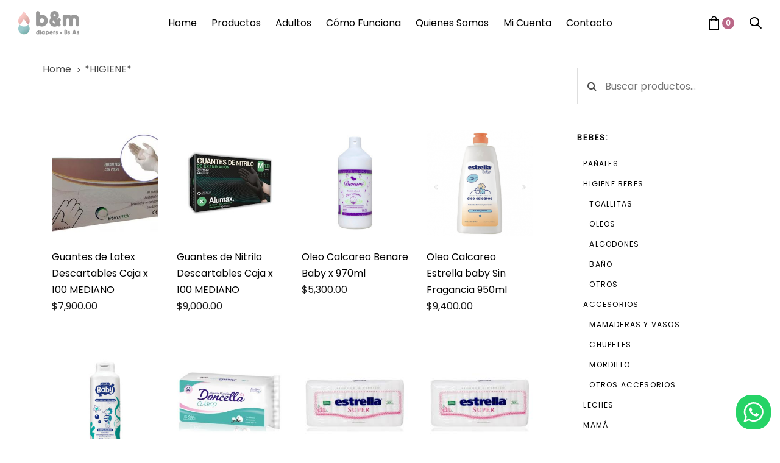

--- FILE ---
content_type: text/html; charset=UTF-8
request_url: https://bymdiapers.com.ar/categoria-producto/higiene/
body_size: 33682
content:
<!DOCTYPE html>
<html lang="es-AR">
<head >

	<meta charset="UTF-8">
	<meta name="viewport" content="width=device-width, initial-scale=1.0" />
	<meta http-equiv="X-UA-Compatible" content="IE=edge">
	<link rel="profile" href="https://gmpg.org/xfn/11">
	<meta name="mobile-web-app-capable" content="yes">
<meta name="apple-mobile-web-app-capable" content="yes">
<meta name="apple-mobile-web-app-title" content="b&amp;m diapers - Bs. As.">
<link rel="pingback" href="https://bymdiapers.com.ar/xmlrpc.php" />
<title>*HIGIENE* &#8211; b&amp;m diapers</title>
<meta name='robots' content='max-image-preview:large' />
<link rel='dns-prefetch' href='//sdk.mercadopago.com' />
<link rel='dns-prefetch' href='//fonts.googleapis.com' />
<link rel='dns-prefetch' href='//www.googletagmanager.com' />
<link rel='preconnect' href='https://fonts.gstatic.com' crossorigin />
<link rel="alternate" type="application/rss+xml" title="b&amp;m diapers &raquo; Feed" href="https://bymdiapers.com.ar/feed/" />
<link rel="alternate" type="application/rss+xml" title="b&amp;m diapers &raquo; RSS de los comentarios" href="https://bymdiapers.com.ar/comments/feed/" />
<link rel="alternate" type="application/rss+xml" title="b&amp;m diapers &raquo; *HIGIENE* Categoría Feed" href="https://bymdiapers.com.ar/categoria-producto/higiene/feed/" />
<script type="text/javascript">
/* <![CDATA[ */
window._wpemojiSettings = {"baseUrl":"https:\/\/s.w.org\/images\/core\/emoji\/15.0.3\/72x72\/","ext":".png","svgUrl":"https:\/\/s.w.org\/images\/core\/emoji\/15.0.3\/svg\/","svgExt":".svg","source":{"concatemoji":"https:\/\/bymdiapers.com.ar\/wp-includes\/js\/wp-emoji-release.min.js?ver=6.6.4"}};
/*! This file is auto-generated */
!function(i,n){var o,s,e;function c(e){try{var t={supportTests:e,timestamp:(new Date).valueOf()};sessionStorage.setItem(o,JSON.stringify(t))}catch(e){}}function p(e,t,n){e.clearRect(0,0,e.canvas.width,e.canvas.height),e.fillText(t,0,0);var t=new Uint32Array(e.getImageData(0,0,e.canvas.width,e.canvas.height).data),r=(e.clearRect(0,0,e.canvas.width,e.canvas.height),e.fillText(n,0,0),new Uint32Array(e.getImageData(0,0,e.canvas.width,e.canvas.height).data));return t.every(function(e,t){return e===r[t]})}function u(e,t,n){switch(t){case"flag":return n(e,"\ud83c\udff3\ufe0f\u200d\u26a7\ufe0f","\ud83c\udff3\ufe0f\u200b\u26a7\ufe0f")?!1:!n(e,"\ud83c\uddfa\ud83c\uddf3","\ud83c\uddfa\u200b\ud83c\uddf3")&&!n(e,"\ud83c\udff4\udb40\udc67\udb40\udc62\udb40\udc65\udb40\udc6e\udb40\udc67\udb40\udc7f","\ud83c\udff4\u200b\udb40\udc67\u200b\udb40\udc62\u200b\udb40\udc65\u200b\udb40\udc6e\u200b\udb40\udc67\u200b\udb40\udc7f");case"emoji":return!n(e,"\ud83d\udc26\u200d\u2b1b","\ud83d\udc26\u200b\u2b1b")}return!1}function f(e,t,n){var r="undefined"!=typeof WorkerGlobalScope&&self instanceof WorkerGlobalScope?new OffscreenCanvas(300,150):i.createElement("canvas"),a=r.getContext("2d",{willReadFrequently:!0}),o=(a.textBaseline="top",a.font="600 32px Arial",{});return e.forEach(function(e){o[e]=t(a,e,n)}),o}function t(e){var t=i.createElement("script");t.src=e,t.defer=!0,i.head.appendChild(t)}"undefined"!=typeof Promise&&(o="wpEmojiSettingsSupports",s=["flag","emoji"],n.supports={everything:!0,everythingExceptFlag:!0},e=new Promise(function(e){i.addEventListener("DOMContentLoaded",e,{once:!0})}),new Promise(function(t){var n=function(){try{var e=JSON.parse(sessionStorage.getItem(o));if("object"==typeof e&&"number"==typeof e.timestamp&&(new Date).valueOf()<e.timestamp+604800&&"object"==typeof e.supportTests)return e.supportTests}catch(e){}return null}();if(!n){if("undefined"!=typeof Worker&&"undefined"!=typeof OffscreenCanvas&&"undefined"!=typeof URL&&URL.createObjectURL&&"undefined"!=typeof Blob)try{var e="postMessage("+f.toString()+"("+[JSON.stringify(s),u.toString(),p.toString()].join(",")+"));",r=new Blob([e],{type:"text/javascript"}),a=new Worker(URL.createObjectURL(r),{name:"wpTestEmojiSupports"});return void(a.onmessage=function(e){c(n=e.data),a.terminate(),t(n)})}catch(e){}c(n=f(s,u,p))}t(n)}).then(function(e){for(var t in e)n.supports[t]=e[t],n.supports.everything=n.supports.everything&&n.supports[t],"flag"!==t&&(n.supports.everythingExceptFlag=n.supports.everythingExceptFlag&&n.supports[t]);n.supports.everythingExceptFlag=n.supports.everythingExceptFlag&&!n.supports.flag,n.DOMReady=!1,n.readyCallback=function(){n.DOMReady=!0}}).then(function(){return e}).then(function(){var e;n.supports.everything||(n.readyCallback(),(e=n.source||{}).concatemoji?t(e.concatemoji):e.wpemoji&&e.twemoji&&(t(e.twemoji),t(e.wpemoji)))}))}((window,document),window._wpemojiSettings);
/* ]]> */
</script>
<link rel='stylesheet' id='ht_ctc_main_css-css' href='https://bymdiapers.com.ar/wp-content/plugins/click-to-chat-for-whatsapp/new/inc/assets/css/main.css?ver=4.19' type='text/css' media='all' />
<style id='wp-emoji-styles-inline-css' type='text/css'>

	img.wp-smiley, img.emoji {
		display: inline !important;
		border: none !important;
		box-shadow: none !important;
		height: 1em !important;
		width: 1em !important;
		margin: 0 0.07em !important;
		vertical-align: -0.1em !important;
		background: none !important;
		padding: 0 !important;
	}
</style>
<link rel='stylesheet' id='wp-block-library-css' href='https://bymdiapers.com.ar/wp-includes/css/dist/block-library/style.min.css?ver=6.6.4' type='text/css' media='all' />
<style id='wp-block-library-theme-inline-css' type='text/css'>
.wp-block-audio :where(figcaption){color:#555;font-size:13px;text-align:center}.is-dark-theme .wp-block-audio :where(figcaption){color:#ffffffa6}.wp-block-audio{margin:0 0 1em}.wp-block-code{border:1px solid #ccc;border-radius:4px;font-family:Menlo,Consolas,monaco,monospace;padding:.8em 1em}.wp-block-embed :where(figcaption){color:#555;font-size:13px;text-align:center}.is-dark-theme .wp-block-embed :where(figcaption){color:#ffffffa6}.wp-block-embed{margin:0 0 1em}.blocks-gallery-caption{color:#555;font-size:13px;text-align:center}.is-dark-theme .blocks-gallery-caption{color:#ffffffa6}:root :where(.wp-block-image figcaption){color:#555;font-size:13px;text-align:center}.is-dark-theme :root :where(.wp-block-image figcaption){color:#ffffffa6}.wp-block-image{margin:0 0 1em}.wp-block-pullquote{border-bottom:4px solid;border-top:4px solid;color:currentColor;margin-bottom:1.75em}.wp-block-pullquote cite,.wp-block-pullquote footer,.wp-block-pullquote__citation{color:currentColor;font-size:.8125em;font-style:normal;text-transform:uppercase}.wp-block-quote{border-left:.25em solid;margin:0 0 1.75em;padding-left:1em}.wp-block-quote cite,.wp-block-quote footer{color:currentColor;font-size:.8125em;font-style:normal;position:relative}.wp-block-quote.has-text-align-right{border-left:none;border-right:.25em solid;padding-left:0;padding-right:1em}.wp-block-quote.has-text-align-center{border:none;padding-left:0}.wp-block-quote.is-large,.wp-block-quote.is-style-large,.wp-block-quote.is-style-plain{border:none}.wp-block-search .wp-block-search__label{font-weight:700}.wp-block-search__button{border:1px solid #ccc;padding:.375em .625em}:where(.wp-block-group.has-background){padding:1.25em 2.375em}.wp-block-separator.has-css-opacity{opacity:.4}.wp-block-separator{border:none;border-bottom:2px solid;margin-left:auto;margin-right:auto}.wp-block-separator.has-alpha-channel-opacity{opacity:1}.wp-block-separator:not(.is-style-wide):not(.is-style-dots){width:100px}.wp-block-separator.has-background:not(.is-style-dots){border-bottom:none;height:1px}.wp-block-separator.has-background:not(.is-style-wide):not(.is-style-dots){height:2px}.wp-block-table{margin:0 0 1em}.wp-block-table td,.wp-block-table th{word-break:normal}.wp-block-table :where(figcaption){color:#555;font-size:13px;text-align:center}.is-dark-theme .wp-block-table :where(figcaption){color:#ffffffa6}.wp-block-video :where(figcaption){color:#555;font-size:13px;text-align:center}.is-dark-theme .wp-block-video :where(figcaption){color:#ffffffa6}.wp-block-video{margin:0 0 1em}:root :where(.wp-block-template-part.has-background){margin-bottom:0;margin-top:0;padding:1.25em 2.375em}
</style>
<style id='classic-theme-styles-inline-css' type='text/css'>
/*! This file is auto-generated */
.wp-block-button__link{color:#fff;background-color:#32373c;border-radius:9999px;box-shadow:none;text-decoration:none;padding:calc(.667em + 2px) calc(1.333em + 2px);font-size:1.125em}.wp-block-file__button{background:#32373c;color:#fff;text-decoration:none}
</style>
<style id='global-styles-inline-css' type='text/css'>
:root{--wp--preset--aspect-ratio--square: 1;--wp--preset--aspect-ratio--4-3: 4/3;--wp--preset--aspect-ratio--3-4: 3/4;--wp--preset--aspect-ratio--3-2: 3/2;--wp--preset--aspect-ratio--2-3: 2/3;--wp--preset--aspect-ratio--16-9: 16/9;--wp--preset--aspect-ratio--9-16: 9/16;--wp--preset--color--black: #000000;--wp--preset--color--cyan-bluish-gray: #abb8c3;--wp--preset--color--white: #ffffff;--wp--preset--color--pale-pink: #f78da7;--wp--preset--color--vivid-red: #cf2e2e;--wp--preset--color--luminous-vivid-orange: #ff6900;--wp--preset--color--luminous-vivid-amber: #fcb900;--wp--preset--color--light-green-cyan: #7bdcb5;--wp--preset--color--vivid-green-cyan: #00d084;--wp--preset--color--pale-cyan-blue: #8ed1fc;--wp--preset--color--vivid-cyan-blue: #0693e3;--wp--preset--color--vivid-purple: #9b51e0;--wp--preset--gradient--vivid-cyan-blue-to-vivid-purple: linear-gradient(135deg,rgba(6,147,227,1) 0%,rgb(155,81,224) 100%);--wp--preset--gradient--light-green-cyan-to-vivid-green-cyan: linear-gradient(135deg,rgb(122,220,180) 0%,rgb(0,208,130) 100%);--wp--preset--gradient--luminous-vivid-amber-to-luminous-vivid-orange: linear-gradient(135deg,rgba(252,185,0,1) 0%,rgba(255,105,0,1) 100%);--wp--preset--gradient--luminous-vivid-orange-to-vivid-red: linear-gradient(135deg,rgba(255,105,0,1) 0%,rgb(207,46,46) 100%);--wp--preset--gradient--very-light-gray-to-cyan-bluish-gray: linear-gradient(135deg,rgb(238,238,238) 0%,rgb(169,184,195) 100%);--wp--preset--gradient--cool-to-warm-spectrum: linear-gradient(135deg,rgb(74,234,220) 0%,rgb(151,120,209) 20%,rgb(207,42,186) 40%,rgb(238,44,130) 60%,rgb(251,105,98) 80%,rgb(254,248,76) 100%);--wp--preset--gradient--blush-light-purple: linear-gradient(135deg,rgb(255,206,236) 0%,rgb(152,150,240) 100%);--wp--preset--gradient--blush-bordeaux: linear-gradient(135deg,rgb(254,205,165) 0%,rgb(254,45,45) 50%,rgb(107,0,62) 100%);--wp--preset--gradient--luminous-dusk: linear-gradient(135deg,rgb(255,203,112) 0%,rgb(199,81,192) 50%,rgb(65,88,208) 100%);--wp--preset--gradient--pale-ocean: linear-gradient(135deg,rgb(255,245,203) 0%,rgb(182,227,212) 50%,rgb(51,167,181) 100%);--wp--preset--gradient--electric-grass: linear-gradient(135deg,rgb(202,248,128) 0%,rgb(113,206,126) 100%);--wp--preset--gradient--midnight: linear-gradient(135deg,rgb(2,3,129) 0%,rgb(40,116,252) 100%);--wp--preset--font-size--small: 13px;--wp--preset--font-size--medium: 20px;--wp--preset--font-size--large: 36px;--wp--preset--font-size--x-large: 42px;--wp--preset--font-family--inter: "Inter", sans-serif;--wp--preset--font-family--cardo: Cardo;--wp--preset--spacing--20: 0.44rem;--wp--preset--spacing--30: 0.67rem;--wp--preset--spacing--40: 1rem;--wp--preset--spacing--50: 1.5rem;--wp--preset--spacing--60: 2.25rem;--wp--preset--spacing--70: 3.38rem;--wp--preset--spacing--80: 5.06rem;--wp--preset--shadow--natural: 6px 6px 9px rgba(0, 0, 0, 0.2);--wp--preset--shadow--deep: 12px 12px 50px rgba(0, 0, 0, 0.4);--wp--preset--shadow--sharp: 6px 6px 0px rgba(0, 0, 0, 0.2);--wp--preset--shadow--outlined: 6px 6px 0px -3px rgba(255, 255, 255, 1), 6px 6px rgba(0, 0, 0, 1);--wp--preset--shadow--crisp: 6px 6px 0px rgba(0, 0, 0, 1);}:where(.is-layout-flex){gap: 0.5em;}:where(.is-layout-grid){gap: 0.5em;}body .is-layout-flex{display: flex;}.is-layout-flex{flex-wrap: wrap;align-items: center;}.is-layout-flex > :is(*, div){margin: 0;}body .is-layout-grid{display: grid;}.is-layout-grid > :is(*, div){margin: 0;}:where(.wp-block-columns.is-layout-flex){gap: 2em;}:where(.wp-block-columns.is-layout-grid){gap: 2em;}:where(.wp-block-post-template.is-layout-flex){gap: 1.25em;}:where(.wp-block-post-template.is-layout-grid){gap: 1.25em;}.has-black-color{color: var(--wp--preset--color--black) !important;}.has-cyan-bluish-gray-color{color: var(--wp--preset--color--cyan-bluish-gray) !important;}.has-white-color{color: var(--wp--preset--color--white) !important;}.has-pale-pink-color{color: var(--wp--preset--color--pale-pink) !important;}.has-vivid-red-color{color: var(--wp--preset--color--vivid-red) !important;}.has-luminous-vivid-orange-color{color: var(--wp--preset--color--luminous-vivid-orange) !important;}.has-luminous-vivid-amber-color{color: var(--wp--preset--color--luminous-vivid-amber) !important;}.has-light-green-cyan-color{color: var(--wp--preset--color--light-green-cyan) !important;}.has-vivid-green-cyan-color{color: var(--wp--preset--color--vivid-green-cyan) !important;}.has-pale-cyan-blue-color{color: var(--wp--preset--color--pale-cyan-blue) !important;}.has-vivid-cyan-blue-color{color: var(--wp--preset--color--vivid-cyan-blue) !important;}.has-vivid-purple-color{color: var(--wp--preset--color--vivid-purple) !important;}.has-black-background-color{background-color: var(--wp--preset--color--black) !important;}.has-cyan-bluish-gray-background-color{background-color: var(--wp--preset--color--cyan-bluish-gray) !important;}.has-white-background-color{background-color: var(--wp--preset--color--white) !important;}.has-pale-pink-background-color{background-color: var(--wp--preset--color--pale-pink) !important;}.has-vivid-red-background-color{background-color: var(--wp--preset--color--vivid-red) !important;}.has-luminous-vivid-orange-background-color{background-color: var(--wp--preset--color--luminous-vivid-orange) !important;}.has-luminous-vivid-amber-background-color{background-color: var(--wp--preset--color--luminous-vivid-amber) !important;}.has-light-green-cyan-background-color{background-color: var(--wp--preset--color--light-green-cyan) !important;}.has-vivid-green-cyan-background-color{background-color: var(--wp--preset--color--vivid-green-cyan) !important;}.has-pale-cyan-blue-background-color{background-color: var(--wp--preset--color--pale-cyan-blue) !important;}.has-vivid-cyan-blue-background-color{background-color: var(--wp--preset--color--vivid-cyan-blue) !important;}.has-vivid-purple-background-color{background-color: var(--wp--preset--color--vivid-purple) !important;}.has-black-border-color{border-color: var(--wp--preset--color--black) !important;}.has-cyan-bluish-gray-border-color{border-color: var(--wp--preset--color--cyan-bluish-gray) !important;}.has-white-border-color{border-color: var(--wp--preset--color--white) !important;}.has-pale-pink-border-color{border-color: var(--wp--preset--color--pale-pink) !important;}.has-vivid-red-border-color{border-color: var(--wp--preset--color--vivid-red) !important;}.has-luminous-vivid-orange-border-color{border-color: var(--wp--preset--color--luminous-vivid-orange) !important;}.has-luminous-vivid-amber-border-color{border-color: var(--wp--preset--color--luminous-vivid-amber) !important;}.has-light-green-cyan-border-color{border-color: var(--wp--preset--color--light-green-cyan) !important;}.has-vivid-green-cyan-border-color{border-color: var(--wp--preset--color--vivid-green-cyan) !important;}.has-pale-cyan-blue-border-color{border-color: var(--wp--preset--color--pale-cyan-blue) !important;}.has-vivid-cyan-blue-border-color{border-color: var(--wp--preset--color--vivid-cyan-blue) !important;}.has-vivid-purple-border-color{border-color: var(--wp--preset--color--vivid-purple) !important;}.has-vivid-cyan-blue-to-vivid-purple-gradient-background{background: var(--wp--preset--gradient--vivid-cyan-blue-to-vivid-purple) !important;}.has-light-green-cyan-to-vivid-green-cyan-gradient-background{background: var(--wp--preset--gradient--light-green-cyan-to-vivid-green-cyan) !important;}.has-luminous-vivid-amber-to-luminous-vivid-orange-gradient-background{background: var(--wp--preset--gradient--luminous-vivid-amber-to-luminous-vivid-orange) !important;}.has-luminous-vivid-orange-to-vivid-red-gradient-background{background: var(--wp--preset--gradient--luminous-vivid-orange-to-vivid-red) !important;}.has-very-light-gray-to-cyan-bluish-gray-gradient-background{background: var(--wp--preset--gradient--very-light-gray-to-cyan-bluish-gray) !important;}.has-cool-to-warm-spectrum-gradient-background{background: var(--wp--preset--gradient--cool-to-warm-spectrum) !important;}.has-blush-light-purple-gradient-background{background: var(--wp--preset--gradient--blush-light-purple) !important;}.has-blush-bordeaux-gradient-background{background: var(--wp--preset--gradient--blush-bordeaux) !important;}.has-luminous-dusk-gradient-background{background: var(--wp--preset--gradient--luminous-dusk) !important;}.has-pale-ocean-gradient-background{background: var(--wp--preset--gradient--pale-ocean) !important;}.has-electric-grass-gradient-background{background: var(--wp--preset--gradient--electric-grass) !important;}.has-midnight-gradient-background{background: var(--wp--preset--gradient--midnight) !important;}.has-small-font-size{font-size: var(--wp--preset--font-size--small) !important;}.has-medium-font-size{font-size: var(--wp--preset--font-size--medium) !important;}.has-large-font-size{font-size: var(--wp--preset--font-size--large) !important;}.has-x-large-font-size{font-size: var(--wp--preset--font-size--x-large) !important;}
:where(.wp-block-post-template.is-layout-flex){gap: 1.25em;}:where(.wp-block-post-template.is-layout-grid){gap: 1.25em;}
:where(.wp-block-columns.is-layout-flex){gap: 2em;}:where(.wp-block-columns.is-layout-grid){gap: 2em;}
:root :where(.wp-block-pullquote){font-size: 1.5em;line-height: 1.6;}
</style>
<link rel='stylesheet' id='contact-form-7-css' href='https://bymdiapers.com.ar/wp-content/plugins/contact-form-7/includes/css/styles.css?ver=5.9.8' type='text/css' media='all' />
<link rel='stylesheet' id='easy_store_vacation-css' href='https://bymdiapers.com.ar/wp-content/plugins/easy-store-vacation/public/css/easy_store_vacation-public.css?ver=1.1.6' type='text/css' media='all' />
<link rel='stylesheet' id='rs-plugin-settings-css' href='https://bymdiapers.com.ar/wp-content/plugins/revslider/public/assets/css/settings.css?ver=5.4.8.3' type='text/css' media='all' />
<style id='rs-plugin-settings-inline-css' type='text/css'>
#rs-demo-id {}
</style>
<link rel='stylesheet' id='woocommerce-layout-css' href='https://bymdiapers.com.ar/wp-content/plugins/woocommerce/assets/css/woocommerce-layout.css?ver=9.1.5' type='text/css' media='all' />
<link rel='stylesheet' id='woocommerce-smallscreen-css' href='https://bymdiapers.com.ar/wp-content/plugins/woocommerce/assets/css/woocommerce-smallscreen.css?ver=9.1.5' type='text/css' media='only screen and (max-width: 768px)' />
<link rel='stylesheet' id='woocommerce-general-css' href='https://bymdiapers.com.ar/wp-content/plugins/woocommerce/assets/css/woocommerce.css?ver=9.1.5' type='text/css' media='all' />
<style id='woocommerce-inline-inline-css' type='text/css'>
.woocommerce form .form-row .required { visibility: visible; }
</style>
<link rel='stylesheet' id='wpda_wpdp_public-css' href='https://bymdiapers.com.ar/wp-content/plugins/wp-data-access/public/../assets/css/wpda_public.css?ver=5.5.9' type='text/css' media='all' />
<link rel='stylesheet' id='trp-language-switcher-style-css' href='https://bymdiapers.com.ar/wp-content/plugins/translatepress-multilingual/assets/css/trp-language-switcher.css?ver=2.8.1' type='text/css' media='all' />
<link rel='stylesheet' id='liquid-icons-css' href='https://bymdiapers.com.ar/wp-content/themes/ave/assets/vendors/liquid-icon/liquid-icon.min.css' type='text/css' media='all' />
<link rel='stylesheet' id='font-awesome-css' href='https://bymdiapers.com.ar/wp-content/plugins/js_composer/assets/lib/bower/font-awesome/css/font-awesome.min.css?ver=6.0.3' type='text/css' media='all' />
<link rel='stylesheet' id='bootstrap-css' href='https://bymdiapers.com.ar/wp-content/themes/ave/assets/vendors/bootstrap/css/bootstrap.min.css' type='text/css' media='all' />
<link rel='stylesheet' id='jquery-ui-css' href='https://bymdiapers.com.ar/wp-content/themes/ave/assets/vendors/jquery-ui/jquery-ui.css' type='text/css' media='all' />
<link rel='stylesheet' id='liquid-base-css' href='https://bymdiapers.com.ar/wp-content/themes/ave/style.css' type='text/css' media='all' />
<link rel='stylesheet' id='liquid-theme-css' href='https://bymdiapers.com.ar/wp-content/themes/ave/assets/css/theme.min.css' type='text/css' media='all' />
<link rel='stylesheet' id='flickity-css' href='https://bymdiapers.com.ar/wp-content/themes/ave/assets/vendors/flickity/flickity.min.css' type='text/css' media='all' />
<link rel='stylesheet' id='theme-shop-css' href='https://bymdiapers.com.ar/wp-content/themes/ave/assets/css/theme-shop.min.css' type='text/css' media='all' />
<link rel='stylesheet' id='pwb-styles-frontend-css' href='https://bymdiapers.com.ar/wp-content/plugins/perfect-woocommerce-brands/build/frontend/css/style.css?ver=3.4.1' type='text/css' media='all' />
<link rel='stylesheet' id='wc_mercadopago_checkout_components-css' href='https://bymdiapers.com.ar/wp-content/plugins/woocommerce-mercadopago/assets/css/checkouts/mp-plugins-components.min.css?ver=7.6.3' type='text/css' media='all' />
<!--[if lt IE 9]>
<link rel='stylesheet' id='vc_lte_ie9-css' href='https://bymdiapers.com.ar/wp-content/plugins/js_composer/assets/css/vc_lte_ie9.min.css?ver=6.0.3' type='text/css' media='screen' />
<![endif]-->
<link rel='stylesheet' id='js_composer_front-css' href='https://bymdiapers.com.ar/wp-content/plugins/js_composer/assets/css/js_composer.min.css?ver=6.0.3' type='text/css' media='all' />
<link rel='stylesheet' id='child-one-style-css' href='https://bymdiapers.com.ar/wp-content/themes/ave-child/style.css?ver=6.6.4' type='text/css' media='all' />
<link rel='stylesheet' id='ave-core-css' href='https://bymdiapers.com.ar/wp-content/plugins/ave-core/assets/css/ave-core.min.css?ver=6.6.4' type='text/css' media='all' />
<link rel="preload" as="style" href="https://fonts.googleapis.com/css?family=Open%20Sans:400%7CPoppins:400%7Cneuzeit-grotesk:400&#038;display=swap&#038;ver=6.6.4" /><link rel="stylesheet" href="https://fonts.googleapis.com/css?family=Open%20Sans:400%7CPoppins:400%7Cneuzeit-grotesk:400&#038;display=swap&#038;ver=6.6.4" media="print" onload="this.media='all'"><noscript><link rel="stylesheet" href="https://fonts.googleapis.com/css?family=Open%20Sans:400%7CPoppins:400%7Cneuzeit-grotesk:400&#038;display=swap&#038;ver=6.6.4" /></noscript><link rel='stylesheet' id='liquid-generated-responsive-css' href='//bymdiapers.com.ar/wp-content/uploads/liquid-styles/liquid-responsive-100.css?timestamp=1698337377&#038;ver=6.6.4' type='text/css' media='all' />
<script type="text/javascript" src="https://bymdiapers.com.ar/wp-includes/js/jquery/jquery.min.js?ver=3.7.1" id="jquery-core-js"></script>
<script type="text/javascript" src="https://bymdiapers.com.ar/wp-includes/js/jquery/jquery-migrate.min.js?ver=3.4.1" id="jquery-migrate-js"></script>
<script type="text/javascript" src="https://bymdiapers.com.ar/wp-includes/js/dist/hooks.min.js?ver=2810c76e705dd1a53b18" id="wp-hooks-js"></script>
<script type="text/javascript" src="https://bymdiapers.com.ar/wp-content/plugins/easy-store-vacation/public/js/easy_store_vacation-public.js?ver=1.1.6" id="easy_store_vacation-js"></script>
<script type="text/javascript" src="https://bymdiapers.com.ar/wp-content/plugins/revslider/public/assets/js/jquery.themepunch.tools.min.js?ver=5.4.8.3" id="tp-tools-js"></script>
<script type="text/javascript" src="https://bymdiapers.com.ar/wp-content/plugins/revslider/public/assets/js/jquery.themepunch.revolution.min.js?ver=5.4.8.3" id="revmin-js"></script>
<script type="text/javascript" src="https://bymdiapers.com.ar/wp-content/plugins/woocommerce/assets/js/jquery-blockui/jquery.blockUI.min.js?ver=2.7.0-wc.9.1.5" id="jquery-blockui-js" data-wp-strategy="defer"></script>
<script type="text/javascript" id="wc-add-to-cart-js-extra">
/* <![CDATA[ */
var wc_add_to_cart_params = {"ajax_url":"\/wp-admin\/admin-ajax.php","wc_ajax_url":"\/?wc-ajax=%%endpoint%%","i18n_view_cart":"Ver carrito","cart_url":"https:\/\/bymdiapers.com.ar\/cart\/","is_cart":"","cart_redirect_after_add":"no"};
/* ]]> */
</script>
<script type="text/javascript" src="https://bymdiapers.com.ar/wp-content/plugins/woocommerce/assets/js/frontend/add-to-cart.min.js?ver=9.1.5" id="wc-add-to-cart-js" data-wp-strategy="defer"></script>
<script type="text/javascript" src="https://bymdiapers.com.ar/wp-content/plugins/woocommerce/assets/js/js-cookie/js.cookie.min.js?ver=2.1.4-wc.9.1.5" id="js-cookie-js" defer="defer" data-wp-strategy="defer"></script>
<script type="text/javascript" id="woocommerce-js-extra">
/* <![CDATA[ */
var woocommerce_params = {"ajax_url":"\/wp-admin\/admin-ajax.php","wc_ajax_url":"\/?wc-ajax=%%endpoint%%"};
/* ]]> */
</script>
<script type="text/javascript" src="https://bymdiapers.com.ar/wp-content/plugins/woocommerce/assets/js/frontend/woocommerce.min.js?ver=9.1.5" id="woocommerce-js" defer="defer" data-wp-strategy="defer"></script>
<script type="text/javascript" src="https://bymdiapers.com.ar/wp-includes/js/underscore.min.js?ver=1.13.4" id="underscore-js"></script>
<script type="text/javascript" src="https://bymdiapers.com.ar/wp-includes/js/backbone.min.js?ver=1.5.0" id="backbone-js"></script>
<script type="text/javascript" id="wp-api-request-js-extra">
/* <![CDATA[ */
var wpApiSettings = {"root":"https:\/\/bymdiapers.com.ar\/wp-json\/","nonce":"cf4666d376","versionString":"wp\/v2\/"};
/* ]]> */
</script>
<script type="text/javascript" src="https://bymdiapers.com.ar/wp-includes/js/api-request.min.js?ver=6.6.4" id="wp-api-request-js"></script>
<script type="text/javascript" src="https://bymdiapers.com.ar/wp-includes/js/wp-api.min.js?ver=6.6.4" id="wp-api-js"></script>
<script type="text/javascript" id="wpda_rest_api-js-extra">
/* <![CDATA[ */
var wpdaApiSettings = {"path":"wpda"};
/* ]]> */
</script>
<script type="text/javascript" src="https://bymdiapers.com.ar/wp-content/plugins/wp-data-access/public/../assets/js/wpda_rest_api.js?ver=5.5.9" id="wpda_rest_api-js"></script>
<script type="text/javascript" src="https://bymdiapers.com.ar/wp-content/plugins/translatepress-multilingual/assets/js/trp-frontend-compatibility.js?ver=2.8.1" id="trp-frontend-compatibility-js"></script>
<script type="text/javascript" src="https://bymdiapers.com.ar/wp-content/plugins/js_composer/assets/js/vendors/woocommerce-add-to-cart.js?ver=6.0.3" id="vc_woocommerce-add-to-cart-js-js"></script>
<script type="text/javascript" src="https://bymdiapers.com.ar/wp-content/themes/ave/assets/vendors/inline.js?ver=1.0" id="color-variable-js"></script>
<script type="text/javascript" id="color-variable-js-after">
/* <![CDATA[ */
function testCSSVariables(){var e="rgb(255, 198, 0)",o=document.createElement("span");o.style.setProperty("--color",e),o.style.setProperty("background","var(--color)"),document.body.appendChild(o);var r=getComputedStyle(o).backgroundColor===e;return document.body.removeChild(o),r};
/* ]]> */
</script>
<script type="text/javascript" id="wpm-js-extra">
/* <![CDATA[ */
var wpm = {"ajax_url":"https:\/\/bymdiapers.com.ar\/wp-admin\/admin-ajax.php","root":"https:\/\/bymdiapers.com.ar\/wp-json\/","nonce_wp_rest":"cf4666d376","nonce_ajax":"012164f6db"};
/* ]]> */
</script>
<script type="text/javascript" src="https://bymdiapers.com.ar/wp-content/plugins/woocommerce-google-adwords-conversion-tracking-tag/js/public/wpm-public.p1.min.js?ver=1.43.5" id="wpm-js"></script>
<link rel="https://api.w.org/" href="https://bymdiapers.com.ar/wp-json/" /><link rel="alternate" title="JSON" type="application/json" href="https://bymdiapers.com.ar/wp-json/wp/v2/product_cat/34" /><link rel="EditURI" type="application/rsd+xml" title="RSD" href="https://bymdiapers.com.ar/xmlrpc.php?rsd" />
<meta name="generator" content="WordPress 6.6.4" />
<meta name="generator" content="WooCommerce 9.1.5" />
<meta name="generator" content="Redux 4.4.18" /><meta name="generator" content="Site Kit by Google 1.162.1" /><link rel="alternate" hreflang="es-AR" href="https://bymdiapers.com.ar/categoria-producto/higiene/"/>
<link rel="alternate" hreflang="es" href="https://bymdiapers.com.ar/categoria-producto/higiene/"/>

	<link rel="shortcut icon" href="https://bymdiapers.com.ar/wp-content/themes/ave/favicon.png" />
	<script type="text/javascript">
				window.liquidParams = {mobileNavBreakpoint:1199
				}	
			  </script>	<noscript><style>.woocommerce-product-gallery{ opacity: 1 !important; }</style></noscript>
	
<!-- START Pixel Manager for WooCommerce -->

		<script>

			window.wpmDataLayer = window.wpmDataLayer || {};
			window.wpmDataLayer = Object.assign(window.wpmDataLayer, {"cart":{},"cart_item_keys":{},"version":{"number":"1.43.5","pro":false,"eligible_for_updates":false,"distro":"fms","beta":false,"show":true},"pixels":{"google":{"linker":{"settings":null},"user_id":false,"ads":{"conversion_ids":{"AW-01505238010":"ByM Diapers Conversion Google Ads"},"dynamic_remarketing":{"status":true,"id_type":"post_id","send_events_with_parent_ids":true},"google_business_vertical":"retail","phone_conversion_number":"","phone_conversion_label":""},"tcf_support":false,"consent_mode":{"is_active":false,"wait_for_update":500,"ads_data_redaction":false,"url_passthrough":true}}},"shop":{"list_name":"Product Category | *HIGIENE*","list_id":"product_category.higiene","page_type":"product_category","currency":"ARS","selectors":{"addToCart":[],"beginCheckout":[]},"order_duplication_prevention":true,"view_item_list_trigger":{"test_mode":false,"background_color":"green","opacity":0.5,"repeat":true,"timeout":1000,"threshold":0.8},"variations_output":true,"session_active":false},"page":{"id":286475,"title":"Guantes de Latex Descartables Caja x 100 MEDIANO","type":"product","categories":[],"parent":{"id":0,"title":"Guantes de Latex Descartables Caja x 100 MEDIANO","type":"product","categories":[]}},"general":{"user_logged_in":false,"scroll_tracking_thresholds":[],"page_id":286475,"exclude_domains":[],"server_2_server":{"active":false,"ip_exclude_list":[]},"consent_management":{"explicit_consent":false}}});

		</script>

		
<!-- END Pixel Manager for WooCommerce -->
<style type="text/css">.recentcomments a{display:inline !important;padding:0 !important;margin:0 !important;}</style>
<meta name="google-site-verification" content="byVlgFLpCvjOlxXAvYo54HGYwkVucfz0XlWNYmzCO6s" />
			<script  type="text/javascript">
				!function(f,b,e,v,n,t,s){if(f.fbq)return;n=f.fbq=function(){n.callMethod?
					n.callMethod.apply(n,arguments):n.queue.push(arguments)};if(!f._fbq)f._fbq=n;
					n.push=n;n.loaded=!0;n.version='2.0';n.queue=[];t=b.createElement(e);t.async=!0;
					t.src=v;s=b.getElementsByTagName(e)[0];s.parentNode.insertBefore(t,s)}(window,
					document,'script','https://connect.facebook.net/en_US/fbevents.js');
			</script>
			<!-- WooCommerce Facebook Integration Begin -->
			<script  type="text/javascript">

				fbq('init', '1348823795280179', {}, {
    "agent": "woocommerce-9.1.5-3.2.6"
});

				fbq( 'track', 'PageView', {
    "source": "woocommerce",
    "version": "9.1.5",
    "pluginVersion": "3.2.6"
} );

				document.addEventListener( 'DOMContentLoaded', function() {
					// Insert placeholder for events injected when a product is added to the cart through AJAX.
					document.body.insertAdjacentHTML( 'beforeend', '<div class=\"wc-facebook-pixel-event-placeholder\"></div>' );
				}, false );

			</script>
			<!-- WooCommerce Facebook Integration End -->
			<meta name="generator" content="Powered by WPBakery Page Builder - drag and drop page builder for WordPress."/>
<meta name="generator" content="Powered by Slider Revolution 5.4.8.3 - responsive, Mobile-Friendly Slider Plugin for WordPress with comfortable drag and drop interface." />
<style id='wp-fonts-local' type='text/css'>
@font-face{font-family:Inter;font-style:normal;font-weight:300 900;font-display:fallback;src:url('https://bymdiapers.com.ar/wp-content/plugins/woocommerce/assets/fonts/Inter-VariableFont_slnt,wght.woff2') format('woff2');font-stretch:normal;}
@font-face{font-family:Cardo;font-style:normal;font-weight:400;font-display:fallback;src:url('https://bymdiapers.com.ar/wp-content/plugins/woocommerce/assets/fonts/cardo_normal_400.woff2') format('woff2');}
</style>
<link rel="icon" href="https://bymdiapers.com.ar/wp-content/uploads/2019/06/cropped-ico-bymdiapers-32x32.png" sizes="32x32" />
<link rel="icon" href="https://bymdiapers.com.ar/wp-content/uploads/2019/06/cropped-ico-bymdiapers-192x192.png" sizes="192x192" />
<link rel="apple-touch-icon" href="https://bymdiapers.com.ar/wp-content/uploads/2019/06/cropped-ico-bymdiapers-180x180.png" />
<meta name="msapplication-TileImage" content="https://bymdiapers.com.ar/wp-content/uploads/2019/06/cropped-ico-bymdiapers-270x270.png" />
<script type="text/javascript">function setREVStartSize(e){									
						try{ e.c=jQuery(e.c);var i=jQuery(window).width(),t=9999,r=0,n=0,l=0,f=0,s=0,h=0;
							if(e.responsiveLevels&&(jQuery.each(e.responsiveLevels,function(e,f){f>i&&(t=r=f,l=e),i>f&&f>r&&(r=f,n=e)}),t>r&&(l=n)),f=e.gridheight[l]||e.gridheight[0]||e.gridheight,s=e.gridwidth[l]||e.gridwidth[0]||e.gridwidth,h=i/s,h=h>1?1:h,f=Math.round(h*f),"fullscreen"==e.sliderLayout){var u=(e.c.width(),jQuery(window).height());if(void 0!=e.fullScreenOffsetContainer){var c=e.fullScreenOffsetContainer.split(",");if (c) jQuery.each(c,function(e,i){u=jQuery(i).length>0?u-jQuery(i).outerHeight(!0):u}),e.fullScreenOffset.split("%").length>1&&void 0!=e.fullScreenOffset&&e.fullScreenOffset.length>0?u-=jQuery(window).height()*parseInt(e.fullScreenOffset,0)/100:void 0!=e.fullScreenOffset&&e.fullScreenOffset.length>0&&(u-=parseInt(e.fullScreenOffset,0))}f=u}else void 0!=e.minHeight&&f<e.minHeight&&(f=e.minHeight);e.c.closest(".rev_slider_wrapper").css({height:f})					
						}catch(d){console.log("Failure at Presize of Slider:"+d)}						
					};</script>
		<style type="text/css" id="wp-custom-css">
			#bebes-botonera-panales{
	max-width: 700px;
}
.img-bebes-123 img{
	max-width: 200px !important;
}
.adultos-destacados-notas .vc_column-inner > .wpb_wrapper	{
	border-radius: 25px;
	overflow: hidden !important;
}
.bebes-botonera{
	margin: 0;
	max-width: 1200px;
	margin: auto;
}
.bebes-botonera ul{
	list-style: none !important;
	padding: 0;
}
.bebes-botonera ul li{
	display: inline-block;
	background-color: #999999;
	border-radius: 150px;
	padding: 12px 44px;
	color: white !important;
	transition: all 0.2s ease-in-out;
	margin: 12px;
}
.bebes-botonera ul li a{
	color: white !important;
	font-weight: 700;
}
.bebes-botonera ul li:hover{
	background-color: #d29091;
	transition: all 0.2s ease-in-out;
}
#menu-menu-bebes {
	padding-left: 10px;
  list-style: revert;
}
#menu-menu-bebes ul {
  padding: revert;
  list-style: revert;
}
.boton-bebes{
	display: inline-block !important;
}
.boton-bebes a{
	padding: 12px 44px !important;
}
.boton-bebes a:hover{
	background-color: #eaa0a2 !important;
}
.logo-bienvenida img{
	width: 210px !important;
	margin-bottom: 12px
}

@media (max-width: 768px) {
	.img-bebes-123 img{
		max-width: 100%;
	}
	.logo-bienvenida img{
		width: 150px !important;
	}
	.titulo-bienvenida h3{
		font-size: 1.5em !important;
  	line-height: 100%;
	}
	.imagen-bienvenida img{
		width: 150px !important;
	}
	.bienvenida-accesos-contenedor{
		max-width: 300px !important;
		margin: 0 auto;
	}
	.bienvenida-accesos-contenedor .vc_column-inner>.wpb_wrapper{
		border: 3px solid #a3d0d0;
	}
}
.main-nav > li > a {
  padding-left: 12px;
  padding-right: 12px;
}

.bt-selector-bebes .link-txt{
	background-color: #ba6787;
	color: white;
	padding: 7px 12px !important;
	transition: all 0.2s ease-in-out;
	border-radius: 50px !important;
}
.bt-selector-bebes:hover .link-txt{
	background-color: #000;
	transition: all 0.2s ease-in-out;

}
.woocommerce-error{
	background-color: var(--color-primary) !important;
	padding-top: 33px !important;
	padding-bottom: 33px !important; 
	padding-left: 85px !important;
	color: white;
	border-radius: 12px;
}
.woocommerce-error::before {
  content: "\e016";
  color: white;
  font-size: 40px;
  left: 0.65em;
}
.nav-item-children{
	width: 100%;
}
.grecaptcha-badge{
	opacity: 0 !important;
}
@media (min-width: 1199px) {
	.header-adultos #primary-nav>li>a>.link-txt{
		// background-color: #ba678733;
		padding: 3px 7px;
		border-radius: 55px;
		font-size: 14px;
	}
}
.navbar-toggle:before {
	content:"Menu";
	display: inline-block;
	margin-right: 5px;
}
.bars{
	box-sizing: border-box;
	background-color: white;
	padding: 10px;
	width: 43px !important;
	height: 37px !important;
	border-radius: 7px;
}
.nav-trigger.style-mobile .bar {
  margin-bottom: 5px;
}
.nav-trigger.collapsed.style-mobile .bar:nth-child(2) {
  width: 20px;
  left: 2px;
}
.text-white{
	color: white !important;
}
.bajada-destacado-adultos{
	padding: 0 30px;
}
.cat-links a{
	pointer-events: none;
cursor: default;
text-decoration: none;
}
.comments-area{
	display: none !important;
}
.blog-single-content{
	padding-bottom: 70px;
}
.contenedor-destacado-adultos{
	margin: 0 !important;
	padding: 0 !important;
}
.contenedor-destacado-adultos .wpb_column {
	margin-top: 70px;
}
.contenedor-destacado-adultos .wpb_wrapper{
	box-shadow: 0px 0px 21px 0px rgba(0,0,0,0.12);
-webkit-box-shadow: 0px 0px 21px 0px rgba(0,0,0,0.12);
-moz-box-shadow: 0px 0px 21px 0px rgba(0,0,0,0.12);
}
.adultos-hero{
	text-align: center !important;
	width: 100%;
}
.adultos-hero h2{
	max-width: 900px;
	display: inline-block;
}
.bt-adultos-hero{
	font-style: italic !important;
	background-color: #ba6787;
	border: none;
}
@media (max-width: 1199px) {
	.woocommerce.has-sidebar .contents-container {
    width: auto;
	}
}
.woocommerce-privacy-policy-text{
	color: #d0a902;
	font-weight: bold;
}
.mapa-borde{
	border: 10px solid white;
}
.titlebar {
    background-image: url( https://bymdiapers.com.ar/wp-content/uploads/2019/06/hero-talles.png) !important;
    background-size: cover;
    background-position: center bottom;
}
/* Ajuste Precio y Precio Efectivo */
ins {
	display: block;
}
del {
	display: none !important;
	text-decoration: none !important;  
	/*font-size: 0.85em;*/ 
	opacity: 1 !important;
	margin-bottom: -0.5em;
	color: #ba6787 !important;
}
del .amount::before,
ins .amount::before {
  margin-right: 0.8em; /**/
	display: inline-block;
	font-size: 0.65em;
}

del .amount::before {
  content: 'Precio:';
}

ins .amount::before {
  /*content: 'Efectivo'; */
}
.woocommerce-account.logged-in #content {

    padding-top: 0;
    padding-bottom: 0;

}
.wc_payment_method_li_head label[for="payment_method_woo-mercado-pago-basic"]{
	max-width: 12ch;
	word-break: break-all;
	line-height: 130%;
	white-space: nowrap;
	overflow: hidden;
}
.wc_payment_method_li_head label[for="payment_method_woo-mercado-pago-basic"] img{
	float: right !important;
	position: absolute !important;
	right: 10% !important;
}
@media (min-width: 768px) {

.home--img{
	max-width: 18vw;
	margin: 0 auto -20px auto;
}
}
.ld-module-trigger-icon.hidden{
	display: inline-block !important
}
.search-results .entry-title{
	font-size: 2em;
}		</style>
		<!-- Google Tag Manager -->
<script>(function(w,d,s,l,i){w[l]=w[l]||[];w[l].push({'gtm.start':
new Date().getTime(),event:'gtm.js'});var f=d.getElementsByTagName(s)[0],
j=d.createElement(s),dl=l!='dataLayer'?'&l='+l:'';j.async=true;j.src=
'https://www.googletagmanager.com/gtm.js?id='+i+dl;f.parentNode.insertBefore(j,f);
})(window,document,'script','dataLayer','GTM-WJGT2P8');</script>
<!-- End Google Tag Manager -->

<!-- Global site tag (gtag.js) - Google Ads: 695197488 -->
<script async src="https://www.googletagmanager.com/gtag/js?id=AW-695197488"></script> <script> window.dataLayer = window.dataLayer || []; function gtag(){dataLayer.push(arguments);} gtag('js', new Date()); gtag('config', 'AW-695197488'); </script>
<!-- End Global site tag (gtag.js) - Google Ads: 695197488 --><link rel="stylesheet" href="https://use.typekit.net/qxb8htk.css"><script id="mcjs">!function(c,h,i,m,p){m=c.createElement(h),p=c.getElementsByTagName(h)[0],m.async=1,m.src=i,p.parentNode.insertBefore(m,p)}(document,"script","https://chimpstatic.com/mcjs-connected/js/users/b75227c280a5fc0c0816d71f3/60d170d62f299194687bfbad1.js");</script><style id='liquid-stylesheet-inline-css' type='text/css'>:root{--color-primary:#ba6787;--color-gradient-start:#BA6787;--color-gradient-stop:#BA6787;}.woocommerce ul.products, .woocommerce-page ul.products{margin-left:-15px;margin-right:-15px;}.woocommerce ul.products li.product, .woocommerce-page ul.products li.product{padding-left:15px;padding-right:15px;}body{font-family:Open Sans;font-weight:400;line-height:1.8;font-size:16px;color:#4f4f4f;}body.single-post .blog-single-title{font-family:inherit;}body.single-post .content{font-family:inherit;}.h1,h1{font-family:neuzeit-grotesk;font-weight:400;line-height:1.5em;font-size:55px;color:#000000;}.h2,h2{font-family:neuzeit-grotesk;line-height:1.4em;font-size:45px;color:#000000;}.h3,h3{font-family:neuzeit-grotesk;line-height:1.7em;font-size:35px;color:#000000;}.h4,h4{font-family:neuzeit-grotesk;line-height:1.7em;font-size:25px;color:#000000;}.h5,h5{font-family:neuzeit-grotesk;line-height:1.7em;font-size:22px;color:#000000;}.h6,h6{font-family:neuzeit-grotesk;line-height:1.7;font-size:17px;color:#0a0a0a;}.titlebar-inner h1{}.titlebar-inner p{}.titlebar-inner{padding-top:60px;padding-bottom:40px;}.titlebar{background-image:url( https://bymdiapers.com.ar/wp-content/uploads/2019/06/img-higiene.png);background-size:cover;background-position:center bottom;}#content{background-repeat:no-repeat;background-size:cover;background-attachment:inherit;background-position:center center;}section.vc_row{units:px;}@media ( min-width: 1200px ){.main-header .is-stuck{background:rgba(255, 255, 255, 0.946) !important;}.mainbar-wrap.is-stuck .social-icon:not(.branded):not(.branded-text) a, .mainbar-wrap.is-stuck .header-module .ld-module-trigger, .mainbar-wrap.is-stuck .main-nav > li > a, .mainbar-wrap.is-stuck .ld-module-search-visible-form .ld-search-form input, .mainbar-wrap.is-stuck .header-module .lqd-custom-menu > li > a{color:rgb(72, 72, 72) !important;}.mainbar-wrap.is-stuck .mainbar-wrap.is-stuck .header-module .nav-trigger .bar{background-color:rgb(72, 72, 72) !important;}.mainbar-wrap.is-stuck .header-module .ld-module-trigger-icon, .mainbar-wrap.is-stuck .header-module .ld-module-trigger-txt{color:inherit !important;}.mainbar-wrap.is-stuck .ld-module-search-visible-form .ld-search-form input{border-color:rgb(72, 72, 72) !important;}.mainbar-wrap.is-stuck .social-icon:not(.branded):not(.branded-text) a:hover, .mainbar-wrap.is-stuck .main-nav > li > a:hover, .mainbar-wrap.is-stuck .header-module .lqd-custom-menu > li > a:hover{color:rgb(0, 0, 0) !important;}}h1, .h1, h2, .h2, h3, .h3, h4, .h4, h5, .h5 {
font-family: Poppins, sans-serif;
font-weight: 700;
font-style: normal;
}
body{
    font-family: Poppins, sans-serif !important;
}
body.woocommerce.archive #content {
    padding-top:0 !important;
    padding-bottom:0 !important;
}

.woocommerce .products ul, .woocommerce ul.products {
    margin: 0 0 0em;
}

.woocommerce a.button, .woocommerce button.button, .woocommerce input.button 
{ 
    margin-left: auto; 
}

.woocommerce-ordering .ui-selectmenu-button.ui-button {
    font-weight: 400;
}

.ld-shop-topbar {
    margin-bottom: 60px;
}

.ui-selectmenu-icon.ui-icon {
    margin-top: 5px;
}

.woocommerce-ordering .ui-selectmenu-button.ui-button {
    margin-top: -5px;
}
.woocommerce.archive .main-sidebar {
    padding-top: 35px;
}
.main-nav > li.current-menu-item > a {
  color: #ba6787 !important;
}</style><noscript><style> .wpb_animate_when_almost_visible { opacity: 1; }</style></noscript><style type="text/css" data-type="vc_shortcodes-custom-css">.vc_custom_1537976496038{padding-right: 30px !important;padding-left: 30px !important;}</style><style type="text/css" data-type="vc_shortcodes-custom-css">.vc_custom_1561391478599{margin-bottom: 0px !important;padding-top: 60px !important;padding-bottom: 60px !important;}</style>
</head>

<body class="archive tax-product_cat term-higiene term-34 wp-embed-responsive theme-ave woocommerce woocommerce-page woocommerce-no-js translatepress-es_AR has-sidebar site-wide-layout wpb-js-composer js-comp-ver-6.0.3 vc_responsive" dir="ltr" itemscope="itemscope" itemtype="http://schema.org/Blog" data-mobile-nav-style="minimal" data-mobile-nav-scheme="gray" data-mobile-nav-trigger-alignment="right" data-mobile-header-scheme="gray" data-mobile-secondary-bar="false" data-mobile-logo-alignment="default">

	
	<script type="text/javascript">
				(function() {
					if(!testCSSVariables()){var script=document.createElement("script"),body=document.querySelector("body");script.onreadystatechange = function () { if (this.readyState == 'complete' || this.readyState == 'loaded') { cssVars(); } };script.onload = function() { cssVars(); };script.src="assets/vendors/css-vars-ponyfill.min.js",body.insertBefore(script,body.lastChild);};
				}());
			</script><div><span class="screen-reader-text">Skip links</span><ul class="liquid-skip-link screen-reader-text"><li><a href="#primary" class="screen-reader-shortcut"> Skip to primary navigation</a></li><li><a href="#content" class="screen-reader-shortcut"> Skip to content</a></li></ul></div>

	<div id="wrap">

		<header class="header site-header main-header " data-sticky-header="true" id="header" itemscope="itemscope" itemtype="http://schema.org/WPHeader">
<div  class="mainbar-wrap  vc_custom_1537976496038 " ><span class="megamenu-hover-bg"></span>	<div class="container-fluid mainbar-container">		<div class="mainbar">			<div class="row mainbar-row align-items-lg-stretch"><div  class="col  "><style>.navbar-brand{padding-top:18px;padding-bottom:18px;}</style>
<div id="ld_header_image_69787f39cce97" class="navbar-header ld_header_image_69787f39cce97">

	<a class="navbar-brand" href="https://bymdiapers.com.ar/" rel="home"><span class="navbar-brand-inner">    <img class="logo-default" src="https://bymdiapers.com.ar/wp-content/uploads/2025/03/Logo-color-apaisado-e1742602934581.webp" alt="b&amp;m diapers" srcset="https://bymdiapers.com.ar/wp-content/uploads/2025/03/Logo-color-apaisado.webp 2x" /></span></a>	<button type="button" class="navbar-toggle collapsed nav-trigger style-mobile" data-toggle="collapse" data-target="#main-header-collapse" aria-expanded="false" data-changeclassnames='{ "html": "mobile-nav-activated overflow-hidden" }'>
				<span class="sr-only">Toggle navigation</span>
				<span class="bars">
					<span class="bar"></span>
					<span class="bar"></span>
					<span class="bar"></span>
				</span>
			</button>	
</div><!-- /.navbar-header --></div><div  class="col  "><div class="collapse navbar-collapse ld_header_collapsed_69787f39cd4de" id="main-header-collapse">
	<style>.ld_header_menu_69787f39cd899.main-nav > li > a{color:rgb(0, 0, 0);}.ld_header_menu_69787f39cd899.main-nav > li > a:hover{color:rgb(186, 103, 135);}</style><ul id="primary-nav" class="main-nav ld_header_menu_69787f39cd899 nav align-items-lg-stretch justify-content-lg-center" data-submenu-options='{"toggleType":"fade","handler":"mouse-in-out"}' ><li id="menu-item-304888" class="menu-item menu-item-type-post_type menu-item-object-page menu-item-304888"><a href="https://bymdiapers.com.ar/home/"><span class="link-icon"></span><span class="link-txt"><span class="link-ext"></span><span class="txt">Home<span class="submenu-expander"> <i class="fa fa-angle-down"></i> </span></span></span></a></li>
<li id="menu-item-301459" class="menu-item menu-item-type-custom menu-item-object-custom menu-item-has-children menu-item-301459"><a><span class="link-icon"></span><span class="link-txt"><span class="link-ext"></span><span class="txt">Productos<span class="submenu-expander"> <i class="fa fa-angle-down"></i> </span></span></span></a>
<ul class="nav-item-children">
	<li id="menu-item-304890" class="menu-item menu-item-type-post_type menu-item-object-page menu-item-304890"><a href="https://bymdiapers.com.ar/panales/"><span class="link-icon"></span><span class="link-txt"><span class="link-ext"></span><span class="txt">Pañales<span class="submenu-expander"> <i class="fa fa-angle-down"></i> </span></span></span></a></li>
	<li id="menu-item-301461" class="menu-item menu-item-type-post_type menu-item-object-page menu-item-has-children menu-item-301461"><a href="https://bymdiapers.com.ar/higiene-bebes/"><span class="link-icon"></span><span class="link-txt"><span class="link-ext"></span><span class="txt">Higiene Bebes<span class="submenu-expander"> <i class="fa fa-angle-down"></i> </span></span></span></a>
	<ul class="nav-item-children">
		<li id="menu-item-301465" class="menu-item menu-item-type-custom menu-item-object-custom menu-item-301465"><a href="https://bymdiapers.com.ar/categoria-producto/higiene/toallas-humedas/"><span class="link-icon"></span><span class="link-txt"><span class="link-ext"></span><span class="txt">Toallitas<span class="submenu-expander"> <i class="fa fa-angle-down"></i> </span></span></span></a></li>
		<li id="menu-item-301466" class="menu-item menu-item-type-custom menu-item-object-custom menu-item-301466"><a href="https://bymdiapers.com.ar/categoria-producto/higiene/oleos/"><span class="link-icon"></span><span class="link-txt"><span class="link-ext"></span><span class="txt">Oleos<span class="submenu-expander"> <i class="fa fa-angle-down"></i> </span></span></span></a></li>
		<li id="menu-item-301467" class="menu-item menu-item-type-custom menu-item-object-custom menu-item-301467"><a href="https://bymdiapers.com.ar/categoria-producto/higiene/algodones/"><span class="link-icon"></span><span class="link-txt"><span class="link-ext"></span><span class="txt">Algodones<span class="submenu-expander"> <i class="fa fa-angle-down"></i> </span></span></span></a></li>
		<li id="menu-item-301468" class="menu-item menu-item-type-custom menu-item-object-custom menu-item-301468"><a href="https://bymdiapers.com.ar/categoria-producto/higiene/bano/"><span class="link-icon"></span><span class="link-txt"><span class="link-ext"></span><span class="txt">Baño<span class="submenu-expander"> <i class="fa fa-angle-down"></i> </span></span></span></a></li>
		<li id="menu-item-301469" class="menu-item menu-item-type-custom menu-item-object-custom menu-item-301469"><a href="https://bymdiapers.com.ar/categoria-producto/higiene/otros-higiene/"><span class="link-icon"></span><span class="link-txt"><span class="link-ext"></span><span class="txt">Otros<span class="submenu-expander"> <i class="fa fa-angle-down"></i> </span></span></span></a></li>
	</ul>
</li>
	<li id="menu-item-304893" class="menu-item menu-item-type-post_type menu-item-object-page menu-item-has-children menu-item-304893"><a href="https://bymdiapers.com.ar/accesorios-bebes/"><span class="link-icon"></span><span class="link-txt"><span class="link-ext"></span><span class="txt">Accesorios Bebes<span class="submenu-expander"> <i class="fa fa-angle-down"></i> </span></span></span></a>
	<ul class="nav-item-children">
		<li id="menu-item-301472" class="menu-item menu-item-type-custom menu-item-object-custom menu-item-301472"><a href="https://bymdiapers.com.ar/categoria-producto/accesorios/mamaderas/"><span class="link-icon"></span><span class="link-txt"><span class="link-ext"></span><span class="txt">Mamaderas<span class="submenu-expander"> <i class="fa fa-angle-down"></i> </span></span></span></a></li>
		<li id="menu-item-301473" class="menu-item menu-item-type-custom menu-item-object-custom menu-item-301473"><a href="https://bymdiapers.com.ar/categoria-producto/accesorios/chupetes/"><span class="link-icon"></span><span class="link-txt"><span class="link-ext"></span><span class="txt">Chupetes<span class="submenu-expander"> <i class="fa fa-angle-down"></i> </span></span></span></a></li>
		<li id="menu-item-301474" class="menu-item menu-item-type-custom menu-item-object-custom menu-item-301474"><a href="https://bymdiapers.com.ar/categoria-producto/accesorios/mordillo/"><span class="link-icon"></span><span class="link-txt"><span class="link-ext"></span><span class="txt">Mordillos<span class="submenu-expander"> <i class="fa fa-angle-down"></i> </span></span></span></a></li>
		<li id="menu-item-301475" class="menu-item menu-item-type-custom menu-item-object-custom menu-item-301475"><a href="https://bymdiapers.com.ar/categoria-producto/accesorios/otros-accesorios/"><span class="link-icon"></span><span class="link-txt"><span class="link-ext"></span><span class="txt">Otros<span class="submenu-expander"> <i class="fa fa-angle-down"></i> </span></span></span></a></li>
	</ul>
</li>
	<li id="menu-item-301463" class="menu-item menu-item-type-custom menu-item-object-custom menu-item-301463"><a href="https://bymdiapers.com.ar/categoria-producto//leches/"><span class="link-icon"></span><span class="link-txt"><span class="link-ext"></span><span class="txt">Leches<span class="submenu-expander"> <i class="fa fa-angle-down"></i> </span></span></span></a></li>
	<li id="menu-item-83759" class="menu-item menu-item-type-taxonomy menu-item-object-product_cat menu-item-83759"><a href="https://bymdiapers.com.ar/categoria-producto/mama/"><span class="link-icon"></span><span class="link-txt"><span class="link-ext"></span><span class="txt">*MAMÁ*<span class="submenu-expander"> <i class="fa fa-angle-down"></i> </span></span></span></a></li>
	<li id="menu-item-295728" class="menu-item menu-item-type-custom menu-item-object-custom menu-item-295728"><a href="https://bymdiapers.com.ar/adultos/"><span class="link-icon"></span><span class="link-txt"><span class="link-ext"></span><span class="txt">Adultos<span class="submenu-expander"> <i class="fa fa-angle-down"></i> </span></span></span></a></li>
</ul>
</li>
<li id="menu-item-295727" class="menu-item menu-item-type-custom menu-item-object-custom menu-item-295727"><a href="https://bymdiapers.com.ar/adultos/"><span class="link-icon"></span><span class="link-txt"><span class="link-ext"></span><span class="txt">Adultos<span class="submenu-expander"> <i class="fa fa-angle-down"></i> </span></span></span></a></li>
<li id="menu-item-4553" class="menu-item menu-item-type-post_type menu-item-object-page menu-item-4553"><a href="https://bymdiapers.com.ar/como-funciona/"><span class="link-icon"></span><span class="link-txt"><span class="link-ext"></span><span class="txt">Cómo Funciona<span class="submenu-expander"> <i class="fa fa-angle-down"></i> </span></span></span></a></li>
<li id="menu-item-4789" class="menu-item menu-item-type-post_type menu-item-object-page menu-item-4789"><a href="https://bymdiapers.com.ar/quienes-somos/"><span class="link-icon"></span><span class="link-txt"><span class="link-ext"></span><span class="txt">Quienes Somos<span class="submenu-expander"> <i class="fa fa-angle-down"></i> </span></span></span></a></li>
<li id="menu-item-5729" class="menu-item menu-item-type-post_type menu-item-object-page menu-item-5729"><a href="https://bymdiapers.com.ar/mi-cuenta/"><span class="link-icon"></span><span class="link-txt"><span class="link-ext"></span><span class="txt">Mi Cuenta<span class="submenu-expander"> <i class="fa fa-angle-down"></i> </span></span></span></a></li>
<li id="menu-item-4790" class="menu-item menu-item-type-post_type menu-item-object-page menu-item-4790"><a href="https://bymdiapers.com.ar/contacto/"><span class="link-icon"></span><span class="link-txt"><span class="link-ext"></span><span class="txt">Contacto<span class="submenu-expander"> <i class="fa fa-angle-down"></i> </span></span></span></a></li>
</ul>
	
</div><!-- /.navbar-collapse --></div><div  class="col   text-right text-lg-right"><div class="header-module lqd-show-on-mobile">

<div class="ld-module-cart ">
	
	<span class="ld-module-trigger collapsed" data-ld-toggle="true" data-toggle="collapse" data-target="#lqd-cart" aria-controls="lqd-cart" aria-expanded="false">
						<span class="ld-module-trigger-icon hidden" >
			<i class="lqd-icn-ess icon-ld-cart"></i>		</span><!-- /.ld-module-trigger-icon --> 
				<span class="ld-module-trigger-count header-cart-fragments">0</span>	</span><!-- /.ld-module-trigger -->
	
	<div class="ld-module-dropdown collapse" id="lqd-cart" aria-expanded="false">
		<div class="ld-cart-contents">
			<div class="header-quickcart">
				<div class="ld-cart-head flex-wrap justify-content-between">
	<span class="ld-cart-head-txt">Cart <span class="ld-module-trigger-count color-primary">0</span></span>
	<span class="ld-module-trigger collapsed" data-ld-toggle="true" data-toggle="collapse" data-target="#lqd-cart-cloned" aria-controls="lqd-cart-cloned" aria-expanded="false">
		<span class="ld-module-trigger-icon">
			<i class="icon-md-close"></i>
		</span><!-- /.ld-module-trigger-icon --> 
	</span><!-- /.ld-module-trigger -->
</div><!-- /.ld-cart-head -->
<span class="item-count" style="display:none;">0</span>

<div class="ld-cart-products woocommerce-mini-cart cart_list product_list_widget">
	
	
		<div class="empty"><h3>El carrito está vacío.</h3></div>

		
</div><!-- /.ld-cart-products -->

			</div>
			
						
		</div><!-- /.ld-cart-contents -->
	</div><!-- /.ld-module-dropdown -->

</div><!-- /.module-cart --></div><div class="header-module lqd-show-on-mobile">
	<div class="ld-module-search">
	
	<span class="ld-module-trigger" role="button" data-ld-toggle="true" data-toggle="collapse" data-target="#search-69787f39d32d9" aria-controls="search-69787f39d32d9" aria-expanded="false">
				<span class="ld-module-trigger-icon">
			<i class="icon-ld-search"></i>
		</span><!-- /.ld-module-trigger-icon --> 
	</span><!-- /.ld-module-trigger -->
	
	<div role="search" class="ld-module-dropdown collapse" id="search-69787f39d32d9" aria-expanded="false">
		<div class="ld-search-form-container">
			<form role="search" method="get" action="https://bymdiapers.com.ar/" class="ld-search-form">
				<input type="search" placeholder="Buscar..." value="" name="s" />
				<span role="search" class="input-icon" data-ld-toggle="true" data-toggle="collapse" data-target="#search-69787f39d32d9" aria-controls="search-69787f39d32d9" aria-expanded="false"><i class="icon-ld-search"></i></span>
				<input type="hidden" name="post_type" value="product" />
			</form>
		</div><!-- /.ld-search-form-container -->
	</div><!-- /.ld-module-dropdown -->
	
</div><!-- /.module-search --></div></div>			</div><!-- /.row mainbar-row -->		</div><!-- /.mainbar -->	</div><!-- /.container --></div><!-- /.mainbar-wrap --><div  class="secondarybar-wrap  " >	<div class="container secondarybar-container">		<div class="secondarybar">			<div class="row secondarybar-row align-items-center"><div  class="col  "></div><div  class="col  "></div><div  class="col  "></div>			</div><!-- /.row secondarybar-row -->		</div><!-- /.secondarybar -->	</div><!-- /.container --></div><!-- /.secondarybar-wrap --></header>
		<main class="content" id="content">
			<div class="container"><div class="row"><div class="col-md-8 contents-container"><div class="woocommerce-notices-wrapper"></div><div class="ld-shop-topbar fullwidth"><div class="container"><div class="row"><div class="col-md-6"><nav class="woocommerce-breadcrumb mb-4 mb-md-0"><ul class="breadcrumbs reset-ul inline-nav comma-sep-li"><li><a href="https://bymdiapers.com.ar">Home</a></li><li>*HIGIENE*</li></ul></nav></div></div></div></div><ul class="products columns-4">
<li class="product type-product post-286475 status-publish first instock product_cat-accesorios product_cat-complementos-e-higiene product_cat-higiene product_cat-higiene-complementos-e-higiene product_cat-otros-higiene has-post-thumbnail shipping-taxable purchasable product-type-simple">
	<div class="ld-sp ">
		<figure class="ld-sp-img">
		<img width="300" height="300" src="https://bymdiapers.com.ar/wp-content/uploads/2022/05/D_NQ_NP_718646-MLA84480589521_052025-O-300x300.jpeg" class="attachment-woocommerce_thumbnail size-woocommerce_thumbnail" alt="" decoding="async" fetchpriority="high" srcset="https://bymdiapers.com.ar/wp-content/uploads/2022/05/D_NQ_NP_718646-MLA84480589521_052025-O-300x300.jpeg 300w, https://bymdiapers.com.ar/wp-content/uploads/2022/05/D_NQ_NP_718646-MLA84480589521_052025-O-150x150.jpeg 150w" sizes="(max-width: 300px) 100vw, 300px" /><a href="https://bymdiapers.com.ar/producto/guantes-de-latex-descartables-mcm-caja-x-100-large/" class="liquid-overlay-link woocommerce-LoopProduct-link woocommerce-loop-product__link"></a><a href="?add-to-cart=286475" data-quantity="1" class="ld-sp-btn ld-sp-add-to-cart button product_type_simple add_to_cart_button ajax_add_to_cart" data-product_id="286475" data-product_sku="" aria-label="Add to cart: &ldquo;Guantes de Latex Descartables Caja x 100 MEDIANO&rdquo;" rel="nofollow">Agregar al carrito</a>		</figure>
		<div class="ld-sp-info">
		<h3><a href="https://bymdiapers.com.ar/producto/guantes-de-latex-descartables-mcm-caja-x-100-large/">Guantes de Latex Descartables Caja x 100 MEDIANO</a></h3>
	<span class="price"><span class="woocommerce-Price-amount amount"><span class="woocommerce-Price-currencySymbol">&#036;</span>7,900.00</span></span>
		</div><!-- /.ld-sp-info -->
					<input type="hidden" class="wpmProductId" data-id="286475">
					<script>
			(window.wpmDataLayer = window.wpmDataLayer || {}).products             = window.wpmDataLayer.products || {};
			window.wpmDataLayer.products[286475] = {"id":"286475","sku":"","price":7900,"brand":"","quantity":1,"dyn_r_ids":{"post_id":"286475","sku":286475,"gpf":"woocommerce_gpf_286475","gla":"gla_286475"},"is_variable":false,"type":"simple","name":"Guantes de Latex Descartables Caja x 100 MEDIANO","category":["*ACCESORIOS*","*COMPLEMENTOS E HIGIENE*","*HIGIENE*","Higiene","Otros"],"is_variation":false};
					window.pmw_product_position = window.pmw_product_position || 1;
		window.wpmDataLayer.products[286475]['position'] = window.pmw_product_position++;
				</script>
			</div><!-- /.ld-sp -->
</li>
<li class="product type-product post-306430 status-publish instock product_cat-accesorios product_cat-complementos-e-higiene product_cat-higiene product_cat-higiene-complementos-e-higiene product_cat-otros-higiene has-post-thumbnail shipping-taxable purchasable product-type-simple">
	<div class="ld-sp ">
		<figure class="ld-sp-img">
		<img width="300" height="300" src="https://bymdiapers.com.ar/wp-content/uploads/2025/11/guantes-nitrilo-p-300x300.jpg" class="attachment-woocommerce_thumbnail size-woocommerce_thumbnail" alt="" decoding="async" srcset="https://bymdiapers.com.ar/wp-content/uploads/2025/11/guantes-nitrilo-p-300x300.jpg 300w, https://bymdiapers.com.ar/wp-content/uploads/2025/11/guantes-nitrilo-p-150x150.jpg 150w, https://bymdiapers.com.ar/wp-content/uploads/2025/11/guantes-nitrilo-p-12x12.jpg 12w" sizes="(max-width: 300px) 100vw, 300px" /><a href="https://bymdiapers.com.ar/producto/guantes-de-nitrilo-descartables-caja-x-100-mediano/" class="liquid-overlay-link woocommerce-LoopProduct-link woocommerce-loop-product__link"></a><a href="?add-to-cart=306430" data-quantity="1" class="ld-sp-btn ld-sp-add-to-cart button product_type_simple add_to_cart_button ajax_add_to_cart" data-product_id="306430" data-product_sku="" aria-label="Add to cart: &ldquo;Guantes de Nitrilo Descartables Caja x 100 MEDIANO&rdquo;" rel="nofollow">Agregar al carrito</a>		</figure>
		<div class="ld-sp-info">
		<h3><a href="https://bymdiapers.com.ar/producto/guantes-de-nitrilo-descartables-caja-x-100-mediano/">Guantes de Nitrilo Descartables Caja x 100 MEDIANO</a></h3>
	<span class="price"><span class="woocommerce-Price-amount amount"><span class="woocommerce-Price-currencySymbol">&#036;</span>9,000.00</span></span>
		</div><!-- /.ld-sp-info -->
					<input type="hidden" class="wpmProductId" data-id="306430">
					<script>
			(window.wpmDataLayer = window.wpmDataLayer || {}).products             = window.wpmDataLayer.products || {};
			window.wpmDataLayer.products[306430] = {"id":"306430","sku":"","price":9000,"brand":"","quantity":1,"dyn_r_ids":{"post_id":"306430","sku":306430,"gpf":"woocommerce_gpf_306430","gla":"gla_306430"},"is_variable":false,"type":"simple","name":"Guantes de Nitrilo Descartables Caja x 100 MEDIANO","category":["*ACCESORIOS*","*COMPLEMENTOS E HIGIENE*","*HIGIENE*","Higiene","Otros"],"is_variation":false};
					window.pmw_product_position = window.pmw_product_position || 1;
		window.wpmDataLayer.products[306430]['position'] = window.pmw_product_position++;
				</script>
			</div><!-- /.ld-sp -->
</li>
<li class="product type-product post-299205 status-publish instock product_cat-complementos-e-higiene product_cat-higiene product_cat-higiene-complementos-e-higiene product_cat-oleos has-post-thumbnail shipping-taxable purchasable product-type-simple">
	<div class="ld-sp ">
		<figure class="ld-sp-img">
		<img width="300" height="300" src="https://bymdiapers.com.ar/wp-content/uploads/2024/03/Oleo-Benare-PAGINA-300x300.jpeg" class="attachment-woocommerce_thumbnail size-woocommerce_thumbnail" alt="" decoding="async" srcset="https://bymdiapers.com.ar/wp-content/uploads/2024/03/Oleo-Benare-PAGINA-300x300.jpeg 300w, https://bymdiapers.com.ar/wp-content/uploads/2024/03/Oleo-Benare-PAGINA-1024x1024.jpeg 1024w, https://bymdiapers.com.ar/wp-content/uploads/2024/03/Oleo-Benare-PAGINA-150x150.jpeg 150w, https://bymdiapers.com.ar/wp-content/uploads/2024/03/Oleo-Benare-PAGINA-12x12.jpeg 12w, https://bymdiapers.com.ar/wp-content/uploads/2024/03/Oleo-Benare-PAGINA-600x600.jpeg 600w, https://bymdiapers.com.ar/wp-content/uploads/2024/03/Oleo-Benare-PAGINA.jpeg 1080w" sizes="(max-width: 300px) 100vw, 300px" /><a href="https://bymdiapers.com.ar/producto/oleo-calcareo-benare-970ml/" class="liquid-overlay-link woocommerce-LoopProduct-link woocommerce-loop-product__link"></a><a href="?add-to-cart=299205" data-quantity="1" class="ld-sp-btn ld-sp-add-to-cart button product_type_simple add_to_cart_button ajax_add_to_cart" data-product_id="299205" data-product_sku="" aria-label="Add to cart: &ldquo;Oleo Calcareo Benare Baby x 970ml&rdquo;" rel="nofollow">Agregar al carrito</a>		</figure>
		<div class="ld-sp-info">
		<h3><a href="https://bymdiapers.com.ar/producto/oleo-calcareo-benare-970ml/">Oleo Calcareo Benare Baby x 970ml</a></h3>
	<span class="price"><span class="woocommerce-Price-amount amount"><span class="woocommerce-Price-currencySymbol">&#036;</span>5,300.00</span></span>
		</div><!-- /.ld-sp-info -->
					<input type="hidden" class="wpmProductId" data-id="299205">
					<script>
			(window.wpmDataLayer = window.wpmDataLayer || {}).products             = window.wpmDataLayer.products || {};
			window.wpmDataLayer.products[299205] = {"id":"299205","sku":"","price":5300,"brand":"","quantity":1,"dyn_r_ids":{"post_id":"299205","sku":299205,"gpf":"woocommerce_gpf_299205","gla":"gla_299205"},"is_variable":false,"type":"simple","name":"Oleo Calcareo Benare Baby x 970ml","category":["*COMPLEMENTOS E HIGIENE*","*HIGIENE*","Higiene","Oleos"],"is_variation":false};
					window.pmw_product_position = window.pmw_product_position || 1;
		window.wpmDataLayer.products[299205]['position'] = window.pmw_product_position++;
				</script>
			</div><!-- /.ld-sp -->
</li>
<li class="product type-product post-5310 status-publish last instock product_cat-adultos product_cat-higiene-complementos-e-higiene product_cat-oleos has-post-thumbnail shipping-taxable purchasable product-type-simple">
	<div class="ld-sp ">
		<figure class="ld-sp-img">
		<img width="300" height="300" src="https://bymdiapers.com.ar/wp-content/uploads/2019/07/Captura-de-pantalla-2019-07-23-a-las-2.38.17-p.m.-300x300.png" class="attachment-woocommerce_thumbnail size-woocommerce_thumbnail" alt="" decoding="async" loading="lazy" srcset="https://bymdiapers.com.ar/wp-content/uploads/2019/07/Captura-de-pantalla-2019-07-23-a-las-2.38.17-p.m.-300x300.png 300w, https://bymdiapers.com.ar/wp-content/uploads/2019/07/Captura-de-pantalla-2019-07-23-a-las-2.38.17-p.m.-150x150.png 150w, https://bymdiapers.com.ar/wp-content/uploads/2019/07/Captura-de-pantalla-2019-07-23-a-las-2.38.17-p.m.-12x12.png 12w, https://bymdiapers.com.ar/wp-content/uploads/2019/07/Captura-de-pantalla-2019-07-23-a-las-2.38.17-p.m..png 409w" sizes="(max-width: 300px) 100vw, 300px" /><a href="https://bymdiapers.com.ar/producto/oleo-calcareo-estrella-baby-sin-fragancia/" class="liquid-overlay-link woocommerce-LoopProduct-link woocommerce-loop-product__link"></a><a href="?add-to-cart=5310" data-quantity="1" class="ld-sp-btn ld-sp-add-to-cart button product_type_simple add_to_cart_button ajax_add_to_cart" data-product_id="5310" data-product_sku="2303_950" aria-label="Add to cart: &ldquo;Oleo Calcareo Estrella baby Sin Fragancia 950ml&rdquo;" rel="nofollow">Agregar al carrito</a>		</figure>
		<div class="ld-sp-info">
		<h3><a href="https://bymdiapers.com.ar/producto/oleo-calcareo-estrella-baby-sin-fragancia/">Oleo Calcareo Estrella baby Sin Fragancia 950ml</a></h3>
	<span class="price"><span class="woocommerce-Price-amount amount"><span class="woocommerce-Price-currencySymbol">&#036;</span>9,400.00</span></span>
		</div><!-- /.ld-sp-info -->
					<input type="hidden" class="wpmProductId" data-id="5310">
					<script>
			(window.wpmDataLayer = window.wpmDataLayer || {}).products             = window.wpmDataLayer.products || {};
			window.wpmDataLayer.products[5310] = {"id":"5310","sku":"2303_950","price":9400,"brand":"","quantity":1,"dyn_r_ids":{"post_id":"5310","sku":"2303_950","gpf":"woocommerce_gpf_5310","gla":"gla_5310"},"is_variable":false,"type":"simple","name":"Oleo Calcareo Estrella baby Sin Fragancia 950ml","category":["Adultos","Higiene","Oleos"],"is_variation":false};
					window.pmw_product_position = window.pmw_product_position || 1;
		window.wpmDataLayer.products[5310]['position'] = window.pmw_product_position++;
				</script>
			</div><!-- /.ld-sp -->
</li>
<li class="product type-product post-300476 status-publish first instock product_cat-higiene product_cat-bano product_cat-higiene-complementos-e-higiene product_cat-oleos product_cat-otros-higiene has-post-thumbnail shipping-taxable purchasable product-type-simple">
	<div class="ld-sp ">
		<figure class="ld-sp-img">
		<img width="300" height="300" src="https://bymdiapers.com.ar/wp-content/uploads/2024/05/Fecula-300x300.jpg" class="attachment-woocommerce_thumbnail size-woocommerce_thumbnail" alt="" decoding="async" loading="lazy" srcset="https://bymdiapers.com.ar/wp-content/uploads/2024/05/Fecula-300x300.jpg 300w, https://bymdiapers.com.ar/wp-content/uploads/2024/05/Fecula-1024x1024.jpg 1024w, https://bymdiapers.com.ar/wp-content/uploads/2024/05/Fecula-150x150.jpg 150w, https://bymdiapers.com.ar/wp-content/uploads/2024/05/Fecula-12x12.jpg 12w, https://bymdiapers.com.ar/wp-content/uploads/2024/05/Fecula-600x600.jpg 600w, https://bymdiapers.com.ar/wp-content/uploads/2024/05/Fecula.jpg 1080w" sizes="(max-width: 300px) 100vw, 300px" /><a href="https://bymdiapers.com.ar/producto/fecula-algabo-baby-x-200gr/" class="liquid-overlay-link woocommerce-LoopProduct-link woocommerce-loop-product__link"></a><a href="?add-to-cart=300476" data-quantity="1" class="ld-sp-btn ld-sp-add-to-cart button product_type_simple add_to_cart_button ajax_add_to_cart" data-product_id="300476" data-product_sku="" aria-label="Add to cart: &ldquo;FECULA Algabo Baby x 200 g&rdquo;" rel="nofollow">Agregar al carrito</a>		</figure>
		<div class="ld-sp-info">
		<h3><a href="https://bymdiapers.com.ar/producto/fecula-algabo-baby-x-200gr/">FECULA Algabo Baby x 200 g</a></h3>
	<span class="price"><span class="woocommerce-Price-amount amount"><span class="woocommerce-Price-currencySymbol">&#036;</span>3,300.00</span></span>
		</div><!-- /.ld-sp-info -->
					<input type="hidden" class="wpmProductId" data-id="300476">
					<script>
			(window.wpmDataLayer = window.wpmDataLayer || {}).products             = window.wpmDataLayer.products || {};
			window.wpmDataLayer.products[300476] = {"id":"300476","sku":"","price":3300,"brand":"","quantity":1,"dyn_r_ids":{"post_id":"300476","sku":300476,"gpf":"woocommerce_gpf_300476","gla":"gla_300476"},"is_variable":false,"type":"simple","name":"FECULA Algabo Baby x 200 g","category":["*HIGIENE*","Baño","Higiene","Oleos","Otros"],"is_variation":false};
					window.pmw_product_position = window.pmw_product_position || 1;
		window.wpmDataLayer.products[300476]['position'] = window.pmw_product_position++;
				</script>
			</div><!-- /.ld-sp -->
</li>
<li class="product type-product post-81041 status-publish instock product_cat-complementos-e-higiene product_cat-higiene product_cat-algodones product_cat-higiene-complementos-e-higiene has-post-thumbnail shipping-taxable purchasable product-type-simple">
	<div class="ld-sp ">
		<figure class="ld-sp-img">
		<img width="300" height="300" src="https://bymdiapers.com.ar/wp-content/uploads/2021/01/ALGODÓN-DONCELLA-500Gr-300x300.jpg" class="attachment-woocommerce_thumbnail size-woocommerce_thumbnail" alt="" decoding="async" loading="lazy" srcset="https://bymdiapers.com.ar/wp-content/uploads/2021/01/ALGODÓN-DONCELLA-500Gr-300x300.jpg 300w, https://bymdiapers.com.ar/wp-content/uploads/2021/01/ALGODÓN-DONCELLA-500Gr-150x150.jpg 150w, https://bymdiapers.com.ar/wp-content/uploads/2021/01/ALGODÓN-DONCELLA-500Gr-12x12.jpg 12w, https://bymdiapers.com.ar/wp-content/uploads/2021/01/ALGODÓN-DONCELLA-500Gr.jpg 480w" sizes="(max-width: 300px) 100vw, 300px" /><a href="https://bymdiapers.com.ar/producto/algodon-doncella-x500gr/" class="liquid-overlay-link woocommerce-LoopProduct-link woocommerce-loop-product__link"></a><a href="?add-to-cart=81041" data-quantity="1" class="ld-sp-btn ld-sp-add-to-cart button product_type_simple add_to_cart_button ajax_add_to_cart" data-product_id="81041" data-product_sku="2600_500" aria-label="Add to cart: &ldquo;Algodon Doncella x 500gr&rdquo;" rel="nofollow">Agregar al carrito</a>		</figure>
		<div class="ld-sp-info">
		<h3><a href="https://bymdiapers.com.ar/producto/algodon-doncella-x500gr/">Algodon Doncella x 500gr</a></h3>
	<span class="price"><span class="woocommerce-Price-amount amount"><span class="woocommerce-Price-currencySymbol">&#036;</span>4,200.00</span></span>
		</div><!-- /.ld-sp-info -->
					<input type="hidden" class="wpmProductId" data-id="81041">
					<script>
			(window.wpmDataLayer = window.wpmDataLayer || {}).products             = window.wpmDataLayer.products || {};
			window.wpmDataLayer.products[81041] = {"id":"81041","sku":"2600_500","price":4200,"brand":"","quantity":1,"dyn_r_ids":{"post_id":"81041","sku":"2600_500","gpf":"woocommerce_gpf_81041","gla":"gla_81041"},"is_variable":false,"type":"simple","name":"Algodon Doncella x 500gr","category":["*COMPLEMENTOS E HIGIENE*","*HIGIENE*","Algodones","Higiene"],"is_variation":false};
					window.pmw_product_position = window.pmw_product_position || 1;
		window.wpmDataLayer.products[81041]['position'] = window.pmw_product_position++;
				</script>
			</div><!-- /.ld-sp -->
</li>
<li class="product type-product post-5930 status-publish instock product_cat-complementos-e-higiene product_cat-higiene product_cat-algodones product_cat-higiene-complementos-e-higiene has-post-thumbnail shipping-taxable purchasable product-type-simple">
	<div class="ld-sp ">
		<figure class="ld-sp-img">
		<img width="225" height="225" src="https://bymdiapers.com.ar/wp-content/uploads/2019/08/Imagen-Estrella-Super-200-Gr.jpg" class="attachment-woocommerce_thumbnail size-woocommerce_thumbnail" alt="" decoding="async" loading="lazy" srcset="https://bymdiapers.com.ar/wp-content/uploads/2019/08/Imagen-Estrella-Super-200-Gr.jpg 225w, https://bymdiapers.com.ar/wp-content/uploads/2019/08/Imagen-Estrella-Super-200-Gr-150x150.jpg 150w, https://bymdiapers.com.ar/wp-content/uploads/2019/08/Imagen-Estrella-Super-200-Gr-12x12.jpg 12w" sizes="(max-width: 225px) 100vw, 225px" /><a href="https://bymdiapers.com.ar/producto/algodon-estrella-super-400gr/" class="liquid-overlay-link woocommerce-LoopProduct-link woocommerce-loop-product__link"></a><a href="?add-to-cart=5930" data-quantity="1" class="ld-sp-btn ld-sp-add-to-cart button product_type_simple add_to_cart_button ajax_add_to_cart" data-product_id="5930" data-product_sku="2551_400" aria-label="Add to cart: &ldquo;Algodon Estrella Super 400gr&rdquo;" rel="nofollow">Agregar al carrito</a>		</figure>
		<div class="ld-sp-info">
		<h3><a href="https://bymdiapers.com.ar/producto/algodon-estrella-super-400gr/">Algodon Estrella Super 400gr</a></h3>
	<span class="price"><span class="woocommerce-Price-amount amount"><span class="woocommerce-Price-currencySymbol">&#036;</span>4,700.00</span></span>
		</div><!-- /.ld-sp-info -->
					<input type="hidden" class="wpmProductId" data-id="5930">
					<script>
			(window.wpmDataLayer = window.wpmDataLayer || {}).products             = window.wpmDataLayer.products || {};
			window.wpmDataLayer.products[5930] = {"id":"5930","sku":"2551_400","price":4700,"brand":"","quantity":1,"dyn_r_ids":{"post_id":"5930","sku":"2551_400","gpf":"woocommerce_gpf_5930","gla":"gla_5930"},"is_variable":false,"type":"simple","name":"Algodon Estrella Super 400gr","category":["*COMPLEMENTOS E HIGIENE*","*HIGIENE*","Algodones","Higiene"],"is_variation":false};
					window.pmw_product_position = window.pmw_product_position || 1;
		window.wpmDataLayer.products[5930]['position'] = window.pmw_product_position++;
				</script>
			</div><!-- /.ld-sp -->
</li>
<li class="product type-product post-5328 status-publish last instock product_cat-complementos-e-higiene product_cat-higiene product_cat-adultos product_cat-algodones product_cat-higiene-complementos-e-higiene has-post-thumbnail shipping-taxable purchasable product-type-simple">
	<div class="ld-sp ">
		<figure class="ld-sp-img">
		<img width="225" height="225" src="https://bymdiapers.com.ar/wp-content/uploads/2019/08/Imagen-Estrella-Super-200-Gr.jpg" class="attachment-woocommerce_thumbnail size-woocommerce_thumbnail" alt="" decoding="async" loading="lazy" srcset="https://bymdiapers.com.ar/wp-content/uploads/2019/08/Imagen-Estrella-Super-200-Gr.jpg 225w, https://bymdiapers.com.ar/wp-content/uploads/2019/08/Imagen-Estrella-Super-200-Gr-150x150.jpg 150w, https://bymdiapers.com.ar/wp-content/uploads/2019/08/Imagen-Estrella-Super-200-Gr-12x12.jpg 12w" sizes="(max-width: 225px) 100vw, 225px" /><a href="https://bymdiapers.com.ar/producto/algodon-estrella-super-200-gr/" class="liquid-overlay-link woocommerce-LoopProduct-link woocommerce-loop-product__link"></a><a href="?add-to-cart=5328" data-quantity="1" class="ld-sp-btn ld-sp-add-to-cart button product_type_simple add_to_cart_button ajax_add_to_cart" data-product_id="5328" data-product_sku="2551_200" aria-label="Add to cart: &ldquo;Algodon Estrella Super 200gr&rdquo;" rel="nofollow">Agregar al carrito</a>		</figure>
		<div class="ld-sp-info">
		<h3><a href="https://bymdiapers.com.ar/producto/algodon-estrella-super-200-gr/">Algodon Estrella Super 200gr</a></h3>
	<span class="price"><span class="woocommerce-Price-amount amount"><span class="woocommerce-Price-currencySymbol">&#036;</span>2,500.00</span></span>
		</div><!-- /.ld-sp-info -->
					<input type="hidden" class="wpmProductId" data-id="5328">
					<script>
			(window.wpmDataLayer = window.wpmDataLayer || {}).products             = window.wpmDataLayer.products || {};
			window.wpmDataLayer.products[5328] = {"id":"5328","sku":"2551_200","price":2500,"brand":"","quantity":1,"dyn_r_ids":{"post_id":"5328","sku":"2551_200","gpf":"woocommerce_gpf_5328","gla":"gla_5328"},"is_variable":false,"type":"simple","name":"Algodon Estrella Super 200gr","category":["*COMPLEMENTOS E HIGIENE*","*HIGIENE*","Adultos","Algodones","Higiene"],"is_variation":false};
					window.pmw_product_position = window.pmw_product_position || 1;
		window.wpmDataLayer.products[5328]['position'] = window.pmw_product_position++;
				</script>
			</div><!-- /.ld-sp -->
</li>
<li class="product type-product post-292047 status-publish first instock product_cat-higiene product_cat-algodones product_cat-higiene-complementos-e-higiene has-post-thumbnail shipping-taxable purchasable product-type-simple">
	<div class="ld-sp ">
		<figure class="ld-sp-img">
		<img width="300" height="300" src="https://bymdiapers.com.ar/wp-content/uploads/2023/01/panos-maxi-pagina-300x300.jpg" class="attachment-woocommerce_thumbnail size-woocommerce_thumbnail" alt="" decoding="async" loading="lazy" srcset="https://bymdiapers.com.ar/wp-content/uploads/2023/01/panos-maxi-pagina-300x300.jpg 300w, https://bymdiapers.com.ar/wp-content/uploads/2023/01/panos-maxi-pagina-1024x1024.jpg 1024w, https://bymdiapers.com.ar/wp-content/uploads/2023/01/panos-maxi-pagina-150x150.jpg 150w, https://bymdiapers.com.ar/wp-content/uploads/2023/01/panos-maxi-pagina-12x12.jpg 12w, https://bymdiapers.com.ar/wp-content/uploads/2023/01/panos-maxi-pagina-600x600.jpg 600w, https://bymdiapers.com.ar/wp-content/uploads/2023/01/panos-maxi-pagina.jpg 1080w" sizes="(max-width: 300px) 100vw, 300px" /><a href="https://bymdiapers.com.ar/producto/algodon-en-panos-maxi-estrella-baby-x-50-unidades/" class="liquid-overlay-link woocommerce-LoopProduct-link woocommerce-loop-product__link"></a><a href="?add-to-cart=292047" data-quantity="1" class="ld-sp-btn ld-sp-add-to-cart button product_type_simple add_to_cart_button ajax_add_to_cart" data-product_id="292047" data-product_sku="" aria-label="Add to cart: &ldquo;Algodon en paños MAXI Estrella Baby x 50&rdquo;" rel="nofollow">Agregar al carrito</a>		</figure>
		<div class="ld-sp-info">
		<h3><a href="https://bymdiapers.com.ar/producto/algodon-en-panos-maxi-estrella-baby-x-50-unidades/">Algodon en paños MAXI Estrella Baby x 50</a></h3>
	<span class="price"><span class="woocommerce-Price-amount amount"><span class="woocommerce-Price-currencySymbol">&#036;</span>4,900.00</span></span>
		</div><!-- /.ld-sp-info -->
					<input type="hidden" class="wpmProductId" data-id="292047">
					<script>
			(window.wpmDataLayer = window.wpmDataLayer || {}).products             = window.wpmDataLayer.products || {};
			window.wpmDataLayer.products[292047] = {"id":"292047","sku":"","price":4900,"brand":"","quantity":1,"dyn_r_ids":{"post_id":"292047","sku":292047,"gpf":"woocommerce_gpf_292047","gla":"gla_292047"},"is_variable":false,"type":"simple","name":"Algodon en paños MAXI Estrella Baby x 50","category":["*HIGIENE*","Algodones","Higiene"],"is_variation":false};
					window.pmw_product_position = window.pmw_product_position || 1;
		window.wpmDataLayer.products[292047]['position'] = window.pmw_product_position++;
				</script>
			</div><!-- /.ld-sp -->
</li>
<li class="product type-product post-100204 status-publish instock product_cat-complementos-e-higiene product_cat-higiene product_cat-mama product_cat-adultos product_cat-higiene-complementos-e-higiene product_cat-otros-higiene has-post-thumbnail shipping-taxable purchasable product-type-simple">
	<div class="ld-sp ">
		<figure class="ld-sp-img">
		<img width="300" height="300" src="https://bymdiapers.com.ar/wp-content/uploads/2021/02/Estrella-alcohol-pagina--300x300.jpg" class="attachment-woocommerce_thumbnail size-woocommerce_thumbnail" alt="" decoding="async" loading="lazy" srcset="https://bymdiapers.com.ar/wp-content/uploads/2021/02/Estrella-alcohol-pagina--300x300.jpg 300w, https://bymdiapers.com.ar/wp-content/uploads/2021/02/Estrella-alcohol-pagina--1024x1024.jpg 1024w, https://bymdiapers.com.ar/wp-content/uploads/2021/02/Estrella-alcohol-pagina--150x150.jpg 150w, https://bymdiapers.com.ar/wp-content/uploads/2021/02/Estrella-alcohol-pagina--12x12.jpg 12w, https://bymdiapers.com.ar/wp-content/uploads/2021/02/Estrella-alcohol-pagina--600x600.jpg 600w, https://bymdiapers.com.ar/wp-content/uploads/2021/02/Estrella-alcohol-pagina-.jpg 1080w" sizes="(max-width: 300px) 100vw, 300px" /><a href="https://bymdiapers.com.ar/producto/alcohol-etilico-96-estrella-x-500ml/" class="liquid-overlay-link woocommerce-LoopProduct-link woocommerce-loop-product__link"></a><a href="?add-to-cart=100204" data-quantity="1" class="ld-sp-btn ld-sp-add-to-cart button product_type_simple add_to_cart_button ajax_add_to_cart" data-product_id="100204" data-product_sku="" aria-label="Add to cart: &ldquo;Alcohol Etilico 96% Estrella x 500ml&rdquo;" rel="nofollow">Agregar al carrito</a>		</figure>
		<div class="ld-sp-info">
		<h3><a href="https://bymdiapers.com.ar/producto/alcohol-etilico-96-estrella-x-500ml/">Alcohol Etilico 96% Estrella x 500ml</a></h3>
	<span class="price"><span class="woocommerce-Price-amount amount"><span class="woocommerce-Price-currencySymbol">&#036;</span>2,300.00</span></span>
		</div><!-- /.ld-sp-info -->
					<input type="hidden" class="wpmProductId" data-id="100204">
					<script>
			(window.wpmDataLayer = window.wpmDataLayer || {}).products             = window.wpmDataLayer.products || {};
			window.wpmDataLayer.products[100204] = {"id":"100204","sku":"","price":2300,"brand":"","quantity":1,"dyn_r_ids":{"post_id":"100204","sku":100204,"gpf":"woocommerce_gpf_100204","gla":"gla_100204"},"is_variable":false,"type":"simple","name":"Alcohol Etilico 96% Estrella x 500ml","category":["*COMPLEMENTOS E HIGIENE*","*HIGIENE*","*MAMÁ*","Adultos","Higiene","Otros"],"is_variation":false};
					window.pmw_product_position = window.pmw_product_position || 1;
		window.wpmDataLayer.products[100204]['position'] = window.pmw_product_position++;
				</script>
			</div><!-- /.ld-sp -->
</li>
<li class="product type-product post-6477 status-publish instock product_cat-higiene product_cat-mama product_cat-higiene-complementos-e-higiene product_cat-otros-higiene has-post-thumbnail shipping-taxable purchasable product-type-simple">
	<div class="ld-sp ">
		<figure class="ld-sp-img">
		<img width="300" height="300" src="https://bymdiapers.com.ar/wp-content/uploads/2020/05/D_NQ_NP_2X_842290-MLA43978982688_112020-F-300x300.jpg" class="attachment-woocommerce_thumbnail size-woocommerce_thumbnail" alt="" decoding="async" loading="lazy" srcset="https://bymdiapers.com.ar/wp-content/uploads/2020/05/D_NQ_NP_2X_842290-MLA43978982688_112020-F-300x300.jpg 300w, https://bymdiapers.com.ar/wp-content/uploads/2020/05/D_NQ_NP_2X_842290-MLA43978982688_112020-F-150x150.jpg 150w, https://bymdiapers.com.ar/wp-content/uploads/2020/05/D_NQ_NP_2X_842290-MLA43978982688_112020-F-12x12.jpg 12w" sizes="(max-width: 300px) 100vw, 300px" /><a href="https://bymdiapers.com.ar/producto/panuelos-elite-maxima-suavidad-x100/" class="liquid-overlay-link woocommerce-LoopProduct-link woocommerce-loop-product__link"></a><a href="?add-to-cart=6477" data-quantity="1" class="ld-sp-btn ld-sp-add-to-cart button product_type_simple add_to_cart_button ajax_add_to_cart" data-product_id="6477" data-product_sku="2700" aria-label="Add to cart: &ldquo;Pañuelos Elite Maxima Suavidad 6 x 10&rdquo;" rel="nofollow">Agregar al carrito</a>		</figure>
		<div class="ld-sp-info">
		<h3><a href="https://bymdiapers.com.ar/producto/panuelos-elite-maxima-suavidad-x100/">Pañuelos Elite Maxima Suavidad 6 x 10</a></h3>
	<span class="price"><span class="woocommerce-Price-amount amount"><span class="woocommerce-Price-currencySymbol">&#036;</span>1,500.00</span></span>
		</div><!-- /.ld-sp-info -->
					<input type="hidden" class="wpmProductId" data-id="6477">
					<script>
			(window.wpmDataLayer = window.wpmDataLayer || {}).products             = window.wpmDataLayer.products || {};
			window.wpmDataLayer.products[6477] = {"id":"6477","sku":"2700","price":1500,"brand":"","quantity":1,"dyn_r_ids":{"post_id":"6477","sku":"2700","gpf":"woocommerce_gpf_6477","gla":"gla_6477"},"is_variable":false,"type":"simple","name":"Pañuelos Elite Maxima Suavidad 6 x 10","category":["*HIGIENE*","*MAMÁ*","Higiene","Otros"],"is_variation":false};
					window.pmw_product_position = window.pmw_product_position || 1;
		window.wpmDataLayer.products[6477]['position'] = window.pmw_product_position++;
				</script>
			</div><!-- /.ld-sp -->
</li>
<li class="product type-product post-300483 status-publish last instock product_cat-bano has-post-thumbnail shipping-taxable purchasable product-type-simple">
	<div class="ld-sp ">
		<figure class="ld-sp-img">
		<img width="300" height="300" src="https://bymdiapers.com.ar/wp-content/uploads/2024/05/Jabon-liquido-Petit-300x300.jpg" class="attachment-woocommerce_thumbnail size-woocommerce_thumbnail" alt="" decoding="async" loading="lazy" srcset="https://bymdiapers.com.ar/wp-content/uploads/2024/05/Jabon-liquido-Petit-300x300.jpg 300w, https://bymdiapers.com.ar/wp-content/uploads/2024/05/Jabon-liquido-Petit-1024x1024.jpg 1024w, https://bymdiapers.com.ar/wp-content/uploads/2024/05/Jabon-liquido-Petit-150x150.jpg 150w, https://bymdiapers.com.ar/wp-content/uploads/2024/05/Jabon-liquido-Petit-12x12.jpg 12w, https://bymdiapers.com.ar/wp-content/uploads/2024/05/Jabon-liquido-Petit-600x600.jpg 600w, https://bymdiapers.com.ar/wp-content/uploads/2024/05/Jabon-liquido-Petit.jpg 1080w" sizes="(max-width: 300px) 100vw, 300px" /><a href="https://bymdiapers.com.ar/producto/jabon-liquido-petit-einfant-x-280-ml/" class="liquid-overlay-link woocommerce-LoopProduct-link woocommerce-loop-product__link"></a><a href="?add-to-cart=300483" data-quantity="1" class="ld-sp-btn ld-sp-add-to-cart button product_type_simple add_to_cart_button ajax_add_to_cart" data-product_id="300483" data-product_sku="" aria-label="Add to cart: &ldquo;Jabon Liquido Petit Einfant x 280 ml&rdquo;" rel="nofollow">Agregar al carrito</a>		</figure>
		<div class="ld-sp-info">
		<h3><a href="https://bymdiapers.com.ar/producto/jabon-liquido-petit-einfant-x-280-ml/">Jabon Liquido Petit Einfant x 280 ml</a></h3>
	<span class="price"><span class="woocommerce-Price-amount amount"><span class="woocommerce-Price-currencySymbol">&#036;</span>7,200.00</span></span>
		</div><!-- /.ld-sp-info -->
					<input type="hidden" class="wpmProductId" data-id="300483">
					<script>
			(window.wpmDataLayer = window.wpmDataLayer || {}).products             = window.wpmDataLayer.products || {};
			window.wpmDataLayer.products[300483] = {"id":"300483","sku":"","price":7200,"brand":"","quantity":1,"dyn_r_ids":{"post_id":"300483","sku":300483,"gpf":"woocommerce_gpf_300483","gla":"gla_300483"},"is_variable":false,"type":"simple","name":"Jabon Liquido Petit Einfant x 280 ml","category":["Baño"],"is_variation":false};
					window.pmw_product_position = window.pmw_product_position || 1;
		window.wpmDataLayer.products[300483]['position'] = window.pmw_product_position++;
				</script>
			</div><!-- /.ld-sp -->
</li>
<li class="product type-product post-302352 status-publish first instock product_cat-higiene product_cat-bano has-post-thumbnail shipping-taxable purchasable product-type-simple">
	<div class="ld-sp ">
		<figure class="ld-sp-img">
		<img width="300" height="300" src="https://bymdiapers.com.ar/wp-content/uploads/2024/09/jabon-liquido--300x300.jpeg" class="attachment-woocommerce_thumbnail size-woocommerce_thumbnail" alt="" decoding="async" loading="lazy" srcset="https://bymdiapers.com.ar/wp-content/uploads/2024/09/jabon-liquido--300x300.jpeg 300w, https://bymdiapers.com.ar/wp-content/uploads/2024/09/jabon-liquido--1024x1024.jpeg 1024w, https://bymdiapers.com.ar/wp-content/uploads/2024/09/jabon-liquido--150x150.jpeg 150w, https://bymdiapers.com.ar/wp-content/uploads/2024/09/jabon-liquido--12x12.jpeg 12w, https://bymdiapers.com.ar/wp-content/uploads/2024/09/jabon-liquido--600x600.jpeg 600w, https://bymdiapers.com.ar/wp-content/uploads/2024/09/jabon-liquido-.jpeg 1080w" sizes="(max-width: 300px) 100vw, 300px" /><a href="https://bymdiapers.com.ar/producto/jabon-liquido-johnson-s-baby-recien-nacido-x-200ml/" class="liquid-overlay-link woocommerce-LoopProduct-link woocommerce-loop-product__link"></a><a href="?add-to-cart=302352" data-quantity="1" class="ld-sp-btn ld-sp-add-to-cart button product_type_simple add_to_cart_button ajax_add_to_cart" data-product_id="302352" data-product_sku="" aria-label="Add to cart: &ldquo;Jabón Líquido JOHNSON S Baby Recién Nacido x 200ml&rdquo;" rel="nofollow">Agregar al carrito</a>		</figure>
		<div class="ld-sp-info">
		<h3><a href="https://bymdiapers.com.ar/producto/jabon-liquido-johnson-s-baby-recien-nacido-x-200ml/">Jabón Líquido JOHNSON S Baby Recién Nacido x 200ml</a></h3>
	<span class="price"><span class="woocommerce-Price-amount amount"><span class="woocommerce-Price-currencySymbol">&#036;</span>5,500.00</span></span>
		</div><!-- /.ld-sp-info -->
					<input type="hidden" class="wpmProductId" data-id="302352">
					<script>
			(window.wpmDataLayer = window.wpmDataLayer || {}).products             = window.wpmDataLayer.products || {};
			window.wpmDataLayer.products[302352] = {"id":"302352","sku":"","price":5500,"brand":"","quantity":1,"dyn_r_ids":{"post_id":"302352","sku":302352,"gpf":"woocommerce_gpf_302352","gla":"gla_302352"},"is_variable":false,"type":"simple","name":"Jabón Líquido JOHNSON S Baby Recién Nacido x 200ml","category":["*HIGIENE*","Baño"],"is_variation":false};
					window.pmw_product_position = window.pmw_product_position || 1;
		window.wpmDataLayer.products[302352]['position'] = window.pmw_product_position++;
				</script>
			</div><!-- /.ld-sp -->
</li>
<li class="product type-product post-295982 status-publish instock product_cat-higiene product_cat-bano has-post-thumbnail shipping-taxable purchasable product-type-simple">
	<div class="ld-sp ">
		<figure class="ld-sp-img">
		<img width="300" height="300" src="https://bymdiapers.com.ar/wp-content/uploads/2021/04/Humectacion-enriquecida-300x300.jpg" class="attachment-woocommerce_thumbnail size-woocommerce_thumbnail" alt="" decoding="async" loading="lazy" srcset="https://bymdiapers.com.ar/wp-content/uploads/2021/04/Humectacion-enriquecida-300x300.jpg 300w, https://bymdiapers.com.ar/wp-content/uploads/2021/04/Humectacion-enriquecida-1024x1024.jpg 1024w, https://bymdiapers.com.ar/wp-content/uploads/2021/04/Humectacion-enriquecida-150x150.jpg 150w, https://bymdiapers.com.ar/wp-content/uploads/2021/04/Humectacion-enriquecida-12x12.jpg 12w, https://bymdiapers.com.ar/wp-content/uploads/2021/04/Humectacion-enriquecida-600x600.jpg 600w, https://bymdiapers.com.ar/wp-content/uploads/2021/04/Humectacion-enriquecida.jpg 1080w" sizes="(max-width: 300px) 100vw, 300px" /><a href="https://bymdiapers.com.ar/producto/dove-baby-jabon-liquido-humectacion-enriquecida-x200ml/" class="liquid-overlay-link woocommerce-LoopProduct-link woocommerce-loop-product__link"></a><a href="?add-to-cart=295982" data-quantity="1" class="ld-sp-btn ld-sp-add-to-cart button product_type_simple add_to_cart_button ajax_add_to_cart" data-product_id="295982" data-product_sku="" aria-label="Add to cart: &ldquo;Dove Baby Jabon Liquido Humectación Enriquecida x200ml&rdquo;" rel="nofollow">Agregar al carrito</a>		</figure>
		<div class="ld-sp-info">
		<h3><a href="https://bymdiapers.com.ar/producto/dove-baby-jabon-liquido-humectacion-enriquecida-x200ml/">Dove Baby Jabon Liquido Humectación Enriquecida x200ml</a></h3>
	<span class="price"><span class="woocommerce-Price-amount amount"><span class="woocommerce-Price-currencySymbol">&#036;</span>4,000.00</span></span>
		</div><!-- /.ld-sp-info -->
					<input type="hidden" class="wpmProductId" data-id="295982">
					<script>
			(window.wpmDataLayer = window.wpmDataLayer || {}).products             = window.wpmDataLayer.products || {};
			window.wpmDataLayer.products[295982] = {"id":"295982","sku":"","price":4000,"brand":"","quantity":1,"dyn_r_ids":{"post_id":"295982","sku":295982,"gpf":"woocommerce_gpf_295982","gla":"gla_295982"},"is_variable":false,"type":"simple","name":"Dove Baby Jabon Liquido Humectación Enriquecida x200ml","category":["*HIGIENE*","Baño"],"is_variation":false};
					window.pmw_product_position = window.pmw_product_position || 1;
		window.wpmDataLayer.products[295982]['position'] = window.pmw_product_position++;
				</script>
			</div><!-- /.ld-sp -->
</li>
<li class="product type-product post-290663 status-publish instock product_cat-higiene product_cat-bano has-post-thumbnail shipping-taxable purchasable product-type-simple">
	<div class="ld-sp ">
		<figure class="ld-sp-img">
		<img width="300" height="300" src="https://bymdiapers.com.ar/wp-content/uploads/2022/08/p-1-300x300.jpg" class="attachment-woocommerce_thumbnail size-woocommerce_thumbnail" alt="" decoding="async" loading="lazy" srcset="https://bymdiapers.com.ar/wp-content/uploads/2022/08/p-1-300x300.jpg 300w, https://bymdiapers.com.ar/wp-content/uploads/2022/08/p-1-1024x1024.jpg 1024w, https://bymdiapers.com.ar/wp-content/uploads/2022/08/p-1-150x150.jpg 150w, https://bymdiapers.com.ar/wp-content/uploads/2022/08/p-1-12x12.jpg 12w, https://bymdiapers.com.ar/wp-content/uploads/2022/08/p-1-600x600.jpg 600w, https://bymdiapers.com.ar/wp-content/uploads/2022/08/p-1.jpg 1080w" sizes="(max-width: 300px) 100vw, 300px" /><a href="https://bymdiapers.com.ar/producto/dove-baby-repuesto-jabon-liquido-humectacion-enriquecida-x180ml/" class="liquid-overlay-link woocommerce-LoopProduct-link woocommerce-loop-product__link"></a><a href="?add-to-cart=290663" data-quantity="1" class="ld-sp-btn ld-sp-add-to-cart button product_type_simple add_to_cart_button ajax_add_to_cart" data-product_id="290663" data-product_sku="" aria-label="Add to cart: &ldquo;REPUESTO de Dove Baby Jabon Liquido Humectación Enriquecida x180ml&rdquo;" rel="nofollow">Agregar al carrito</a>		</figure>
		<div class="ld-sp-info">
		<h3><a href="https://bymdiapers.com.ar/producto/dove-baby-repuesto-jabon-liquido-humectacion-enriquecida-x180ml/">REPUESTO de Dove Baby Jabon Liquido Humectación Enriquecida x180ml</a></h3>
	<span class="price"><span class="woocommerce-Price-amount amount"><span class="woocommerce-Price-currencySymbol">&#036;</span>2,500.00</span></span>
		</div><!-- /.ld-sp-info -->
					<input type="hidden" class="wpmProductId" data-id="290663">
					<script>
			(window.wpmDataLayer = window.wpmDataLayer || {}).products             = window.wpmDataLayer.products || {};
			window.wpmDataLayer.products[290663] = {"id":"290663","sku":"","price":2500,"brand":"","quantity":1,"dyn_r_ids":{"post_id":"290663","sku":290663,"gpf":"woocommerce_gpf_290663","gla":"gla_290663"},"is_variable":false,"type":"simple","name":"REPUESTO de Dove Baby Jabon Liquido Humectación Enriquecida x180ml","category":["*HIGIENE*","Baño"],"is_variation":false};
					window.pmw_product_position = window.pmw_product_position || 1;
		window.wpmDataLayer.products[290663]['position'] = window.pmw_product_position++;
				</script>
			</div><!-- /.ld-sp -->
</li>
<li class="product type-product post-121161 status-publish last instock product_cat-higiene product_cat-bano has-post-thumbnail shipping-taxable purchasable product-type-simple">
	<div class="ld-sp ">
		<figure class="ld-sp-img">
		<img width="300" height="300" src="https://bymdiapers.com.ar/wp-content/uploads/2021/03/Shampoo-Dove-baby-humectacion-enriquecida-x-200-300x300.jpg" class="attachment-woocommerce_thumbnail size-woocommerce_thumbnail" alt="" decoding="async" loading="lazy" srcset="https://bymdiapers.com.ar/wp-content/uploads/2021/03/Shampoo-Dove-baby-humectacion-enriquecida-x-200-300x300.jpg 300w, https://bymdiapers.com.ar/wp-content/uploads/2021/03/Shampoo-Dove-baby-humectacion-enriquecida-x-200-150x150.jpg 150w, https://bymdiapers.com.ar/wp-content/uploads/2021/03/Shampoo-Dove-baby-humectacion-enriquecida-x-200-12x12.jpg 12w, https://bymdiapers.com.ar/wp-content/uploads/2021/03/Shampoo-Dove-baby-humectacion-enriquecida-x-200.jpg 343w" sizes="(max-width: 300px) 100vw, 300px" /><a href="https://bymdiapers.com.ar/producto/shampoo-dove-baby-humectacion-enriquecida-x-200ml/" class="liquid-overlay-link woocommerce-LoopProduct-link woocommerce-loop-product__link"></a><a href="?add-to-cart=121161" data-quantity="1" class="ld-sp-btn ld-sp-add-to-cart button product_type_simple add_to_cart_button ajax_add_to_cart" data-product_id="121161" data-product_sku="" aria-label="Add to cart: &ldquo;Dove Baby Shampoo Humectación Enriquecida x 200ml&rdquo;" rel="nofollow">Agregar al carrito</a>		</figure>
		<div class="ld-sp-info">
		<h3><a href="https://bymdiapers.com.ar/producto/shampoo-dove-baby-humectacion-enriquecida-x-200ml/">Dove Baby Shampoo Humectación Enriquecida x 200ml</a></h3>
	<span class="price"><span class="woocommerce-Price-amount amount"><span class="woocommerce-Price-currencySymbol">&#036;</span>4,000.00</span></span>
		</div><!-- /.ld-sp-info -->
					<input type="hidden" class="wpmProductId" data-id="121161">
					<script>
			(window.wpmDataLayer = window.wpmDataLayer || {}).products             = window.wpmDataLayer.products || {};
			window.wpmDataLayer.products[121161] = {"id":"121161","sku":"","price":4000,"brand":"","quantity":1,"dyn_r_ids":{"post_id":"121161","sku":121161,"gpf":"woocommerce_gpf_121161","gla":"gla_121161"},"is_variable":false,"type":"simple","name":"Dove Baby Shampoo Humectación Enriquecida x 200ml","category":["*HIGIENE*","Baño"],"is_variation":false};
					window.pmw_product_position = window.pmw_product_position || 1;
		window.wpmDataLayer.products[121161]['position'] = window.pmw_product_position++;
				</script>
			</div><!-- /.ld-sp -->
</li>
<li class="product type-product post-141814 status-publish first instock product_cat-higiene product_cat-bano has-post-thumbnail shipping-taxable purchasable product-type-simple">
	<div class="ld-sp ">
		<figure class="ld-sp-img">
		<img width="300" height="300" src="https://bymdiapers.com.ar/wp-content/uploads/2021/05/dove-acond1-a9341e6b148a219d0a15802228799805-640-0-300x300.jpg" class="attachment-woocommerce_thumbnail size-woocommerce_thumbnail" alt="" decoding="async" loading="lazy" srcset="https://bymdiapers.com.ar/wp-content/uploads/2021/05/dove-acond1-a9341e6b148a219d0a15802228799805-640-0-300x300.jpg 300w, https://bymdiapers.com.ar/wp-content/uploads/2021/05/dove-acond1-a9341e6b148a219d0a15802228799805-640-0-150x150.jpg 150w, https://bymdiapers.com.ar/wp-content/uploads/2021/05/dove-acond1-a9341e6b148a219d0a15802228799805-640-0-12x12.jpg 12w" sizes="(max-width: 300px) 100vw, 300px" /><a href="https://bymdiapers.com.ar/producto/acondicionador-dove-baby-humectacion-enriquecida-x-200ml/" class="liquid-overlay-link woocommerce-LoopProduct-link woocommerce-loop-product__link"></a><a href="?add-to-cart=141814" data-quantity="1" class="ld-sp-btn ld-sp-add-to-cart button product_type_simple add_to_cart_button ajax_add_to_cart" data-product_id="141814" data-product_sku="" aria-label="Add to cart: &ldquo;Dove Baby Acondicionador Humectación Enriquecida x 200ml&rdquo;" rel="nofollow">Agregar al carrito</a>		</figure>
		<div class="ld-sp-info">
		<h3><a href="https://bymdiapers.com.ar/producto/acondicionador-dove-baby-humectacion-enriquecida-x-200ml/">Dove Baby Acondicionador Humectación Enriquecida x 200ml</a></h3>
	<span class="price"><span class="woocommerce-Price-amount amount"><span class="woocommerce-Price-currencySymbol">&#036;</span>4,000.00</span></span>
		</div><!-- /.ld-sp-info -->
					<input type="hidden" class="wpmProductId" data-id="141814">
					<script>
			(window.wpmDataLayer = window.wpmDataLayer || {}).products             = window.wpmDataLayer.products || {};
			window.wpmDataLayer.products[141814] = {"id":"141814","sku":"","price":4000,"brand":"","quantity":1,"dyn_r_ids":{"post_id":"141814","sku":141814,"gpf":"woocommerce_gpf_141814","gla":"gla_141814"},"is_variable":false,"type":"simple","name":"Dove Baby Acondicionador Humectación Enriquecida x 200ml","category":["*HIGIENE*","Baño"],"is_variation":false};
					window.pmw_product_position = window.pmw_product_position || 1;
		window.wpmDataLayer.products[141814]['position'] = window.pmw_product_position++;
				</script>
			</div><!-- /.ld-sp -->
</li>
<li class="product type-product post-291638 status-publish instock product_cat-higiene product_cat-bano has-post-thumbnail shipping-taxable purchasable product-type-simple">
	<div class="ld-sp ">
		<figure class="ld-sp-img">
		<img width="300" height="300" src="https://bymdiapers.com.ar/wp-content/uploads/2022/11/jj-Original-P-300x300.jpg" class="attachment-woocommerce_thumbnail size-woocommerce_thumbnail" alt="" decoding="async" loading="lazy" srcset="https://bymdiapers.com.ar/wp-content/uploads/2022/11/jj-Original-P-300x300.jpg 300w, https://bymdiapers.com.ar/wp-content/uploads/2022/11/jj-Original-P-1024x1024.jpg 1024w, https://bymdiapers.com.ar/wp-content/uploads/2022/11/jj-Original-P-150x150.jpg 150w, https://bymdiapers.com.ar/wp-content/uploads/2022/11/jj-Original-P-12x12.jpg 12w, https://bymdiapers.com.ar/wp-content/uploads/2022/11/jj-Original-P-600x600.jpg 600w, https://bymdiapers.com.ar/wp-content/uploads/2022/11/jj-Original-P.jpg 1080w" sizes="(max-width: 300px) 100vw, 300px" /><a href="https://bymdiapers.com.ar/producto/shampoo-johnsons-baby-original-x-200ml/" class="liquid-overlay-link woocommerce-LoopProduct-link woocommerce-loop-product__link"></a><a href="?add-to-cart=291638" data-quantity="1" class="ld-sp-btn ld-sp-add-to-cart button product_type_simple add_to_cart_button ajax_add_to_cart" data-product_id="291638" data-product_sku="" aria-label="Add to cart: &ldquo;Shampoo JOHNSON S Baby Original x 200ml&rdquo;" rel="nofollow">Agregar al carrito</a>		</figure>
		<div class="ld-sp-info">
		<h3><a href="https://bymdiapers.com.ar/producto/shampoo-johnsons-baby-original-x-200ml/">Shampoo JOHNSON S Baby Original x 200ml</a></h3>
	<span class="price"><span class="woocommerce-Price-amount amount"><span class="woocommerce-Price-currencySymbol">&#036;</span>5,500.00</span></span>
		</div><!-- /.ld-sp-info -->
					<input type="hidden" class="wpmProductId" data-id="291638">
					<script>
			(window.wpmDataLayer = window.wpmDataLayer || {}).products             = window.wpmDataLayer.products || {};
			window.wpmDataLayer.products[291638] = {"id":"291638","sku":"","price":5500,"brand":"","quantity":1,"dyn_r_ids":{"post_id":"291638","sku":291638,"gpf":"woocommerce_gpf_291638","gla":"gla_291638"},"is_variable":false,"type":"simple","name":"Shampoo JOHNSON S Baby Original x 200ml","category":["*HIGIENE*","Baño"],"is_variation":false};
					window.pmw_product_position = window.pmw_product_position || 1;
		window.wpmDataLayer.products[291638]['position'] = window.pmw_product_position++;
				</script>
			</div><!-- /.ld-sp -->
</li>
<li class="product type-product post-295428 status-publish instock product_cat-higiene product_cat-bano has-post-thumbnail shipping-taxable purchasable product-type-simple">
	<div class="ld-sp ">
		<figure class="ld-sp-img">
		<img width="300" height="300" src="https://bymdiapers.com.ar/wp-content/uploads/2023/09/johnson-baby-shampoo-cabello-claro-cmanzanilla-200ml-300x300.jpg" class="attachment-woocommerce_thumbnail size-woocommerce_thumbnail" alt="" decoding="async" loading="lazy" srcset="https://bymdiapers.com.ar/wp-content/uploads/2023/09/johnson-baby-shampoo-cabello-claro-cmanzanilla-200ml-300x300.jpg 300w, https://bymdiapers.com.ar/wp-content/uploads/2023/09/johnson-baby-shampoo-cabello-claro-cmanzanilla-200ml-150x150.jpg 150w, https://bymdiapers.com.ar/wp-content/uploads/2023/09/johnson-baby-shampoo-cabello-claro-cmanzanilla-200ml-12x12.jpg 12w, https://bymdiapers.com.ar/wp-content/uploads/2023/09/johnson-baby-shampoo-cabello-claro-cmanzanilla-200ml.jpg 600w" sizes="(max-width: 300px) 100vw, 300px" /><a href="https://bymdiapers.com.ar/producto/shampoo-johnsons-baby-cabello-claro-x-200ml/" class="liquid-overlay-link woocommerce-LoopProduct-link woocommerce-loop-product__link"></a><a href="?add-to-cart=295428" data-quantity="1" class="ld-sp-btn ld-sp-add-to-cart button product_type_simple add_to_cart_button ajax_add_to_cart" data-product_id="295428" data-product_sku="" aria-label="Add to cart: &ldquo;Shampoo JOHNSON S Cabello Claro x 200ml&rdquo;" rel="nofollow">Agregar al carrito</a>		</figure>
		<div class="ld-sp-info">
		<h3><a href="https://bymdiapers.com.ar/producto/shampoo-johnsons-baby-cabello-claro-x-200ml/">Shampoo JOHNSON S Cabello Claro x 200ml</a></h3>
	<span class="price"><span class="woocommerce-Price-amount amount"><span class="woocommerce-Price-currencySymbol">&#036;</span>5,500.00</span></span>
		</div><!-- /.ld-sp-info -->
					<input type="hidden" class="wpmProductId" data-id="295428">
					<script>
			(window.wpmDataLayer = window.wpmDataLayer || {}).products             = window.wpmDataLayer.products || {};
			window.wpmDataLayer.products[295428] = {"id":"295428","sku":"","price":5500,"brand":"","quantity":1,"dyn_r_ids":{"post_id":"295428","sku":295428,"gpf":"woocommerce_gpf_295428","gla":"gla_295428"},"is_variable":false,"type":"simple","name":"Shampoo JOHNSON S Cabello Claro x 200ml","category":["*HIGIENE*","Baño"],"is_variation":false};
					window.pmw_product_position = window.pmw_product_position || 1;
		window.wpmDataLayer.products[295428]['position'] = window.pmw_product_position++;
				</script>
			</div><!-- /.ld-sp -->
</li>
<li class="product type-product post-295426 status-publish last instock product_cat-higiene product_cat-bano has-post-thumbnail shipping-taxable purchasable product-type-simple">
	<div class="ld-sp ">
		<figure class="ld-sp-img">
		<img width="300" height="300" src="https://bymdiapers.com.ar/wp-content/uploads/2023/09/JJ-Shampoo-Azil-300x300.jpg" class="attachment-woocommerce_thumbnail size-woocommerce_thumbnail" alt="" decoding="async" loading="lazy" srcset="https://bymdiapers.com.ar/wp-content/uploads/2023/09/JJ-Shampoo-Azil-300x300.jpg 300w, https://bymdiapers.com.ar/wp-content/uploads/2023/09/JJ-Shampoo-Azil-1024x1024.jpg 1024w, https://bymdiapers.com.ar/wp-content/uploads/2023/09/JJ-Shampoo-Azil-150x150.jpg 150w, https://bymdiapers.com.ar/wp-content/uploads/2023/09/JJ-Shampoo-Azil-12x12.jpg 12w, https://bymdiapers.com.ar/wp-content/uploads/2023/09/JJ-Shampoo-Azil-600x600.jpg 600w, https://bymdiapers.com.ar/wp-content/uploads/2023/09/JJ-Shampoo-Azil.jpg 1080w" sizes="(max-width: 300px) 100vw, 300px" /><a href="https://bymdiapers.com.ar/producto/shampoo-johnsons-baby-fragancia-prolongada-x-200ml/" class="liquid-overlay-link woocommerce-LoopProduct-link woocommerce-loop-product__link"></a><a href="?add-to-cart=295426" data-quantity="1" class="ld-sp-btn ld-sp-add-to-cart button product_type_simple add_to_cart_button ajax_add_to_cart" data-product_id="295426" data-product_sku="" aria-label="Add to cart: &ldquo;Shampoo JOHNSON S Fragancia Prolongada x 200ml&rdquo;" rel="nofollow">Agregar al carrito</a>		</figure>
		<div class="ld-sp-info">
		<h3><a href="https://bymdiapers.com.ar/producto/shampoo-johnsons-baby-fragancia-prolongada-x-200ml/">Shampoo JOHNSON S Fragancia Prolongada x 200ml</a></h3>
	<span class="price"><span class="woocommerce-Price-amount amount"><span class="woocommerce-Price-currencySymbol">&#036;</span>5,500.00</span></span>
		</div><!-- /.ld-sp-info -->
					<input type="hidden" class="wpmProductId" data-id="295426">
					<script>
			(window.wpmDataLayer = window.wpmDataLayer || {}).products             = window.wpmDataLayer.products || {};
			window.wpmDataLayer.products[295426] = {"id":"295426","sku":"","price":5500,"brand":"","quantity":1,"dyn_r_ids":{"post_id":"295426","sku":295426,"gpf":"woocommerce_gpf_295426","gla":"gla_295426"},"is_variable":false,"type":"simple","name":"Shampoo JOHNSON S Fragancia Prolongada x 200ml","category":["*HIGIENE*","Baño"],"is_variation":false};
					window.pmw_product_position = window.pmw_product_position || 1;
		window.wpmDataLayer.products[295426]['position'] = window.pmw_product_position++;
				</script>
			</div><!-- /.ld-sp -->
</li>
<li class="product type-product post-295424 status-publish first instock product_cat-higiene product_cat-bano has-post-thumbnail shipping-taxable purchasable product-type-simple">
	<div class="ld-sp ">
		<figure class="ld-sp-img">
		<img width="300" height="300" src="https://bymdiapers.com.ar/wp-content/uploads/2023/09/JJ-Celeste-300x300.jpg" class="attachment-woocommerce_thumbnail size-woocommerce_thumbnail" alt="" decoding="async" loading="lazy" srcset="https://bymdiapers.com.ar/wp-content/uploads/2023/09/JJ-Celeste-300x300.jpg 300w, https://bymdiapers.com.ar/wp-content/uploads/2023/09/JJ-Celeste-1024x1024.jpg 1024w, https://bymdiapers.com.ar/wp-content/uploads/2023/09/JJ-Celeste-150x150.jpg 150w, https://bymdiapers.com.ar/wp-content/uploads/2023/09/JJ-Celeste-12x12.jpg 12w, https://bymdiapers.com.ar/wp-content/uploads/2023/09/JJ-Celeste-600x600.jpg 600w, https://bymdiapers.com.ar/wp-content/uploads/2023/09/JJ-Celeste.jpg 1080w" sizes="(max-width: 300px) 100vw, 300px" /><a href="https://bymdiapers.com.ar/producto/shampoo-johnsons-baby-hidratacion-intensa-x-200ml/" class="liquid-overlay-link woocommerce-LoopProduct-link woocommerce-loop-product__link"></a><a href="?add-to-cart=295424" data-quantity="1" class="ld-sp-btn ld-sp-add-to-cart button product_type_simple add_to_cart_button ajax_add_to_cart" data-product_id="295424" data-product_sku="" aria-label="Add to cart: &ldquo;Shampoo JOHNSON S Hidratacion Intensa x 200ml&rdquo;" rel="nofollow">Agregar al carrito</a>		</figure>
		<div class="ld-sp-info">
		<h3><a href="https://bymdiapers.com.ar/producto/shampoo-johnsons-baby-hidratacion-intensa-x-200ml/">Shampoo JOHNSON S Hidratacion Intensa x 200ml</a></h3>
	<span class="price"><span class="woocommerce-Price-amount amount"><span class="woocommerce-Price-currencySymbol">&#036;</span>5,500.00</span></span>
		</div><!-- /.ld-sp-info -->
					<input type="hidden" class="wpmProductId" data-id="295424">
					<script>
			(window.wpmDataLayer = window.wpmDataLayer || {}).products             = window.wpmDataLayer.products || {};
			window.wpmDataLayer.products[295424] = {"id":"295424","sku":"","price":5500,"brand":"","quantity":1,"dyn_r_ids":{"post_id":"295424","sku":295424,"gpf":"woocommerce_gpf_295424","gla":"gla_295424"},"is_variable":false,"type":"simple","name":"Shampoo JOHNSON S Hidratacion Intensa x 200ml","category":["*HIGIENE*","Baño"],"is_variation":false};
					window.pmw_product_position = window.pmw_product_position || 1;
		window.wpmDataLayer.products[295424]['position'] = window.pmw_product_position++;
				</script>
			</div><!-- /.ld-sp -->
</li>
<li class="product type-product post-300478 status-publish instock product_cat-higiene product_cat-otros-higiene has-post-thumbnail shipping-taxable purchasable product-type-simple">
	<div class="ld-sp ">
		<figure class="ld-sp-img">
		<img width="300" height="300" src="https://bymdiapers.com.ar/wp-content/uploads/2024/05/Burbujitas-300x300.jpg" class="attachment-woocommerce_thumbnail size-woocommerce_thumbnail" alt="" decoding="async" loading="lazy" srcset="https://bymdiapers.com.ar/wp-content/uploads/2024/05/Burbujitas-300x300.jpg 300w, https://bymdiapers.com.ar/wp-content/uploads/2024/05/Burbujitas-1024x1024.jpg 1024w, https://bymdiapers.com.ar/wp-content/uploads/2024/05/Burbujitas-150x150.jpg 150w, https://bymdiapers.com.ar/wp-content/uploads/2024/05/Burbujitas-12x12.jpg 12w, https://bymdiapers.com.ar/wp-content/uploads/2024/05/Burbujitas-600x600.jpg 600w, https://bymdiapers.com.ar/wp-content/uploads/2024/05/Burbujitas.jpg 1080w" sizes="(max-width: 300px) 100vw, 300px" /><a href="https://bymdiapers.com.ar/producto/jabon-burbujitas-para-lavarropas-1ltr/" class="liquid-overlay-link woocommerce-LoopProduct-link woocommerce-loop-product__link"></a><a href="?add-to-cart=300478" data-quantity="1" class="ld-sp-btn ld-sp-add-to-cart button product_type_simple add_to_cart_button ajax_add_to_cart" data-product_id="300478" data-product_sku="" aria-label="Add to cart: &ldquo;Jabon Blanco Burbujitas para Lavarropas 1 Lt&rdquo;" rel="nofollow">Agregar al carrito</a>		</figure>
		<div class="ld-sp-info">
		<h3><a href="https://bymdiapers.com.ar/producto/jabon-burbujitas-para-lavarropas-1ltr/">Jabon Blanco Burbujitas para Lavarropas 1 Lt</a></h3>
	<span class="price"><span class="woocommerce-Price-amount amount"><span class="woocommerce-Price-currencySymbol">&#036;</span>7,300.00</span></span>
		</div><!-- /.ld-sp-info -->
					<input type="hidden" class="wpmProductId" data-id="300478">
					<script>
			(window.wpmDataLayer = window.wpmDataLayer || {}).products             = window.wpmDataLayer.products || {};
			window.wpmDataLayer.products[300478] = {"id":"300478","sku":"","price":7300,"brand":"","quantity":1,"dyn_r_ids":{"post_id":"300478","sku":300478,"gpf":"woocommerce_gpf_300478","gla":"gla_300478"},"is_variable":false,"type":"simple","name":"Jabon Blanco Burbujitas para Lavarropas 1 Lt","category":["*HIGIENE*","Otros"],"is_variation":false};
					window.pmw_product_position = window.pmw_product_position || 1;
		window.wpmDataLayer.products[300478]['position'] = window.pmw_product_position++;
				</script>
			</div><!-- /.ld-sp -->
</li>
<li class="product type-product post-300481 status-publish instock product_cat-higiene-complementos-e-higiene product_cat-otros-higiene has-post-thumbnail shipping-taxable purchasable product-type-simple">
	<div class="ld-sp ">
		<figure class="ld-sp-img">
		<img width="300" height="300" src="https://bymdiapers.com.ar/wp-content/uploads/2024/05/Downy-300x300.jpg" class="attachment-woocommerce_thumbnail size-woocommerce_thumbnail" alt="" decoding="async" loading="lazy" srcset="https://bymdiapers.com.ar/wp-content/uploads/2024/05/Downy-300x300.jpg 300w, https://bymdiapers.com.ar/wp-content/uploads/2024/05/Downy-1024x1024.jpg 1024w, https://bymdiapers.com.ar/wp-content/uploads/2024/05/Downy-150x150.jpg 150w, https://bymdiapers.com.ar/wp-content/uploads/2024/05/Downy-12x12.jpg 12w, https://bymdiapers.com.ar/wp-content/uploads/2024/05/Downy-600x600.jpg 600w, https://bymdiapers.com.ar/wp-content/uploads/2024/05/Downy.jpg 1080w" sizes="(max-width: 300px) 100vw, 300px" /><a href="https://bymdiapers.com.ar/producto/downy-suavizante-500ml/" class="liquid-overlay-link woocommerce-LoopProduct-link woocommerce-loop-product__link"></a><a href="?add-to-cart=300481" data-quantity="1" class="ld-sp-btn ld-sp-add-to-cart button product_type_simple add_to_cart_button ajax_add_to_cart" data-product_id="300481" data-product_sku="" aria-label="Add to cart: &ldquo;Downy Suavizante 500ml&rdquo;" rel="nofollow">Agregar al carrito</a>		</figure>
		<div class="ld-sp-info">
		<h3><a href="https://bymdiapers.com.ar/producto/downy-suavizante-500ml/">Downy Suavizante 500ml</a></h3>
	<span class="price"><span class="woocommerce-Price-amount amount"><span class="woocommerce-Price-currencySymbol">&#036;</span>5,500.00</span></span>
		</div><!-- /.ld-sp-info -->
					<input type="hidden" class="wpmProductId" data-id="300481">
					<script>
			(window.wpmDataLayer = window.wpmDataLayer || {}).products             = window.wpmDataLayer.products || {};
			window.wpmDataLayer.products[300481] = {"id":"300481","sku":"","price":5500,"brand":"","quantity":1,"dyn_r_ids":{"post_id":"300481","sku":300481,"gpf":"woocommerce_gpf_300481","gla":"gla_300481"},"is_variable":false,"type":"simple","name":"Downy Suavizante 500ml","category":["Higiene","Otros"],"is_variation":false};
					window.pmw_product_position = window.pmw_product_position || 1;
		window.wpmDataLayer.products[300481]['position'] = window.pmw_product_position++;
				</script>
			</div><!-- /.ld-sp -->
</li>
<li class="product type-product post-270284 status-publish last instock product_cat-accesorios product_cat-higiene product_cat-bano product_cat-otros-accesorios has-post-thumbnail shipping-taxable purchasable product-type-simple">
	<div class="ld-sp ">
		<figure class="ld-sp-img">
		<img width="300" height="300" src="https://bymdiapers.com.ar/wp-content/uploads/2021/12/Esponja-BI-para-pagina-300x300.jpg" class="attachment-woocommerce_thumbnail size-woocommerce_thumbnail" alt="" decoding="async" loading="lazy" srcset="https://bymdiapers.com.ar/wp-content/uploads/2021/12/Esponja-BI-para-pagina-300x300.jpg 300w, https://bymdiapers.com.ar/wp-content/uploads/2021/12/Esponja-BI-para-pagina-150x150.jpg 150w, https://bymdiapers.com.ar/wp-content/uploads/2021/12/Esponja-BI-para-pagina-1024x1024.jpg 1024w, https://bymdiapers.com.ar/wp-content/uploads/2021/12/Esponja-BI-para-pagina-600x600.jpg 600w, https://bymdiapers.com.ar/wp-content/uploads/2021/12/Esponja-BI-para-pagina-12x12.jpg 12w, https://bymdiapers.com.ar/wp-content/uploads/2021/12/Esponja-BI-para-pagina.jpg 1080w" sizes="(max-width: 300px) 100vw, 300px" /><a href="https://bymdiapers.com.ar/producto/esponja-ultra-soft-para-el-bano-del-bebe-baby-innovation/" class="liquid-overlay-link woocommerce-LoopProduct-link woocommerce-loop-product__link"></a><a href="?add-to-cart=270284" data-quantity="1" class="ld-sp-btn ld-sp-add-to-cart button product_type_simple add_to_cart_button ajax_add_to_cart" data-product_id="270284" data-product_sku="" aria-label="Add to cart: &ldquo;Esponja Ultra Soft Para El Baño Del Bebé - Baby Innovation&rdquo;" rel="nofollow">Agregar al carrito</a>		</figure>
		<div class="ld-sp-info">
		<h3><a href="https://bymdiapers.com.ar/producto/esponja-ultra-soft-para-el-bano-del-bebe-baby-innovation/">Esponja Ultra Soft Para El Baño Del Bebé &#8211; Baby Innovation</a></h3>
	<span class="price"><span class="woocommerce-Price-amount amount"><span class="woocommerce-Price-currencySymbol">&#036;</span>6,100.00</span></span>
		</div><!-- /.ld-sp-info -->
					<input type="hidden" class="wpmProductId" data-id="270284">
					<script>
			(window.wpmDataLayer = window.wpmDataLayer || {}).products             = window.wpmDataLayer.products || {};
			window.wpmDataLayer.products[270284] = {"id":"270284","sku":"","price":6100,"brand":"","quantity":1,"dyn_r_ids":{"post_id":"270284","sku":270284,"gpf":"woocommerce_gpf_270284","gla":"gla_270284"},"is_variable":false,"type":"simple","name":"Esponja Ultra Soft Para El Baño Del Bebé - Baby Innovation","category":["*ACCESORIOS*","*HIGIENE*","Baño","Otros Accesorios"],"is_variation":false};
					window.pmw_product_position = window.pmw_product_position || 1;
		window.wpmDataLayer.products[270284]['position'] = window.pmw_product_position++;
				</script>
			</div><!-- /.ld-sp -->
</li>
<li class="product type-product post-284894 status-publish first instock product_cat-accesorios product_cat-higiene product_cat-bano product_cat-otros-accesorios has-post-thumbnail shipping-taxable purchasable product-type-simple">
	<div class="ld-sp ">
		<figure class="ld-sp-img">
		<img width="300" height="300" src="https://bymdiapers.com.ar/wp-content/uploads/2022/02/Sin-titulo16-300x300.jpg" class="attachment-woocommerce_thumbnail size-woocommerce_thumbnail" alt="" decoding="async" loading="lazy" srcset="https://bymdiapers.com.ar/wp-content/uploads/2022/02/Sin-titulo16-300x300.jpg 300w, https://bymdiapers.com.ar/wp-content/uploads/2022/02/Sin-titulo16-1024x1024.jpg 1024w, https://bymdiapers.com.ar/wp-content/uploads/2022/02/Sin-titulo16-150x150.jpg 150w, https://bymdiapers.com.ar/wp-content/uploads/2022/02/Sin-titulo16-12x12.jpg 12w, https://bymdiapers.com.ar/wp-content/uploads/2022/02/Sin-titulo16-600x600.jpg 600w, https://bymdiapers.com.ar/wp-content/uploads/2022/02/Sin-titulo16.jpg 1080w" sizes="(max-width: 300px) 100vw, 300px" /><a href="https://bymdiapers.com.ar/producto/shampoo-cup-jarra-con-borde-de-silicona-baby-innovation/" class="liquid-overlay-link woocommerce-LoopProduct-link woocommerce-loop-product__link"></a><a href="?add-to-cart=284894" data-quantity="1" class="ld-sp-btn ld-sp-add-to-cart button product_type_simple add_to_cart_button ajax_add_to_cart" data-product_id="284894" data-product_sku="" aria-label="Add to cart: &ldquo;Shampoo Cup Jarra Con Borde De Silicona Baby Innovation&rdquo;" rel="nofollow">Agregar al carrito</a>		</figure>
		<div class="ld-sp-info">
		<h3><a href="https://bymdiapers.com.ar/producto/shampoo-cup-jarra-con-borde-de-silicona-baby-innovation/">Shampoo Cup Jarra Con Borde De Silicona Baby Innovation</a></h3>
	<span class="price"><span class="woocommerce-Price-amount amount"><span class="woocommerce-Price-currencySymbol">&#036;</span>15,400.00</span></span>
		</div><!-- /.ld-sp-info -->
					<input type="hidden" class="wpmProductId" data-id="284894">
					<script>
			(window.wpmDataLayer = window.wpmDataLayer || {}).products             = window.wpmDataLayer.products || {};
			window.wpmDataLayer.products[284894] = {"id":"284894","sku":"","price":15400,"brand":"","quantity":1,"dyn_r_ids":{"post_id":"284894","sku":284894,"gpf":"woocommerce_gpf_284894","gla":"gla_284894"},"is_variable":false,"type":"simple","name":"Shampoo Cup Jarra Con Borde De Silicona Baby Innovation","category":["*ACCESORIOS*","*HIGIENE*","Baño","Otros Accesorios"],"is_variation":false};
					window.pmw_product_position = window.pmw_product_position || 1;
		window.wpmDataLayer.products[284894]['position'] = window.pmw_product_position++;
				</script>
			</div><!-- /.ld-sp -->
</li>
<li class="product type-product post-237813 status-publish instock product_cat-accesorios product_cat-bano product_cat-otros-accesorios has-post-thumbnail shipping-taxable purchasable product-type-simple">
	<div class="ld-sp ">
		<figure class="ld-sp-img">
		<img width="300" height="300" src="https://bymdiapers.com.ar/wp-content/uploads/2021/10/Alicate-300x300.png" class="attachment-woocommerce_thumbnail size-woocommerce_thumbnail" alt="" decoding="async" loading="lazy" srcset="https://bymdiapers.com.ar/wp-content/uploads/2021/10/Alicate-300x300.png 300w, https://bymdiapers.com.ar/wp-content/uploads/2021/10/Alicate-150x150.png 150w" sizes="(max-width: 300px) 100vw, 300px" /><a href="https://bymdiapers.com.ar/producto/alicate-cortaunas-nuk/" class="liquid-overlay-link woocommerce-LoopProduct-link woocommerce-loop-product__link"></a><a href="?add-to-cart=237813" data-quantity="1" class="ld-sp-btn ld-sp-add-to-cart button product_type_simple add_to_cart_button ajax_add_to_cart" data-product_id="237813" data-product_sku="" aria-label="Add to cart: &ldquo;Alicate Cortauñas NUK&rdquo;" rel="nofollow">Agregar al carrito</a>		</figure>
		<div class="ld-sp-info">
		<h3><a href="https://bymdiapers.com.ar/producto/alicate-cortaunas-nuk/">Alicate Cortauñas NUK</a></h3>
	<span class="price"><span class="woocommerce-Price-amount amount"><span class="woocommerce-Price-currencySymbol">&#036;</span>16,400.00</span></span>
		</div><!-- /.ld-sp-info -->
					<input type="hidden" class="wpmProductId" data-id="237813">
					<script>
			(window.wpmDataLayer = window.wpmDataLayer || {}).products             = window.wpmDataLayer.products || {};
			window.wpmDataLayer.products[237813] = {"id":"237813","sku":"","price":16400,"brand":"","quantity":1,"dyn_r_ids":{"post_id":"237813","sku":237813,"gpf":"woocommerce_gpf_237813","gla":"gla_237813"},"is_variable":false,"type":"simple","name":"Alicate Cortauñas NUK","category":["*ACCESORIOS*","Baño","Otros Accesorios"],"is_variation":false};
					window.pmw_product_position = window.pmw_product_position || 1;
		window.wpmDataLayer.products[237813]['position'] = window.pmw_product_position++;
				</script>
			</div><!-- /.ld-sp -->
</li>
<li class="product type-product post-284837 status-publish instock product_cat-accesorios product_cat-bano product_cat-otros-accesorios has-post-thumbnail shipping-taxable purchasable product-type-simple">
	<div class="ld-sp ">
		<figure class="ld-sp-img">
		<img width="300" height="300" src="https://bymdiapers.com.ar/wp-content/uploads/2022/02/Alicate-P-1-300x300.jpg" class="attachment-woocommerce_thumbnail size-woocommerce_thumbnail" alt="" decoding="async" loading="lazy" srcset="https://bymdiapers.com.ar/wp-content/uploads/2022/02/Alicate-P-1-300x300.jpg 300w, https://bymdiapers.com.ar/wp-content/uploads/2022/02/Alicate-P-1-1024x1024.jpg 1024w, https://bymdiapers.com.ar/wp-content/uploads/2022/02/Alicate-P-1-150x150.jpg 150w, https://bymdiapers.com.ar/wp-content/uploads/2022/02/Alicate-P-1-12x12.jpg 12w, https://bymdiapers.com.ar/wp-content/uploads/2022/02/Alicate-P-1-600x600.jpg 600w, https://bymdiapers.com.ar/wp-content/uploads/2022/02/Alicate-P-1.jpg 1080w" sizes="(max-width: 300px) 100vw, 300px" /><a href="https://bymdiapers.com.ar/producto/alicate-baby-innovation-con-lupa/" class="liquid-overlay-link woocommerce-LoopProduct-link woocommerce-loop-product__link"></a><a href="?add-to-cart=284837" data-quantity="1" class="ld-sp-btn ld-sp-add-to-cart button product_type_simple add_to_cart_button ajax_add_to_cart" data-product_id="284837" data-product_sku="" aria-label="Add to cart: &ldquo;Alicate Para Bebe Con Lupa Baby Innovation&rdquo;" rel="nofollow">Agregar al carrito</a>		</figure>
		<div class="ld-sp-info">
		<h3><a href="https://bymdiapers.com.ar/producto/alicate-baby-innovation-con-lupa/">Alicate Para Bebe Con Lupa Baby Innovation</a></h3>
	<span class="price"><span class="woocommerce-Price-amount amount"><span class="woocommerce-Price-currencySymbol">&#036;</span>7,100.00</span></span>
		</div><!-- /.ld-sp-info -->
					<input type="hidden" class="wpmProductId" data-id="284837">
					<script>
			(window.wpmDataLayer = window.wpmDataLayer || {}).products             = window.wpmDataLayer.products || {};
			window.wpmDataLayer.products[284837] = {"id":"284837","sku":"","price":7100,"brand":"","quantity":1,"dyn_r_ids":{"post_id":"284837","sku":284837,"gpf":"woocommerce_gpf_284837","gla":"gla_284837"},"is_variable":false,"type":"simple","name":"Alicate Para Bebe Con Lupa Baby Innovation","category":["*ACCESORIOS*","Baño","Otros Accesorios"],"is_variation":false};
					window.pmw_product_position = window.pmw_product_position || 1;
		window.wpmDataLayer.products[284837]['position'] = window.pmw_product_position++;
				</script>
			</div><!-- /.ld-sp -->
</li>
<li class="product type-product post-303115 status-publish last instock product_cat-bano product_cat-otros-accesorios has-post-thumbnail shipping-taxable purchasable product-type-simple">
	<div class="ld-sp ">
		<figure class="ld-sp-img">
		<img width="300" height="300" src="https://bymdiapers.com.ar/wp-content/uploads/2024/12/cepillo-peine-300x300.jpg" class="attachment-woocommerce_thumbnail size-woocommerce_thumbnail" alt="" decoding="async" loading="lazy" srcset="https://bymdiapers.com.ar/wp-content/uploads/2024/12/cepillo-peine-300x300.jpg 300w, https://bymdiapers.com.ar/wp-content/uploads/2024/12/cepillo-peine-1024x1024.jpg 1024w, https://bymdiapers.com.ar/wp-content/uploads/2024/12/cepillo-peine-150x150.jpg 150w, https://bymdiapers.com.ar/wp-content/uploads/2024/12/cepillo-peine-12x12.jpg 12w, https://bymdiapers.com.ar/wp-content/uploads/2024/12/cepillo-peine-600x600.jpg 600w, https://bymdiapers.com.ar/wp-content/uploads/2024/12/cepillo-peine.jpg 1080w" sizes="(max-width: 300px) 100vw, 300px" /><a href="https://bymdiapers.com.ar/producto/cepillo-y-peine-para-bebes-loopi/" class="liquid-overlay-link woocommerce-LoopProduct-link woocommerce-loop-product__link"></a><a href="?add-to-cart=303115" data-quantity="1" class="ld-sp-btn ld-sp-add-to-cart button product_type_simple add_to_cart_button ajax_add_to_cart" data-product_id="303115" data-product_sku="" aria-label="Add to cart: &ldquo;Cepillo y Peine Para Bebes Loopi&rdquo;" rel="nofollow">Agregar al carrito</a>		</figure>
		<div class="ld-sp-info">
		<h3><a href="https://bymdiapers.com.ar/producto/cepillo-y-peine-para-bebes-loopi/">Cepillo y Peine Para Bebes Loopi</a></h3>
	<span class="price"><span class="woocommerce-Price-amount amount"><span class="woocommerce-Price-currencySymbol">&#036;</span>8,400.00</span></span>
		</div><!-- /.ld-sp-info -->
					<input type="hidden" class="wpmProductId" data-id="303115">
					<script>
			(window.wpmDataLayer = window.wpmDataLayer || {}).products             = window.wpmDataLayer.products || {};
			window.wpmDataLayer.products[303115] = {"id":"303115","sku":"","price":8400,"brand":"","quantity":1,"dyn_r_ids":{"post_id":"303115","sku":303115,"gpf":"woocommerce_gpf_303115","gla":"gla_303115"},"is_variable":false,"type":"simple","name":"Cepillo y Peine Para Bebes Loopi","category":["Baño","Otros Accesorios"],"is_variation":false};
					window.pmw_product_position = window.pmw_product_position || 1;
		window.wpmDataLayer.products[303115]['position'] = window.pmw_product_position++;
				</script>
			</div><!-- /.ld-sp -->
</li>
<li class="product type-product post-286560 status-publish first instock product_cat-bano product_cat-otros-accesorios has-post-thumbnail shipping-taxable purchasable product-type-simple">
	<div class="ld-sp ">
		<figure class="ld-sp-img">
		<img width="300" height="300" src="https://bymdiapers.com.ar/wp-content/uploads/2022/05/CP-2-pag-300x300.jpg" class="attachment-woocommerce_thumbnail size-woocommerce_thumbnail" alt="" decoding="async" loading="lazy" srcset="https://bymdiapers.com.ar/wp-content/uploads/2022/05/CP-2-pag-300x300.jpg 300w, https://bymdiapers.com.ar/wp-content/uploads/2022/05/CP-2-pag-150x150.jpg 150w, https://bymdiapers.com.ar/wp-content/uploads/2022/05/CP-2-pag-12x12.jpg 12w, https://bymdiapers.com.ar/wp-content/uploads/2022/05/CP-2-pag-600x600.jpg 600w, https://bymdiapers.com.ar/wp-content/uploads/2022/05/CP-2-pag.jpg 800w" sizes="(max-width: 300px) 100vw, 300px" /><a href="https://bymdiapers.com.ar/producto/cepillo-y-peine-para-bebes-love/" class="liquid-overlay-link woocommerce-LoopProduct-link woocommerce-loop-product__link"></a><a href="?add-to-cart=286560" data-quantity="1" class="ld-sp-btn ld-sp-add-to-cart button product_type_simple add_to_cart_button ajax_add_to_cart" data-product_id="286560" data-product_sku="" aria-label="Add to cart: &ldquo;Cepillo y Peine Para Bebes Love&rdquo;" rel="nofollow">Agregar al carrito</a>		</figure>
		<div class="ld-sp-info">
		<h3><a href="https://bymdiapers.com.ar/producto/cepillo-y-peine-para-bebes-love/">Cepillo y Peine Para Bebes Love</a></h3>
	<span class="price"><span class="woocommerce-Price-amount amount"><span class="woocommerce-Price-currencySymbol">&#036;</span>8,600.00</span></span>
		</div><!-- /.ld-sp-info -->
					<input type="hidden" class="wpmProductId" data-id="286560">
					<script>
			(window.wpmDataLayer = window.wpmDataLayer || {}).products             = window.wpmDataLayer.products || {};
			window.wpmDataLayer.products[286560] = {"id":"286560","sku":"","price":8600,"brand":"","quantity":1,"dyn_r_ids":{"post_id":"286560","sku":286560,"gpf":"woocommerce_gpf_286560","gla":"gla_286560"},"is_variable":false,"type":"simple","name":"Cepillo y Peine Para Bebes Love","category":["Baño","Otros Accesorios"],"is_variation":false};
					window.pmw_product_position = window.pmw_product_position || 1;
		window.wpmDataLayer.products[286560]['position'] = window.pmw_product_position++;
				</script>
			</div><!-- /.ld-sp -->
</li>
<li class="product type-product post-237832 status-publish instock product_cat-otros-higiene product_cat-otros-accesorios has-post-thumbnail shipping-taxable purchasable product-type-simple">
	<div class="ld-sp ">
		<figure class="ld-sp-img">
		<img width="300" height="300" src="https://bymdiapers.com.ar/wp-content/uploads/2021/10/nuk_babybuerste_mit_kamm_2_1_l_2_1-300x300.png" class="attachment-woocommerce_thumbnail size-woocommerce_thumbnail" alt="" decoding="async" loading="lazy" srcset="https://bymdiapers.com.ar/wp-content/uploads/2021/10/nuk_babybuerste_mit_kamm_2_1_l_2_1-300x300.png 300w, https://bymdiapers.com.ar/wp-content/uploads/2021/10/nuk_babybuerste_mit_kamm_2_1_l_2_1-150x150.png 150w" sizes="(max-width: 300px) 100vw, 300px" /><a href="https://bymdiapers.com.ar/producto/set-nuk-de-cepillo-y-peine/" class="liquid-overlay-link woocommerce-LoopProduct-link woocommerce-loop-product__link"></a><a href="?add-to-cart=237832" data-quantity="1" class="ld-sp-btn ld-sp-add-to-cart button product_type_simple add_to_cart_button ajax_add_to_cart" data-product_id="237832" data-product_sku="" aria-label="Add to cart: &ldquo;Cepillo y Peine para Bebes NUK&rdquo;" rel="nofollow">Agregar al carrito</a>		</figure>
		<div class="ld-sp-info">
		<h3><a href="https://bymdiapers.com.ar/producto/set-nuk-de-cepillo-y-peine/">Cepillo y Peine para Bebes NUK</a></h3>
	<span class="price"><span class="woocommerce-Price-amount amount"><span class="woocommerce-Price-currencySymbol">&#036;</span>16,900.00</span></span>
		</div><!-- /.ld-sp-info -->
					<input type="hidden" class="wpmProductId" data-id="237832">
					<script>
			(window.wpmDataLayer = window.wpmDataLayer || {}).products             = window.wpmDataLayer.products || {};
			window.wpmDataLayer.products[237832] = {"id":"237832","sku":"","price":16900,"brand":"","quantity":1,"dyn_r_ids":{"post_id":"237832","sku":237832,"gpf":"woocommerce_gpf_237832","gla":"gla_237832"},"is_variable":false,"type":"simple","name":"Cepillo y Peine para Bebes NUK","category":["Otros","Otros Accesorios"],"is_variation":false};
					window.pmw_product_position = window.pmw_product_position || 1;
		window.wpmDataLayer.products[237832]['position'] = window.pmw_product_position++;
				</script>
			</div><!-- /.ld-sp -->
</li>
<li class="product type-product post-290274 status-publish outofstock product_cat-accesorios product_cat-bano product_cat-otros-accesorios has-post-thumbnail shipping-taxable product-type-simple">
	<div class="ld-sp ">
		<figure class="ld-sp-img">
		<span class="ld-sp-soldout">Sin Stock</span><img width="300" height="300" src="https://bymdiapers.com.ar/wp-content/uploads/2022/08/dedal-300x300.jpg" class="attachment-woocommerce_thumbnail size-woocommerce_thumbnail" alt="" decoding="async" loading="lazy" srcset="https://bymdiapers.com.ar/wp-content/uploads/2022/08/dedal-300x300.jpg 300w, https://bymdiapers.com.ar/wp-content/uploads/2022/08/dedal-1024x1024.jpg 1024w, https://bymdiapers.com.ar/wp-content/uploads/2022/08/dedal-150x150.jpg 150w, https://bymdiapers.com.ar/wp-content/uploads/2022/08/dedal-12x12.jpg 12w, https://bymdiapers.com.ar/wp-content/uploads/2022/08/dedal-600x600.jpg 600w, https://bymdiapers.com.ar/wp-content/uploads/2022/08/dedal.jpg 1080w" sizes="(max-width: 300px) 100vw, 300px" /><a href="https://bymdiapers.com.ar/producto/cepillo-dedal-love/" class="liquid-overlay-link woocommerce-LoopProduct-link woocommerce-loop-product__link"></a><a href="https://bymdiapers.com.ar/producto/cepillo-dedal-love/" data-quantity="1" class="ld-sp-btn ld-sp-add-to-cart button product_type_simple" data-product_id="290274" data-product_sku="" aria-label="Leé más sobre &ldquo;Cepillo Dedal Loopi&rdquo;" rel="nofollow">Leer más</a>		</figure>
		<div class="ld-sp-info">
		<h3><a href="https://bymdiapers.com.ar/producto/cepillo-dedal-love/">Cepillo Dedal Loopi</a></h3>
		</div><!-- /.ld-sp-info -->
					<input type="hidden" class="wpmProductId" data-id="290274">
					<script>
			(window.wpmDataLayer = window.wpmDataLayer || {}).products             = window.wpmDataLayer.products || {};
			window.wpmDataLayer.products[290274] = {"id":"290274","sku":"","price":0,"brand":"","quantity":1,"dyn_r_ids":{"post_id":"290274","sku":290274,"gpf":"woocommerce_gpf_290274","gla":"gla_290274"},"is_variable":false,"type":"simple","name":"Cepillo Dedal Loopi","category":["*ACCESORIOS*","Baño","Otros Accesorios"],"is_variation":false};
					window.pmw_product_position = window.pmw_product_position || 1;
		window.wpmDataLayer.products[290274]['position'] = window.pmw_product_position++;
				</script>
			</div><!-- /.ld-sp -->
</li>
<li class="product type-product post-225065 status-publish last instock product_cat-accesorios product_cat-higiene product_cat-bano product_cat-otros-higiene product_cat-otros-accesorios has-post-thumbnail shipping-taxable purchasable product-type-simple">
	<div class="ld-sp ">
		<figure class="ld-sp-img">
		<img width="300" height="300" src="https://bymdiapers.com.ar/wp-content/uploads/2021/09/cepillo-dedal-baby-inn1-4041638b51e988500815589227913352-1024-1024-300x300.png" class="attachment-woocommerce_thumbnail size-woocommerce_thumbnail" alt="" decoding="async" loading="lazy" srcset="https://bymdiapers.com.ar/wp-content/uploads/2021/09/cepillo-dedal-baby-inn1-4041638b51e988500815589227913352-1024-1024-300x300.png 300w, https://bymdiapers.com.ar/wp-content/uploads/2021/09/cepillo-dedal-baby-inn1-4041638b51e988500815589227913352-1024-1024-150x150.png 150w" sizes="(max-width: 300px) 100vw, 300px" /><a href="https://bymdiapers.com.ar/producto/cepillo-dedal-baby-innovation/" class="liquid-overlay-link woocommerce-LoopProduct-link woocommerce-loop-product__link"></a><a href="?add-to-cart=225065" data-quantity="1" class="ld-sp-btn ld-sp-add-to-cart button product_type_simple add_to_cart_button ajax_add_to_cart" data-product_id="225065" data-product_sku="" aria-label="Add to cart: &ldquo;Cepillo Dedal Baby Innovation&rdquo;" rel="nofollow">Agregar al carrito</a>		</figure>
		<div class="ld-sp-info">
		<h3><a href="https://bymdiapers.com.ar/producto/cepillo-dedal-baby-innovation/">Cepillo Dedal Baby Innovation</a></h3>
	<span class="price"><span class="woocommerce-Price-amount amount"><span class="woocommerce-Price-currencySymbol">&#036;</span>4,500.00</span></span>
		</div><!-- /.ld-sp-info -->
					<input type="hidden" class="wpmProductId" data-id="225065">
					<script>
			(window.wpmDataLayer = window.wpmDataLayer || {}).products             = window.wpmDataLayer.products || {};
			window.wpmDataLayer.products[225065] = {"id":"225065","sku":"","price":4500,"brand":"","quantity":1,"dyn_r_ids":{"post_id":"225065","sku":225065,"gpf":"woocommerce_gpf_225065","gla":"gla_225065"},"is_variable":false,"type":"simple","name":"Cepillo Dedal Baby Innovation","category":["*ACCESORIOS*","*HIGIENE*","Baño","Otros","Otros Accesorios"],"is_variation":false};
					window.pmw_product_position = window.pmw_product_position || 1;
		window.wpmDataLayer.products[225065]['position'] = window.pmw_product_position++;
				</script>
			</div><!-- /.ld-sp -->
</li>
<li class="product type-product post-182213 status-publish first outofstock product_cat-oleos has-post-thumbnail shipping-taxable purchasable product-type-simple">
	<div class="ld-sp ">
		<figure class="ld-sp-img">
		<span class="ld-sp-soldout">Sin Stock</span><img width="300" height="300" src="https://bymdiapers.com.ar/wp-content/uploads/2021/07/oleo-petit-enfant-300x300.jpg" class="attachment-woocommerce_thumbnail size-woocommerce_thumbnail" alt="" decoding="async" loading="lazy" srcset="https://bymdiapers.com.ar/wp-content/uploads/2021/07/oleo-petit-enfant-300x300.jpg 300w, https://bymdiapers.com.ar/wp-content/uploads/2021/07/oleo-petit-enfant-150x150.jpg 150w, https://bymdiapers.com.ar/wp-content/uploads/2021/07/oleo-petit-enfant-600x600.jpg 600w, https://bymdiapers.com.ar/wp-content/uploads/2021/07/oleo-petit-enfant-12x12.jpg 12w, https://bymdiapers.com.ar/wp-content/uploads/2021/07/oleo-petit-enfant.jpg 640w" sizes="(max-width: 300px) 100vw, 300px" /><a href="https://bymdiapers.com.ar/producto/oleo-calcareo-petit-enfant-500ml/" class="liquid-overlay-link woocommerce-LoopProduct-link woocommerce-loop-product__link"></a><a href="https://bymdiapers.com.ar/producto/oleo-calcareo-petit-enfant-500ml/" data-quantity="1" class="ld-sp-btn ld-sp-add-to-cart button product_type_simple" data-product_id="182213" data-product_sku="" aria-label="Leé más sobre &ldquo;Oleo Calcareo Petit Enfant 500ml&rdquo;" rel="nofollow">Leer más</a>		</figure>
		<div class="ld-sp-info">
		<h3><a href="https://bymdiapers.com.ar/producto/oleo-calcareo-petit-enfant-500ml/">Oleo Calcareo Petit Enfant 500ml</a></h3>
	<span class="price"><span class="woocommerce-Price-amount amount"><span class="woocommerce-Price-currencySymbol">&#036;</span>12,800.00</span></span>
		</div><!-- /.ld-sp-info -->
					<input type="hidden" class="wpmProductId" data-id="182213">
					<script>
			(window.wpmDataLayer = window.wpmDataLayer || {}).products             = window.wpmDataLayer.products || {};
			window.wpmDataLayer.products[182213] = {"id":"182213","sku":"","price":12800,"brand":"","quantity":1,"dyn_r_ids":{"post_id":"182213","sku":182213,"gpf":"woocommerce_gpf_182213","gla":"gla_182213"},"is_variable":false,"type":"simple","name":"Oleo Calcareo Petit Enfant 500ml","category":["Oleos"],"is_variation":false};
					window.pmw_product_position = window.pmw_product_position || 1;
		window.wpmDataLayer.products[182213]['position'] = window.pmw_product_position++;
				</script>
			</div><!-- /.ld-sp -->
</li>
<li class="product type-product post-98372 status-publish instock product_cat-oleos has-post-thumbnail shipping-taxable purchasable product-type-simple">
	<div class="ld-sp ">
		<figure class="ld-sp-img">
		<img width="300" height="300" src="https://bymdiapers.com.ar/wp-content/uploads/2021/02/Oleo-Calcareo-Sin-Perfume-Ewe-x-500ml-300x300.jpg" class="attachment-woocommerce_thumbnail size-woocommerce_thumbnail" alt="" decoding="async" loading="lazy" srcset="https://bymdiapers.com.ar/wp-content/uploads/2021/02/Oleo-Calcareo-Sin-Perfume-Ewe-x-500ml-300x300.jpg 300w, https://bymdiapers.com.ar/wp-content/uploads/2021/02/Oleo-Calcareo-Sin-Perfume-Ewe-x-500ml-150x150.jpg 150w, https://bymdiapers.com.ar/wp-content/uploads/2021/02/Oleo-Calcareo-Sin-Perfume-Ewe-x-500ml-12x12.jpg 12w, https://bymdiapers.com.ar/wp-content/uploads/2021/02/Oleo-Calcareo-Sin-Perfume-Ewe-x-500ml.jpg 480w" sizes="(max-width: 300px) 100vw, 300px" /><a href="https://bymdiapers.com.ar/producto/oleo-calcareo-ewe-500ml/" class="liquid-overlay-link woocommerce-LoopProduct-link woocommerce-loop-product__link"></a><a href="?add-to-cart=98372" data-quantity="1" class="ld-sp-btn ld-sp-add-to-cart button product_type_simple add_to_cart_button ajax_add_to_cart" data-product_id="98372" data-product_sku="" aria-label="Add to cart: &ldquo;Oleo Calcareo EWE 500ml&rdquo;" rel="nofollow">Agregar al carrito</a>		</figure>
		<div class="ld-sp-info">
		<h3><a href="https://bymdiapers.com.ar/producto/oleo-calcareo-ewe-500ml/">Oleo Calcareo EWE 500ml</a></h3>
	<span class="price"><span class="woocommerce-Price-amount amount"><span class="woocommerce-Price-currencySymbol">&#036;</span>8,300.00</span></span>
		</div><!-- /.ld-sp-info -->
					<input type="hidden" class="wpmProductId" data-id="98372">
					<script>
			(window.wpmDataLayer = window.wpmDataLayer || {}).products             = window.wpmDataLayer.products || {};
			window.wpmDataLayer.products[98372] = {"id":"98372","sku":"","price":8300,"brand":"","quantity":1,"dyn_r_ids":{"post_id":"98372","sku":98372,"gpf":"woocommerce_gpf_98372","gla":"gla_98372"},"is_variable":false,"type":"simple","name":"Oleo Calcareo EWE 500ml","category":["Oleos"],"is_variation":false};
					window.pmw_product_position = window.pmw_product_position || 1;
		window.wpmDataLayer.products[98372]['position'] = window.pmw_product_position++;
				</script>
			</div><!-- /.ld-sp -->
</li>
<li class="product type-product post-98381 status-publish instock product_cat-oleos has-post-thumbnail shipping-taxable purchasable product-type-simple">
	<div class="ld-sp ">
		<figure class="ld-sp-img">
		<img width="300" height="300" src="https://bymdiapers.com.ar/wp-content/uploads/2021/02/Emulsión-De-Limpieza-Oleo-Calcáreo-Con-Aceite-De-Almendras-Ewe-x500ml-300x300.jpg" class="attachment-woocommerce_thumbnail size-woocommerce_thumbnail" alt="" decoding="async" loading="lazy" srcset="https://bymdiapers.com.ar/wp-content/uploads/2021/02/Emulsión-De-Limpieza-Oleo-Calcáreo-Con-Aceite-De-Almendras-Ewe-x500ml-300x300.jpg 300w, https://bymdiapers.com.ar/wp-content/uploads/2021/02/Emulsión-De-Limpieza-Oleo-Calcáreo-Con-Aceite-De-Almendras-Ewe-x500ml-150x150.jpg 150w, https://bymdiapers.com.ar/wp-content/uploads/2021/02/Emulsión-De-Limpieza-Oleo-Calcáreo-Con-Aceite-De-Almendras-Ewe-x500ml-12x12.jpg 12w, https://bymdiapers.com.ar/wp-content/uploads/2021/02/Emulsión-De-Limpieza-Oleo-Calcáreo-Con-Aceite-De-Almendras-Ewe-x500ml.jpg 480w" sizes="(max-width: 300px) 100vw, 300px" /><a href="https://bymdiapers.com.ar/producto/oleo-calcareo-ewe-con-aceite-de-almendras-500ml/" class="liquid-overlay-link woocommerce-LoopProduct-link woocommerce-loop-product__link"></a><a href="?add-to-cart=98381" data-quantity="1" class="ld-sp-btn ld-sp-add-to-cart button product_type_simple add_to_cart_button ajax_add_to_cart" data-product_id="98381" data-product_sku="" aria-label="Add to cart: &ldquo;Oleo Calcareo EWE con aceite de Almendras 500ml&rdquo;" rel="nofollow">Agregar al carrito</a>		</figure>
		<div class="ld-sp-info">
		<h3><a href="https://bymdiapers.com.ar/producto/oleo-calcareo-ewe-con-aceite-de-almendras-500ml/">Oleo Calcareo EWE con aceite de Almendras 500ml</a></h3>
	<span class="price"><span class="woocommerce-Price-amount amount"><span class="woocommerce-Price-currencySymbol">&#036;</span>8,900.00</span></span>
		</div><!-- /.ld-sp-info -->
					<input type="hidden" class="wpmProductId" data-id="98381">
					<script>
			(window.wpmDataLayer = window.wpmDataLayer || {}).products             = window.wpmDataLayer.products || {};
			window.wpmDataLayer.products[98381] = {"id":"98381","sku":"","price":8900,"brand":"","quantity":1,"dyn_r_ids":{"post_id":"98381","sku":98381,"gpf":"woocommerce_gpf_98381","gla":"gla_98381"},"is_variable":false,"type":"simple","name":"Oleo Calcareo EWE con aceite de Almendras 500ml","category":["Oleos"],"is_variation":false};
					window.pmw_product_position = window.pmw_product_position || 1;
		window.wpmDataLayer.products[98381]['position'] = window.pmw_product_position++;
				</script>
			</div><!-- /.ld-sp -->
</li>
<li class="product type-product post-5308 status-publish last instock product_cat-oleos has-post-thumbnail shipping-taxable purchasable product-type-simple">
	<div class="ld-sp ">
		<figure class="ld-sp-img">
		<img width="300" height="300" src="https://bymdiapers.com.ar/wp-content/uploads/2019/07/Captura-de-pantalla-2019-07-23-a-las-2.37.59-p.m.-300x300.png" class="attachment-woocommerce_thumbnail size-woocommerce_thumbnail" alt="" decoding="async" loading="lazy" srcset="https://bymdiapers.com.ar/wp-content/uploads/2019/07/Captura-de-pantalla-2019-07-23-a-las-2.37.59-p.m.-300x300.png 300w, https://bymdiapers.com.ar/wp-content/uploads/2019/07/Captura-de-pantalla-2019-07-23-a-las-2.37.59-p.m.-150x150.png 150w, https://bymdiapers.com.ar/wp-content/uploads/2019/07/Captura-de-pantalla-2019-07-23-a-las-2.37.59-p.m.-12x12.png 12w, https://bymdiapers.com.ar/wp-content/uploads/2019/07/Captura-de-pantalla-2019-07-23-a-las-2.37.59-p.m..png 410w" sizes="(max-width: 300px) 100vw, 300px" /><a href="https://bymdiapers.com.ar/producto/oleo-calcareo-estrella-baby/" class="liquid-overlay-link woocommerce-LoopProduct-link woocommerce-loop-product__link"></a><a href="?add-to-cart=5308" data-quantity="1" class="ld-sp-btn ld-sp-add-to-cart button product_type_simple add_to_cart_button ajax_add_to_cart" data-product_id="5308" data-product_sku="2302_500" aria-label="Add to cart: &ldquo;Oleo Calcareo Estrella baby x 500ml&rdquo;" rel="nofollow">Agregar al carrito</a>		</figure>
		<div class="ld-sp-info">
		<h3><a href="https://bymdiapers.com.ar/producto/oleo-calcareo-estrella-baby/">Oleo Calcareo Estrella baby x 500ml</a></h3>
	<span class="price"><span class="woocommerce-Price-amount amount"><span class="woocommerce-Price-currencySymbol">&#036;</span>5,700.00</span></span>
		</div><!-- /.ld-sp-info -->
					<input type="hidden" class="wpmProductId" data-id="5308">
					<script>
			(window.wpmDataLayer = window.wpmDataLayer || {}).products             = window.wpmDataLayer.products || {};
			window.wpmDataLayer.products[5308] = {"id":"5308","sku":"2302_500","price":5700,"brand":"","quantity":1,"dyn_r_ids":{"post_id":"5308","sku":"2302_500","gpf":"woocommerce_gpf_5308","gla":"gla_5308"},"is_variable":false,"type":"simple","name":"Oleo Calcareo Estrella baby x 500ml","category":["Oleos"],"is_variation":false};
					window.pmw_product_position = window.pmw_product_position || 1;
		window.wpmDataLayer.products[5308]['position'] = window.pmw_product_position++;
				</script>
			</div><!-- /.ld-sp -->
</li>
<li class="product type-product post-182215 status-publish first instock product_cat-adultos product_cat-oleos has-post-thumbnail shipping-taxable purchasable product-type-simple">
	<div class="ld-sp ">
		<figure class="ld-sp-img">
		<img width="300" height="300" src="https://bymdiapers.com.ar/wp-content/uploads/2019/07/Captura-de-pantalla-2019-07-23-a-las-2.38.17-p.m.-300x300.png" class="attachment-woocommerce_thumbnail size-woocommerce_thumbnail" alt="" decoding="async" loading="lazy" srcset="https://bymdiapers.com.ar/wp-content/uploads/2019/07/Captura-de-pantalla-2019-07-23-a-las-2.38.17-p.m.-300x300.png 300w, https://bymdiapers.com.ar/wp-content/uploads/2019/07/Captura-de-pantalla-2019-07-23-a-las-2.38.17-p.m.-150x150.png 150w, https://bymdiapers.com.ar/wp-content/uploads/2019/07/Captura-de-pantalla-2019-07-23-a-las-2.38.17-p.m.-12x12.png 12w, https://bymdiapers.com.ar/wp-content/uploads/2019/07/Captura-de-pantalla-2019-07-23-a-las-2.38.17-p.m..png 409w" sizes="(max-width: 300px) 100vw, 300px" /><a href="https://bymdiapers.com.ar/producto/oleo-calcareo-estrella-baby-sin-fragancia-500-ml/" class="liquid-overlay-link woocommerce-LoopProduct-link woocommerce-loop-product__link"></a><a href="?add-to-cart=182215" data-quantity="1" class="ld-sp-btn ld-sp-add-to-cart button product_type_simple add_to_cart_button ajax_add_to_cart" data-product_id="182215" data-product_sku="2303_950-1" aria-label="Add to cart: &ldquo;Oleo Calcareo Estrella baby Sin Fragancia 500ml&rdquo;" rel="nofollow">Agregar al carrito</a>		</figure>
		<div class="ld-sp-info">
		<h3><a href="https://bymdiapers.com.ar/producto/oleo-calcareo-estrella-baby-sin-fragancia-500-ml/">Oleo Calcareo Estrella baby Sin Fragancia 500ml</a></h3>
	<span class="price"><span class="woocommerce-Price-amount amount"><span class="woocommerce-Price-currencySymbol">&#036;</span>5,700.00</span></span>
		</div><!-- /.ld-sp-info -->
					<input type="hidden" class="wpmProductId" data-id="182215">
					<script>
			(window.wpmDataLayer = window.wpmDataLayer || {}).products             = window.wpmDataLayer.products || {};
			window.wpmDataLayer.products[182215] = {"id":"182215","sku":"2303_950-1","price":5700,"brand":"","quantity":1,"dyn_r_ids":{"post_id":"182215","sku":"2303_950-1","gpf":"woocommerce_gpf_182215","gla":"gla_182215"},"is_variable":false,"type":"simple","name":"Oleo Calcareo Estrella baby Sin Fragancia 500ml","category":["Adultos","Oleos"],"is_variation":false};
					window.pmw_product_position = window.pmw_product_position || 1;
		window.wpmDataLayer.products[182215]['position'] = window.pmw_product_position++;
				</script>
			</div><!-- /.ld-sp -->
</li>
<li class="product type-product post-5312 status-publish instock product_cat-algodones has-post-thumbnail shipping-taxable purchasable product-type-simple">
	<div class="ld-sp ">
		<figure class="ld-sp-img">
		<img width="300" height="300" src="https://bymdiapers.com.ar/wp-content/uploads/2019/07/Captura-de-pantalla-2019-07-23-a-las-2.37.24-p.m.-300x300.png" class="attachment-woocommerce_thumbnail size-woocommerce_thumbnail" alt="" decoding="async" loading="lazy" srcset="https://bymdiapers.com.ar/wp-content/uploads/2019/07/Captura-de-pantalla-2019-07-23-a-las-2.37.24-p.m.-300x300.png 300w, https://bymdiapers.com.ar/wp-content/uploads/2019/07/Captura-de-pantalla-2019-07-23-a-las-2.37.24-p.m.-150x150.png 150w, https://bymdiapers.com.ar/wp-content/uploads/2019/07/Captura-de-pantalla-2019-07-23-a-las-2.37.24-p.m.-12x12.png 12w, https://bymdiapers.com.ar/wp-content/uploads/2019/07/Captura-de-pantalla-2019-07-23-a-las-2.37.24-p.m..png 407w" sizes="(max-width: 300px) 100vw, 300px" /><a href="https://bymdiapers.com.ar/producto/algodon-precortado-estrella-baby/" class="liquid-overlay-link woocommerce-LoopProduct-link woocommerce-loop-product__link"></a><a href="?add-to-cart=5312" data-quantity="1" class="ld-sp-btn ld-sp-add-to-cart button product_type_simple add_to_cart_button ajax_add_to_cart" data-product_id="5312" data-product_sku="2561_100" aria-label="Add to cart: &ldquo;Algodon Precortado Estrella baby x 100 gr&rdquo;" rel="nofollow">Agregar al carrito</a>		</figure>
		<div class="ld-sp-info">
		<h3><a href="https://bymdiapers.com.ar/producto/algodon-precortado-estrella-baby/">Algodon Precortado Estrella baby x 100 gr</a></h3>
	<span class="price"><span class="woocommerce-Price-amount amount"><span class="woocommerce-Price-currencySymbol">&#036;</span>1,400.00</span></span>
		</div><!-- /.ld-sp-info -->
					<input type="hidden" class="wpmProductId" data-id="5312">
					<script>
			(window.wpmDataLayer = window.wpmDataLayer || {}).products             = window.wpmDataLayer.products || {};
			window.wpmDataLayer.products[5312] = {"id":"5312","sku":"2561_100","price":1400,"brand":"","quantity":1,"dyn_r_ids":{"post_id":"5312","sku":"2561_100","gpf":"woocommerce_gpf_5312","gla":"gla_5312"},"is_variable":false,"type":"simple","name":"Algodon Precortado Estrella baby x 100 gr","category":["Algodones"],"is_variation":false};
					window.pmw_product_position = window.pmw_product_position || 1;
		window.wpmDataLayer.products[5312]['position'] = window.pmw_product_position++;
				</script>
			</div><!-- /.ld-sp -->
</li>
<li class="product type-product post-5592 status-publish instock product_cat-algodones has-post-thumbnail shipping-taxable purchasable product-type-simple">
	<div class="ld-sp ">
		<figure class="ld-sp-img">
		<img width="300" height="300" src="https://bymdiapers.com.ar/wp-content/uploads/2020/01/734676-MLA29749182385_032019-O-300x300.jpg" class="attachment-woocommerce_thumbnail size-woocommerce_thumbnail" alt="" decoding="async" loading="lazy" srcset="https://bymdiapers.com.ar/wp-content/uploads/2020/01/734676-MLA29749182385_032019-O-300x300.jpg 300w, https://bymdiapers.com.ar/wp-content/uploads/2020/01/734676-MLA29749182385_032019-O-150x150.jpg 150w, https://bymdiapers.com.ar/wp-content/uploads/2020/01/734676-MLA29749182385_032019-O-12x12.jpg 12w, https://bymdiapers.com.ar/wp-content/uploads/2020/01/734676-MLA29749182385_032019-O.jpg 500w" sizes="(max-width: 300px) 100vw, 300px" /><a href="https://bymdiapers.com.ar/producto/panos-de-algodon-estrella-baby/" class="liquid-overlay-link woocommerce-LoopProduct-link woocommerce-loop-product__link"></a><a href="?add-to-cart=5592" data-quantity="1" class="ld-sp-btn ld-sp-add-to-cart button product_type_simple add_to_cart_button ajax_add_to_cart" data-product_id="5592" data-product_sku="2562_40" aria-label="Add to cart: &ldquo;Algodon en paños Estrella Baby x 40&rdquo;" rel="nofollow">Agregar al carrito</a>		</figure>
		<div class="ld-sp-info">
		<h3><a href="https://bymdiapers.com.ar/producto/panos-de-algodon-estrella-baby/">Algodon en paños Estrella Baby x 40</a></h3>
	<span class="price"><span class="woocommerce-Price-amount amount"><span class="woocommerce-Price-currencySymbol">&#036;</span>2,800.00</span></span>
		</div><!-- /.ld-sp-info -->
					<input type="hidden" class="wpmProductId" data-id="5592">
					<script>
			(window.wpmDataLayer = window.wpmDataLayer || {}).products             = window.wpmDataLayer.products || {};
			window.wpmDataLayer.products[5592] = {"id":"5592","sku":"2562_40","price":2800,"brand":"","quantity":1,"dyn_r_ids":{"post_id":"5592","sku":"2562_40","gpf":"woocommerce_gpf_5592","gla":"gla_5592"},"is_variable":false,"type":"simple","name":"Algodon en paños Estrella Baby x 40","category":["Algodones"],"is_variation":false};
					window.pmw_product_position = window.pmw_product_position || 1;
		window.wpmDataLayer.products[5592]['position'] = window.pmw_product_position++;
				</script>
			</div><!-- /.ld-sp -->
</li>
<li class="product type-product post-5679 status-publish last instock product_cat-toallas-humedas has-post-thumbnail shipping-taxable purchasable product-type-simple">
	<div class="ld-sp ">
		<figure class="ld-sp-img">
		<img width="300" height="300" src="https://bymdiapers.com.ar/wp-content/uploads/2020/02/th-300x300.jpg" class="attachment-woocommerce_thumbnail size-woocommerce_thumbnail" alt="" decoding="async" loading="lazy" srcset="https://bymdiapers.com.ar/wp-content/uploads/2020/02/th.jpg 300w, https://bymdiapers.com.ar/wp-content/uploads/2020/02/th-150x150.jpg 150w, https://bymdiapers.com.ar/wp-content/uploads/2020/02/th-12x12.jpg 12w" sizes="(max-width: 300px) 100vw, 300px" /><a href="https://bymdiapers.com.ar/producto/deluxe-oleo-calcareo-x-48/" class="liquid-overlay-link woocommerce-LoopProduct-link woocommerce-loop-product__link"></a><a href="?add-to-cart=5679" data-quantity="1" class="ld-sp-btn ld-sp-add-to-cart button product_type_simple add_to_cart_button ajax_add_to_cart" data-product_id="5679" data-product_sku="2001_48" aria-label="Add to cart: &ldquo;Toallitas Huggies Oleo Calcareo x 48 (con tapa)&rdquo;" rel="nofollow">Agregar al carrito</a>		</figure>
		<div class="ld-sp-info">
		<h3><a href="https://bymdiapers.com.ar/producto/deluxe-oleo-calcareo-x-48/">Toallitas Huggies Oleo Calcareo x 48 (con tapa)</a></h3>
	<span class="price"><span class="woocommerce-Price-amount amount"><span class="woocommerce-Price-currencySymbol">&#036;</span>8,000.00</span></span>
		</div><!-- /.ld-sp-info -->
					<input type="hidden" class="wpmProductId" data-id="5679">
					<script>
			(window.wpmDataLayer = window.wpmDataLayer || {}).products             = window.wpmDataLayer.products || {};
			window.wpmDataLayer.products[5679] = {"id":"5679","sku":"2001_48","price":8000,"brand":"","quantity":1,"dyn_r_ids":{"post_id":"5679","sku":"2001_48","gpf":"woocommerce_gpf_5679","gla":"gla_5679"},"is_variable":false,"type":"simple","name":"Toallitas Huggies Oleo Calcareo x 48 (con tapa)","category":["Toallas Húmedas"],"is_variation":false};
					window.pmw_product_position = window.pmw_product_position || 1;
		window.wpmDataLayer.products[5679]['position'] = window.pmw_product_position++;
				</script>
			</div><!-- /.ld-sp -->
</li>
<li class="product type-product post-106041 status-publish first instock product_cat-toallas-humedas has-post-thumbnail shipping-taxable purchasable product-type-simple">
	<div class="ld-sp ">
		<figure class="ld-sp-img">
		<img width="300" height="300" src="https://bymdiapers.com.ar/wp-content/uploads/2020/02/th-300x300.jpg" class="attachment-woocommerce_thumbnail size-woocommerce_thumbnail" alt="" decoding="async" loading="lazy" srcset="https://bymdiapers.com.ar/wp-content/uploads/2020/02/th.jpg 300w, https://bymdiapers.com.ar/wp-content/uploads/2020/02/th-150x150.jpg 150w, https://bymdiapers.com.ar/wp-content/uploads/2020/02/th-12x12.jpg 12w" sizes="(max-width: 300px) 100vw, 300px" /><a href="https://bymdiapers.com.ar/producto/huggies-deluxe-oleo-calcareo-x-80-unidades-con-tapa/" class="liquid-overlay-link woocommerce-LoopProduct-link woocommerce-loop-product__link"></a><a href="?add-to-cart=106041" data-quantity="1" class="ld-sp-btn ld-sp-add-to-cart button product_type_simple add_to_cart_button ajax_add_to_cart" data-product_id="106041" data-product_sku="2001_80" aria-label="Add to cart: &ldquo;Toallitas Huggies Oleo Calcareo x 80 (con tapa)&rdquo;" rel="nofollow">Agregar al carrito</a>		</figure>
		<div class="ld-sp-info">
		<h3><a href="https://bymdiapers.com.ar/producto/huggies-deluxe-oleo-calcareo-x-80-unidades-con-tapa/">Toallitas Huggies Oleo Calcareo x 80 (con tapa)</a></h3>
	<span class="price"><span class="woocommerce-Price-amount amount"><span class="woocommerce-Price-currencySymbol">&#036;</span>13,100.00</span></span>
		</div><!-- /.ld-sp-info -->
					<input type="hidden" class="wpmProductId" data-id="106041">
					<script>
			(window.wpmDataLayer = window.wpmDataLayer || {}).products             = window.wpmDataLayer.products || {};
			window.wpmDataLayer.products[106041] = {"id":"106041","sku":"2001_80","price":13100,"brand":"","quantity":1,"dyn_r_ids":{"post_id":"106041","sku":"2001_80","gpf":"woocommerce_gpf_106041","gla":"gla_106041"},"is_variable":false,"type":"simple","name":"Toallitas Huggies Oleo Calcareo x 80 (con tapa)","category":["Toallas Húmedas"],"is_variation":false};
					window.pmw_product_position = window.pmw_product_position || 1;
		window.wpmDataLayer.products[106041]['position'] = window.pmw_product_position++;
				</script>
			</div><!-- /.ld-sp -->
</li>
<li class="product type-product post-80673 status-publish instock product_cat-toallas-humedas has-post-thumbnail shipping-taxable purchasable product-type-simple">
	<div class="ld-sp ">
		<figure class="ld-sp-img">
		<img width="300" height="300" src="https://bymdiapers.com.ar/wp-content/uploads/2021/01/Huggies-Toallitas-Húmedas-Puro-Y-Natural-0m-X-48-Unidades-300x300.jpg" class="attachment-woocommerce_thumbnail size-woocommerce_thumbnail" alt="" decoding="async" loading="lazy" srcset="https://bymdiapers.com.ar/wp-content/uploads/2021/01/Huggies-Toallitas-Húmedas-Puro-Y-Natural-0m-X-48-Unidades-300x300.jpg 300w, https://bymdiapers.com.ar/wp-content/uploads/2021/01/Huggies-Toallitas-Húmedas-Puro-Y-Natural-0m-X-48-Unidades-150x150.jpg 150w, https://bymdiapers.com.ar/wp-content/uploads/2021/01/Huggies-Toallitas-Húmedas-Puro-Y-Natural-0m-X-48-Unidades-13x12.jpg 13w" sizes="(max-width: 300px) 100vw, 300px" /><a href="https://bymdiapers.com.ar/producto/huggies-natural-care-x48-unidades-con-tapa/" class="liquid-overlay-link woocommerce-LoopProduct-link woocommerce-loop-product__link"></a><a href="?add-to-cart=80673" data-quantity="1" class="ld-sp-btn ld-sp-add-to-cart button product_type_simple add_to_cart_button ajax_add_to_cart" data-product_id="80673" data-product_sku="2003_48" aria-label="Add to cart: &ldquo;Toallitas Huggies Puro y Natural x 48 (con tapa)&rdquo;" rel="nofollow">Agregar al carrito</a>		</figure>
		<div class="ld-sp-info">
		<h3><a href="https://bymdiapers.com.ar/producto/huggies-natural-care-x48-unidades-con-tapa/">Toallitas Huggies Puro y Natural x 48 (con tapa)</a></h3>
	<span class="price"><span class="woocommerce-Price-amount amount"><span class="woocommerce-Price-currencySymbol">&#036;</span>8,200.00</span></span>
		</div><!-- /.ld-sp-info -->
					<input type="hidden" class="wpmProductId" data-id="80673">
					<script>
			(window.wpmDataLayer = window.wpmDataLayer || {}).products             = window.wpmDataLayer.products || {};
			window.wpmDataLayer.products[80673] = {"id":"80673","sku":"2003_48","price":8200,"brand":"","quantity":1,"dyn_r_ids":{"post_id":"80673","sku":"2003_48","gpf":"woocommerce_gpf_80673","gla":"gla_80673"},"is_variable":false,"type":"simple","name":"Toallitas Huggies Puro y Natural x 48 (con tapa)","category":["Toallas Húmedas"],"is_variation":false};
					window.pmw_product_position = window.pmw_product_position || 1;
		window.wpmDataLayer.products[80673]['position'] = window.pmw_product_position++;
				</script>
			</div><!-- /.ld-sp -->
</li>
<li class="product type-product post-80671 status-publish instock product_cat-toallas-humedas has-post-thumbnail shipping-taxable purchasable product-type-simple">
	<div class="ld-sp ">
		<figure class="ld-sp-img">
		<img width="300" height="300" src="https://bymdiapers.com.ar/wp-content/uploads/2021/01/Huggies-Toallitas-Húmedas-Puro-Y-Natural-0m-X-80-Unidades-300x300.jpg" class="attachment-woocommerce_thumbnail size-woocommerce_thumbnail" alt="" decoding="async" loading="lazy" srcset="https://bymdiapers.com.ar/wp-content/uploads/2021/01/Huggies-Toallitas-Húmedas-Puro-Y-Natural-0m-X-80-Unidades-300x300.jpg 300w, https://bymdiapers.com.ar/wp-content/uploads/2021/01/Huggies-Toallitas-Húmedas-Puro-Y-Natural-0m-X-80-Unidades-150x150.jpg 150w, https://bymdiapers.com.ar/wp-content/uploads/2021/01/Huggies-Toallitas-Húmedas-Puro-Y-Natural-0m-X-80-Unidades-12x12.jpg 12w, https://bymdiapers.com.ar/wp-content/uploads/2021/01/Huggies-Toallitas-Húmedas-Puro-Y-Natural-0m-X-80-Unidades.jpg 480w" sizes="(max-width: 300px) 100vw, 300px" /><a href="https://bymdiapers.com.ar/producto/huggies-natural-care-x80-unidades-con-tapa/" class="liquid-overlay-link woocommerce-LoopProduct-link woocommerce-loop-product__link"></a><a href="?add-to-cart=80671" data-quantity="1" class="ld-sp-btn ld-sp-add-to-cart button product_type_simple add_to_cart_button ajax_add_to_cart" data-product_id="80671" data-product_sku="2003_80" aria-label="Add to cart: &ldquo;Toallitas Huggies Puro y Natural x 80 (con tapa)&rdquo;" rel="nofollow">Agregar al carrito</a>		</figure>
		<div class="ld-sp-info">
		<h3><a href="https://bymdiapers.com.ar/producto/huggies-natural-care-x80-unidades-con-tapa/">Toallitas Huggies Puro y Natural x 80 (con tapa)</a></h3>
	<span class="price"><span class="woocommerce-Price-amount amount"><span class="woocommerce-Price-currencySymbol">&#036;</span>13,200.00</span></span>
		</div><!-- /.ld-sp-info -->
					<input type="hidden" class="wpmProductId" data-id="80671">
					<script>
			(window.wpmDataLayer = window.wpmDataLayer || {}).products             = window.wpmDataLayer.products || {};
			window.wpmDataLayer.products[80671] = {"id":"80671","sku":"2003_80","price":13200,"brand":"","quantity":1,"dyn_r_ids":{"post_id":"80671","sku":"2003_80","gpf":"woocommerce_gpf_80671","gla":"gla_80671"},"is_variable":false,"type":"simple","name":"Toallitas Huggies Puro y Natural x 80 (con tapa)","category":["Toallas Húmedas"],"is_variation":false};
					window.pmw_product_position = window.pmw_product_position || 1;
		window.wpmDataLayer.products[80671]['position'] = window.pmw_product_position++;
				</script>
			</div><!-- /.ld-sp -->
</li>
<li class="product type-product post-6194 status-publish last instock product_cat-toallas-humedas has-post-thumbnail shipping-taxable purchasable product-type-simple">
	<div class="ld-sp ">
		<figure class="ld-sp-img">
		<img width="300" height="300" src="https://bymdiapers.com.ar/wp-content/uploads/2020/04/4-en-1-toallitas-300x300.jpg" class="attachment-woocommerce_thumbnail size-woocommerce_thumbnail" alt="" decoding="async" loading="lazy" srcset="https://bymdiapers.com.ar/wp-content/uploads/2020/04/4-en-1-toallitas-300x300.jpg 300w, https://bymdiapers.com.ar/wp-content/uploads/2020/04/4-en-1-toallitas-150x150.jpg 150w, https://bymdiapers.com.ar/wp-content/uploads/2020/04/4-en-1-toallitas-1024x1024.jpg 1024w, https://bymdiapers.com.ar/wp-content/uploads/2020/04/4-en-1-toallitas-600x600.jpg 600w, https://bymdiapers.com.ar/wp-content/uploads/2020/04/4-en-1-toallitas-12x12.jpg 12w, https://bymdiapers.com.ar/wp-content/uploads/2020/04/4-en-1-toallitas.jpg 1080w" sizes="(max-width: 300px) 100vw, 300px" /><a href="https://bymdiapers.com.ar/producto/one-y-done-limpieza-total-x-48/" class="liquid-overlay-link woocommerce-LoopProduct-link woocommerce-loop-product__link"></a><a href="?add-to-cart=6194" data-quantity="1" class="ld-sp-btn ld-sp-add-to-cart button product_type_simple add_to_cart_button ajax_add_to_cart" data-product_id="6194" data-product_sku="2002_48" aria-label="Add to cart: &ldquo;Toallitas Huggies Cuidado 4 en 1 x 48&rdquo;" rel="nofollow">Agregar al carrito</a>		</figure>
		<div class="ld-sp-info">
		<h3><a href="https://bymdiapers.com.ar/producto/one-y-done-limpieza-total-x-48/">Toallitas Huggies Cuidado 4 en 1 x 48</a></h3>
	<span class="price"><span class="woocommerce-Price-amount amount"><span class="woocommerce-Price-currencySymbol">&#036;</span>7,500.00</span></span>
		</div><!-- /.ld-sp-info -->
					<input type="hidden" class="wpmProductId" data-id="6194">
					<script>
			(window.wpmDataLayer = window.wpmDataLayer || {}).products             = window.wpmDataLayer.products || {};
			window.wpmDataLayer.products[6194] = {"id":"6194","sku":"2002_48","price":7500,"brand":"","quantity":1,"dyn_r_ids":{"post_id":"6194","sku":"2002_48","gpf":"woocommerce_gpf_6194","gla":"gla_6194"},"is_variable":false,"type":"simple","name":"Toallitas Huggies Cuidado 4 en 1 x 48","category":["Toallas Húmedas"],"is_variation":false};
					window.pmw_product_position = window.pmw_product_position || 1;
		window.wpmDataLayer.products[6194]['position'] = window.pmw_product_position++;
				</script>
			</div><!-- /.ld-sp -->
</li>
<li class="product type-product post-61977 status-publish first outofstock product_cat-toallas-humedas has-post-thumbnail shipping-taxable purchasable product-type-simple">
	<div class="ld-sp ">
		<figure class="ld-sp-img">
		<span class="ld-sp-soldout">Sin Stock</span><img width="300" height="300" src="https://bymdiapers.com.ar/wp-content/uploads/2020/12/toallitas-cuidado-4-en-1-80-unidades1-bb3cd135cc81470fa916270755561141-640-0-1-300x300.jpg" class="attachment-woocommerce_thumbnail size-woocommerce_thumbnail" alt="" decoding="async" loading="lazy" srcset="https://bymdiapers.com.ar/wp-content/uploads/2020/12/toallitas-cuidado-4-en-1-80-unidades1-bb3cd135cc81470fa916270755561141-640-0-1-300x300.jpg 300w, https://bymdiapers.com.ar/wp-content/uploads/2020/12/toallitas-cuidado-4-en-1-80-unidades1-bb3cd135cc81470fa916270755561141-640-0-1-150x150.jpg 150w, https://bymdiapers.com.ar/wp-content/uploads/2020/12/toallitas-cuidado-4-en-1-80-unidades1-bb3cd135cc81470fa916270755561141-640-0-1-600x600.jpg 600w, https://bymdiapers.com.ar/wp-content/uploads/2020/12/toallitas-cuidado-4-en-1-80-unidades1-bb3cd135cc81470fa916270755561141-640-0-1-12x12.jpg 12w, https://bymdiapers.com.ar/wp-content/uploads/2020/12/toallitas-cuidado-4-en-1-80-unidades1-bb3cd135cc81470fa916270755561141-640-0-1.jpg 640w" sizes="(max-width: 300px) 100vw, 300px" /><a href="https://bymdiapers.com.ar/producto/huggies-one-y-done-limpieza-total-x-80/" class="liquid-overlay-link woocommerce-LoopProduct-link woocommerce-loop-product__link"></a><a href="https://bymdiapers.com.ar/producto/huggies-one-y-done-limpieza-total-x-80/" data-quantity="1" class="ld-sp-btn ld-sp-add-to-cart button product_type_simple" data-product_id="61977" data-product_sku="2002_80" aria-label="Leé más sobre &ldquo;Toallitas Huggies Cuidado 4 en 1 x 80&rdquo;" rel="nofollow">Leer más</a>		</figure>
		<div class="ld-sp-info">
		<h3><a href="https://bymdiapers.com.ar/producto/huggies-one-y-done-limpieza-total-x-80/">Toallitas Huggies Cuidado 4 en 1 x 80</a></h3>
	<span class="price"><span class="woocommerce-Price-amount amount"><span class="woocommerce-Price-currencySymbol">&#036;</span>9,700.00</span></span>
		</div><!-- /.ld-sp-info -->
					<input type="hidden" class="wpmProductId" data-id="61977">
					<script>
			(window.wpmDataLayer = window.wpmDataLayer || {}).products             = window.wpmDataLayer.products || {};
			window.wpmDataLayer.products[61977] = {"id":"61977","sku":"2002_80","price":9700,"brand":"","quantity":1,"dyn_r_ids":{"post_id":"61977","sku":"2002_80","gpf":"woocommerce_gpf_61977","gla":"gla_61977"},"is_variable":false,"type":"simple","name":"Toallitas Huggies Cuidado 4 en 1 x 80","category":["Toallas Húmedas"],"is_variation":false};
					window.pmw_product_position = window.pmw_product_position || 1;
		window.wpmDataLayer.products[61977]['position'] = window.pmw_product_position++;
				</script>
			</div><!-- /.ld-sp -->
</li>
<li class="product type-product post-5808 status-publish instock product_cat-higiene product_cat-toallas-humedas has-post-thumbnail shipping-taxable purchasable product-type-simple">
	<div class="ld-sp ">
		<figure class="ld-sp-img">
		<img width="300" height="300" src="https://bymdiapers.com.ar/wp-content/uploads/2020/02/tripleproteccion-48-300x300.png" class="attachment-woocommerce_thumbnail size-woocommerce_thumbnail" alt="" decoding="async" loading="lazy" srcset="https://bymdiapers.com.ar/wp-content/uploads/2020/02/tripleproteccion-48-300x300.png 300w, https://bymdiapers.com.ar/wp-content/uploads/2020/02/tripleproteccion-48-150x150.png 150w, https://bymdiapers.com.ar/wp-content/uploads/2020/02/tripleproteccion-48-12x12.png 12w, https://bymdiapers.com.ar/wp-content/uploads/2020/02/tripleproteccion-48-600x600.png 600w, https://bymdiapers.com.ar/wp-content/uploads/2020/02/tripleproteccion-48.png 1000w" sizes="(max-width: 300px) 100vw, 300px" /><a href="https://bymdiapers.com.ar/producto/limpieza-cotidiana-x-48-unidades/" class="liquid-overlay-link woocommerce-LoopProduct-link woocommerce-loop-product__link"></a><a href="?add-to-cart=5808" data-quantity="1" class="ld-sp-btn ld-sp-add-to-cart button product_type_simple add_to_cart_button ajax_add_to_cart" data-product_id="5808" data-product_sku="2000_48" aria-label="Add to cart: &ldquo;Toallitas Huggies Triple Proteccion x 48&rdquo;" rel="nofollow">Agregar al carrito</a>		</figure>
		<div class="ld-sp-info">
		<h3><a href="https://bymdiapers.com.ar/producto/limpieza-cotidiana-x-48-unidades/">Toallitas Huggies Triple Proteccion x 48</a></h3>
	<span class="price"><span class="woocommerce-Price-amount amount"><span class="woocommerce-Price-currencySymbol">&#036;</span>5,500.00</span></span>
		</div><!-- /.ld-sp-info -->
					<input type="hidden" class="wpmProductId" data-id="5808">
					<script>
			(window.wpmDataLayer = window.wpmDataLayer || {}).products             = window.wpmDataLayer.products || {};
			window.wpmDataLayer.products[5808] = {"id":"5808","sku":"2000_48","price":5500,"brand":"","quantity":1,"dyn_r_ids":{"post_id":"5808","sku":"2000_48","gpf":"woocommerce_gpf_5808","gla":"gla_5808"},"is_variable":false,"type":"simple","name":"Toallitas Huggies Triple Proteccion x 48","category":["*HIGIENE*","Toallas Húmedas"],"is_variation":false};
					window.pmw_product_position = window.pmw_product_position || 1;
		window.wpmDataLayer.products[5808]['position'] = window.pmw_product_position++;
				</script>
			</div><!-- /.ld-sp -->
</li>
<li class="product type-product post-145690 status-publish instock product_cat-higiene product_cat-toallas-humedas has-post-thumbnail shipping-taxable purchasable product-type-simple">
	<div class="ld-sp ">
		<figure class="ld-sp-img">
		<img width="300" height="300" src="https://bymdiapers.com.ar/wp-content/uploads/2021/05/toallita-huggies-triple-proteccion-80-300x300.webp" class="attachment-woocommerce_thumbnail size-woocommerce_thumbnail" alt="" decoding="async" loading="lazy" srcset="https://bymdiapers.com.ar/wp-content/uploads/2021/05/toallita-huggies-triple-proteccion-80-300x300.webp 300w, https://bymdiapers.com.ar/wp-content/uploads/2021/05/toallita-huggies-triple-proteccion-80-150x150.webp 150w" sizes="(max-width: 300px) 100vw, 300px" /><a href="https://bymdiapers.com.ar/producto/huggies-clasico-y-cotidiano-x-80-unidades/" class="liquid-overlay-link woocommerce-LoopProduct-link woocommerce-loop-product__link"></a><a href="?add-to-cart=145690" data-quantity="1" class="ld-sp-btn ld-sp-add-to-cart button product_type_simple add_to_cart_button ajax_add_to_cart" data-product_id="145690" data-product_sku="2001_96-2" aria-label="Add to cart: &ldquo;Toallitas Huggies Triple Proteccion x 80&rdquo;" rel="nofollow">Agregar al carrito</a>		</figure>
		<div class="ld-sp-info">
		<h3><a href="https://bymdiapers.com.ar/producto/huggies-clasico-y-cotidiano-x-80-unidades/">Toallitas Huggies Triple Proteccion x 80</a></h3>
	<span class="price"><span class="woocommerce-Price-amount amount"><span class="woocommerce-Price-currencySymbol">&#036;</span>7,500.00</span></span>
		</div><!-- /.ld-sp-info -->
					<input type="hidden" class="wpmProductId" data-id="145690">
					<script>
			(window.wpmDataLayer = window.wpmDataLayer || {}).products             = window.wpmDataLayer.products || {};
			window.wpmDataLayer.products[145690] = {"id":"145690","sku":"2001_96-2","price":7500,"brand":"","quantity":1,"dyn_r_ids":{"post_id":"145690","sku":"2001_96-2","gpf":"woocommerce_gpf_145690","gla":"gla_145690"},"is_variable":false,"type":"simple","name":"Toallitas Huggies Triple Proteccion x 80","category":["*HIGIENE*","Toallas Húmedas"],"is_variation":false};
					window.pmw_product_position = window.pmw_product_position || 1;
		window.wpmDataLayer.products[145690]['position'] = window.pmw_product_position++;
				</script>
			</div><!-- /.ld-sp -->
</li>
<li class="product type-product post-293755 status-publish last instock product_cat-higiene product_cat-toallas-humedas has-post-thumbnail shipping-taxable purchasable product-type-simple">
	<div class="ld-sp ">
		<figure class="ld-sp-img">
		<img width="300" height="300" src="https://bymdiapers.com.ar/wp-content/uploads/2023/07/estrella_cuidado_diario1-805681f14d6390d32a16526265505995-640-0-1-300x300.jpg" class="attachment-woocommerce_thumbnail size-woocommerce_thumbnail" alt="" decoding="async" loading="lazy" srcset="https://bymdiapers.com.ar/wp-content/uploads/2023/07/estrella_cuidado_diario1-805681f14d6390d32a16526265505995-640-0-1-300x300.jpg 300w, https://bymdiapers.com.ar/wp-content/uploads/2023/07/estrella_cuidado_diario1-805681f14d6390d32a16526265505995-640-0-1-150x150.jpg 150w, https://bymdiapers.com.ar/wp-content/uploads/2023/07/estrella_cuidado_diario1-805681f14d6390d32a16526265505995-640-0-1-12x12.jpg 12w, https://bymdiapers.com.ar/wp-content/uploads/2023/07/estrella_cuidado_diario1-805681f14d6390d32a16526265505995-640-0-1-600x600.jpg 600w, https://bymdiapers.com.ar/wp-content/uploads/2023/07/estrella_cuidado_diario1-805681f14d6390d32a16526265505995-640-0-1.jpg 640w" sizes="(max-width: 300px) 100vw, 300px" /><a href="https://bymdiapers.com.ar/producto/toallitas-estrella-cuidado-diario-x-50/" class="liquid-overlay-link woocommerce-LoopProduct-link woocommerce-loop-product__link"></a><a href="?add-to-cart=293755" data-quantity="1" class="ld-sp-btn ld-sp-add-to-cart button product_type_simple add_to_cart_button ajax_add_to_cart" data-product_id="293755" data-product_sku="2051_48-1-1-2" aria-label="Add to cart: &ldquo;Toallitas Estrella Cuidado Diario x 50 (Amarilla)&rdquo;" rel="nofollow">Agregar al carrito</a>		</figure>
		<div class="ld-sp-info">
		<h3><a href="https://bymdiapers.com.ar/producto/toallitas-estrella-cuidado-diario-x-50/">Toallitas Estrella Cuidado Diario x 50 (Amarilla)</a></h3>
	<span class="price"><span class="woocommerce-Price-amount amount"><span class="woocommerce-Price-currencySymbol">&#036;</span>3,200.00</span></span>
		</div><!-- /.ld-sp-info -->
					<input type="hidden" class="wpmProductId" data-id="293755">
					<script>
			(window.wpmDataLayer = window.wpmDataLayer || {}).products             = window.wpmDataLayer.products || {};
			window.wpmDataLayer.products[293755] = {"id":"293755","sku":"2051_48-1-1-2","price":3200,"brand":"","quantity":1,"dyn_r_ids":{"post_id":"293755","sku":"2051_48-1-1-2","gpf":"woocommerce_gpf_293755","gla":"gla_293755"},"is_variable":false,"type":"simple","name":"Toallitas Estrella Cuidado Diario x 50 (Amarilla)","category":["*HIGIENE*","Toallas Húmedas"],"is_variation":false};
					window.pmw_product_position = window.pmw_product_position || 1;
		window.wpmDataLayer.products[293755]['position'] = window.pmw_product_position++;
				</script>
			</div><!-- /.ld-sp -->
</li>
<li class="product type-product post-288543 status-publish first instock product_cat-higiene product_cat-toallas-humedas has-post-thumbnail shipping-taxable purchasable product-type-simple">
	<div class="ld-sp ">
		<figure class="ld-sp-img">
		<img width="300" height="300" src="https://bymdiapers.com.ar/wp-content/uploads/2022/07/Estrella-Cuidado-relajante-300x300.jpg" class="attachment-woocommerce_thumbnail size-woocommerce_thumbnail" alt="" decoding="async" loading="lazy" srcset="https://bymdiapers.com.ar/wp-content/uploads/2022/07/Estrella-Cuidado-relajante-300x300.jpg 300w, https://bymdiapers.com.ar/wp-content/uploads/2022/07/Estrella-Cuidado-relajante-1024x1024.jpg 1024w, https://bymdiapers.com.ar/wp-content/uploads/2022/07/Estrella-Cuidado-relajante-150x150.jpg 150w, https://bymdiapers.com.ar/wp-content/uploads/2022/07/Estrella-Cuidado-relajante-12x12.jpg 12w, https://bymdiapers.com.ar/wp-content/uploads/2022/07/Estrella-Cuidado-relajante-600x600.jpg 600w, https://bymdiapers.com.ar/wp-content/uploads/2022/07/Estrella-Cuidado-relajante.jpg 1080w" sizes="(max-width: 300px) 100vw, 300px" /><a href="https://bymdiapers.com.ar/producto/toallitas-estrella-cuidado-relajante-x-50-unidades/" class="liquid-overlay-link woocommerce-LoopProduct-link woocommerce-loop-product__link"></a><a href="?add-to-cart=288543" data-quantity="1" class="ld-sp-btn ld-sp-add-to-cart button product_type_simple add_to_cart_button ajax_add_to_cart" data-product_id="288543" data-product_sku="2051_48-1-1-1" aria-label="Add to cart: &ldquo;Toallitas Estrella Cuidado Relajante x 50 (Lila)&rdquo;" rel="nofollow">Agregar al carrito</a>		</figure>
		<div class="ld-sp-info">
		<h3><a href="https://bymdiapers.com.ar/producto/toallitas-estrella-cuidado-relajante-x-50-unidades/">Toallitas Estrella Cuidado Relajante x 50 (Lila)</a></h3>
	<span class="price"><span class="woocommerce-Price-amount amount"><span class="woocommerce-Price-currencySymbol">&#036;</span>3,200.00</span></span>
		</div><!-- /.ld-sp-info -->
					<input type="hidden" class="wpmProductId" data-id="288543">
					<script>
			(window.wpmDataLayer = window.wpmDataLayer || {}).products             = window.wpmDataLayer.products || {};
			window.wpmDataLayer.products[288543] = {"id":"288543","sku":"2051_48-1-1-1","price":3200,"brand":"","quantity":1,"dyn_r_ids":{"post_id":"288543","sku":"2051_48-1-1-1","gpf":"woocommerce_gpf_288543","gla":"gla_288543"},"is_variable":false,"type":"simple","name":"Toallitas Estrella Cuidado Relajante x 50 (Lila)","category":["*HIGIENE*","Toallas Húmedas"],"is_variation":false};
					window.pmw_product_position = window.pmw_product_position || 1;
		window.wpmDataLayer.products[288543]['position'] = window.pmw_product_position++;
				</script>
			</div><!-- /.ld-sp -->
</li>
<li class="product type-product post-288540 status-publish instock product_cat-higiene product_cat-toallas-humedas has-post-thumbnail shipping-taxable purchasable product-type-simple">
	<div class="ld-sp ">
		<figure class="ld-sp-img">
		<img width="300" height="300" src="https://bymdiapers.com.ar/wp-content/uploads/2022/07/Humectacion-sensible-300x300.jpg" class="attachment-woocommerce_thumbnail size-woocommerce_thumbnail" alt="" decoding="async" loading="lazy" srcset="https://bymdiapers.com.ar/wp-content/uploads/2022/07/Humectacion-sensible-300x300.jpg 300w, https://bymdiapers.com.ar/wp-content/uploads/2022/07/Humectacion-sensible-1024x1024.jpg 1024w, https://bymdiapers.com.ar/wp-content/uploads/2022/07/Humectacion-sensible-150x150.jpg 150w, https://bymdiapers.com.ar/wp-content/uploads/2022/07/Humectacion-sensible-12x12.jpg 12w, https://bymdiapers.com.ar/wp-content/uploads/2022/07/Humectacion-sensible-600x600.jpg 600w, https://bymdiapers.com.ar/wp-content/uploads/2022/07/Humectacion-sensible.jpg 1080w" sizes="(max-width: 300px) 100vw, 300px" /><a href="https://bymdiapers.com.ar/producto/toallitas-estrella-humectacion-sensible-x-50-unidades/" class="liquid-overlay-link woocommerce-LoopProduct-link woocommerce-loop-product__link"></a><a href="?add-to-cart=288540" data-quantity="1" class="ld-sp-btn ld-sp-add-to-cart button product_type_simple add_to_cart_button ajax_add_to_cart" data-product_id="288540" data-product_sku="2051_48-1-1" aria-label="Add to cart: &ldquo;Toallitas Estrella Humectación Sensible x 50 (Celeste)&rdquo;" rel="nofollow">Agregar al carrito</a>		</figure>
		<div class="ld-sp-info">
		<h3><a href="https://bymdiapers.com.ar/producto/toallitas-estrella-humectacion-sensible-x-50-unidades/">Toallitas Estrella Humectación Sensible x 50 (Celeste)</a></h3>
	<span class="price"><span class="woocommerce-Price-amount amount"><span class="woocommerce-Price-currencySymbol">&#036;</span>3,200.00</span></span>
		</div><!-- /.ld-sp-info -->
					<input type="hidden" class="wpmProductId" data-id="288540">
					<script>
			(window.wpmDataLayer = window.wpmDataLayer || {}).products             = window.wpmDataLayer.products || {};
			window.wpmDataLayer.products[288540] = {"id":"288540","sku":"2051_48-1-1","price":3200,"brand":"","quantity":1,"dyn_r_ids":{"post_id":"288540","sku":"2051_48-1-1","gpf":"woocommerce_gpf_288540","gla":"gla_288540"},"is_variable":false,"type":"simple","name":"Toallitas Estrella Humectación Sensible x 50 (Celeste)","category":["*HIGIENE*","Toallas Húmedas"],"is_variation":false};
					window.pmw_product_position = window.pmw_product_position || 1;
		window.wpmDataLayer.products[288540]['position'] = window.pmw_product_position++;
				</script>
			</div><!-- /.ld-sp -->
</li>
<li class="product type-product post-80646 status-publish instock product_cat-higiene product_cat-toallas-humedas has-post-thumbnail shipping-taxable purchasable product-type-simple">
	<div class="ld-sp ">
		<figure class="ld-sp-img">
		<img width="300" height="300" src="https://bymdiapers.com.ar/wp-content/uploads/2021/01/qsoft-aloe-vera-300x300.jpg" class="attachment-woocommerce_thumbnail size-woocommerce_thumbnail" alt="" decoding="async" loading="lazy" srcset="https://bymdiapers.com.ar/wp-content/uploads/2021/01/qsoft-aloe-vera-300x300.jpg 300w, https://bymdiapers.com.ar/wp-content/uploads/2021/01/qsoft-aloe-vera-1024x1024.jpg 1024w, https://bymdiapers.com.ar/wp-content/uploads/2021/01/qsoft-aloe-vera-150x150.jpg 150w, https://bymdiapers.com.ar/wp-content/uploads/2021/01/qsoft-aloe-vera-12x12.jpg 12w, https://bymdiapers.com.ar/wp-content/uploads/2021/01/qsoft-aloe-vera-600x600.jpg 600w, https://bymdiapers.com.ar/wp-content/uploads/2021/01/qsoft-aloe-vera.jpg 2000w" sizes="(max-width: 300px) 100vw, 300px" /><a href="https://bymdiapers.com.ar/producto/q-soft-aloe-y-vitamina-e-x50/" class="liquid-overlay-link woocommerce-LoopProduct-link woocommerce-loop-product__link"></a><a href="?add-to-cart=80646" data-quantity="1" class="ld-sp-btn ld-sp-add-to-cart button product_type_simple add_to_cart_button ajax_add_to_cart" data-product_id="80646" data-product_sku="2102_50" aria-label="Add to cart: &ldquo;Toallitas Q-Soft Aloe y Vitamina E x 40&rdquo;" rel="nofollow">Agregar al carrito</a>		</figure>
		<div class="ld-sp-info">
		<h3><a href="https://bymdiapers.com.ar/producto/q-soft-aloe-y-vitamina-e-x50/">Toallitas Q-Soft Aloe y Vitamina E x 40</a></h3>
	<span class="price"><span class="woocommerce-Price-amount amount"><span class="woocommerce-Price-currencySymbol">&#036;</span>3,900.00</span></span>
		</div><!-- /.ld-sp-info -->
					<input type="hidden" class="wpmProductId" data-id="80646">
					<script>
			(window.wpmDataLayer = window.wpmDataLayer || {}).products             = window.wpmDataLayer.products || {};
			window.wpmDataLayer.products[80646] = {"id":"80646","sku":"2102_50","price":3900,"brand":"","quantity":1,"dyn_r_ids":{"post_id":"80646","sku":"2102_50","gpf":"woocommerce_gpf_80646","gla":"gla_80646"},"is_variable":false,"type":"simple","name":"Toallitas Q-Soft Aloe y Vitamina E x 40","category":["*HIGIENE*","Toallas Húmedas"],"is_variation":false};
					window.pmw_product_position = window.pmw_product_position || 1;
		window.wpmDataLayer.products[80646]['position'] = window.pmw_product_position++;
				</script>
			</div><!-- /.ld-sp -->
</li>
<li class="product type-product post-302665 status-publish last instock product_cat-higiene product_cat-toallas-humedas has-post-thumbnail shipping-taxable purchasable product-type-simple">
	<div class="ld-sp ">
		<figure class="ld-sp-img">
		<img width="300" height="300" src="https://bymdiapers.com.ar/wp-content/uploads/2024/10/Toallitas-Q-soft-clasicas--300x300.jpeg" class="attachment-woocommerce_thumbnail size-woocommerce_thumbnail" alt="" decoding="async" loading="lazy" srcset="https://bymdiapers.com.ar/wp-content/uploads/2024/10/Toallitas-Q-soft-clasicas--300x300.jpeg 300w, https://bymdiapers.com.ar/wp-content/uploads/2024/10/Toallitas-Q-soft-clasicas--1024x1024.jpeg 1024w, https://bymdiapers.com.ar/wp-content/uploads/2024/10/Toallitas-Q-soft-clasicas--150x150.jpeg 150w, https://bymdiapers.com.ar/wp-content/uploads/2024/10/Toallitas-Q-soft-clasicas--12x12.jpeg 12w, https://bymdiapers.com.ar/wp-content/uploads/2024/10/Toallitas-Q-soft-clasicas--600x600.jpeg 600w, https://bymdiapers.com.ar/wp-content/uploads/2024/10/Toallitas-Q-soft-clasicas-.jpeg 1080w" sizes="(max-width: 300px) 100vw, 300px" /><a href="https://bymdiapers.com.ar/producto/toallitas-q-soft-premium-clasicas-x-40/" class="liquid-overlay-link woocommerce-LoopProduct-link woocommerce-loop-product__link"></a><a href="?add-to-cart=302665" data-quantity="1" class="ld-sp-btn ld-sp-add-to-cart button product_type_simple add_to_cart_button ajax_add_to_cart" data-product_id="302665" data-product_sku="2100_50-1" aria-label="Add to cart: &ldquo;Toallitas Q-soft Premium Clasicas x 40&rdquo;" rel="nofollow">Agregar al carrito</a>		</figure>
		<div class="ld-sp-info">
		<h3><a href="https://bymdiapers.com.ar/producto/toallitas-q-soft-premium-clasicas-x-40/">Toallitas Q-soft Premium Clasicas x 40</a></h3>
	<span class="price"><span class="woocommerce-Price-amount amount"><span class="woocommerce-Price-currencySymbol">&#036;</span>3,900.00</span></span>
		</div><!-- /.ld-sp-info -->
					<input type="hidden" class="wpmProductId" data-id="302665">
					<script>
			(window.wpmDataLayer = window.wpmDataLayer || {}).products             = window.wpmDataLayer.products || {};
			window.wpmDataLayer.products[302665] = {"id":"302665","sku":"2100_50-1","price":3900,"brand":"","quantity":1,"dyn_r_ids":{"post_id":"302665","sku":"2100_50-1","gpf":"woocommerce_gpf_302665","gla":"gla_302665"},"is_variable":false,"type":"simple","name":"Toallitas Q-soft Premium Clasicas x 40","category":["*HIGIENE*","Toallas Húmedas"],"is_variation":false};
					window.pmw_product_position = window.pmw_product_position || 1;
		window.wpmDataLayer.products[302665]['position'] = window.pmw_product_position++;
				</script>
			</div><!-- /.ld-sp -->
</li>
<li class="product type-product post-6475 status-publish first instock product_cat-higiene product_cat-toallas-humedas has-post-thumbnail shipping-taxable purchasable product-type-simple">
	<div class="ld-sp ">
		<figure class="ld-sp-img">
		<img width="300" height="300" src="https://bymdiapers.com.ar/wp-content/uploads/2020/05/qsoft-300x300.jpg" class="attachment-woocommerce_thumbnail size-woocommerce_thumbnail" alt="" decoding="async" loading="lazy" srcset="https://bymdiapers.com.ar/wp-content/uploads/2020/05/qsoft-300x300.jpg 300w, https://bymdiapers.com.ar/wp-content/uploads/2020/05/qsoft-150x150.jpg 150w, https://bymdiapers.com.ar/wp-content/uploads/2020/05/qsoft-12x12.jpg 12w, https://bymdiapers.com.ar/wp-content/uploads/2020/05/qsoft.jpg 500w" sizes="(max-width: 300px) 100vw, 300px" /><a href="https://bymdiapers.com.ar/producto/q-soft-oleo-x50/" class="liquid-overlay-link woocommerce-LoopProduct-link woocommerce-loop-product__link"></a><a href="?add-to-cart=6475" data-quantity="1" class="ld-sp-btn ld-sp-add-to-cart button product_type_simple add_to_cart_button ajax_add_to_cart" data-product_id="6475" data-product_sku="2100_50" aria-label="Add to cart: &ldquo;Toallitas Q-soft Oleo x 40&rdquo;" rel="nofollow">Agregar al carrito</a>		</figure>
		<div class="ld-sp-info">
		<h3><a href="https://bymdiapers.com.ar/producto/q-soft-oleo-x50/">Toallitas Q-soft Oleo x 40</a></h3>
	<span class="price"><span class="woocommerce-Price-amount amount"><span class="woocommerce-Price-currencySymbol">&#036;</span>3,900.00</span></span>
		</div><!-- /.ld-sp-info -->
					<input type="hidden" class="wpmProductId" data-id="6475">
					<script>
			(window.wpmDataLayer = window.wpmDataLayer || {}).products             = window.wpmDataLayer.products || {};
			window.wpmDataLayer.products[6475] = {"id":"6475","sku":"2100_50","price":3900,"brand":"","quantity":1,"dyn_r_ids":{"post_id":"6475","sku":"2100_50","gpf":"woocommerce_gpf_6475","gla":"gla_6475"},"is_variable":false,"type":"simple","name":"Toallitas Q-soft Oleo x 40","category":["*HIGIENE*","Toallas Húmedas"],"is_variation":false};
					window.pmw_product_position = window.pmw_product_position || 1;
		window.wpmDataLayer.products[6475]['position'] = window.pmw_product_position++;
				</script>
			</div><!-- /.ld-sp -->
</li>
<li class="product type-product post-254704 status-publish instock product_cat-higiene product_cat-toallas-humedas has-post-thumbnail shipping-taxable purchasable product-type-simple">
	<div class="ld-sp ">
		<figure class="ld-sp-img">
		<img width="300" height="300" src="https://bymdiapers.com.ar/wp-content/uploads/2021/11/softt-aloe1-97e611cec067518d3716226420993251-640-0-300x300.jpg" class="attachment-woocommerce_thumbnail size-woocommerce_thumbnail" alt="" decoding="async" loading="lazy" srcset="https://bymdiapers.com.ar/wp-content/uploads/2021/11/softt-aloe1-97e611cec067518d3716226420993251-640-0-300x300.jpg 300w, https://bymdiapers.com.ar/wp-content/uploads/2021/11/softt-aloe1-97e611cec067518d3716226420993251-640-0-150x150.jpg 150w" sizes="(max-width: 300px) 100vw, 300px" /><a href="https://bymdiapers.com.ar/producto/toallitas-q-soft-aloe-y-vitamina-e-doypack-x-50-unidades/" class="liquid-overlay-link woocommerce-LoopProduct-link woocommerce-loop-product__link"></a><a href="?add-to-cart=254704" data-quantity="1" class="ld-sp-btn ld-sp-add-to-cart button product_type_simple add_to_cart_button ajax_add_to_cart" data-product_id="254704" data-product_sku="" aria-label="Add to cart: &ldquo;Toallitas Q-Soft Aloe y Vitamina E Doypack x 50&rdquo;" rel="nofollow">Agregar al carrito</a>		</figure>
		<div class="ld-sp-info">
		<h3><a href="https://bymdiapers.com.ar/producto/toallitas-q-soft-aloe-y-vitamina-e-doypack-x-50-unidades/">Toallitas Q-Soft Aloe y Vitamina E Doypack x 50</a></h3>
	<span class="price"><span class="woocommerce-Price-amount amount"><span class="woocommerce-Price-currencySymbol">&#036;</span>2,200.00</span></span>
		</div><!-- /.ld-sp-info -->
					<input type="hidden" class="wpmProductId" data-id="254704">
					<script>
			(window.wpmDataLayer = window.wpmDataLayer || {}).products             = window.wpmDataLayer.products || {};
			window.wpmDataLayer.products[254704] = {"id":"254704","sku":"","price":2200,"brand":"","quantity":1,"dyn_r_ids":{"post_id":"254704","sku":254704,"gpf":"woocommerce_gpf_254704","gla":"gla_254704"},"is_variable":false,"type":"simple","name":"Toallitas Q-Soft Aloe y Vitamina E Doypack x 50","category":["*HIGIENE*","Toallas Húmedas"],"is_variation":false};
					window.pmw_product_position = window.pmw_product_position || 1;
		window.wpmDataLayer.products[254704]['position'] = window.pmw_product_position++;
				</script>
			</div><!-- /.ld-sp -->
</li>
<li class="product type-product post-254705 status-publish instock product_cat-higiene product_cat-toallas-humedas has-post-thumbnail shipping-taxable purchasable product-type-simple">
	<div class="ld-sp ">
		<figure class="ld-sp-img">
		<img width="300" height="300" src="https://bymdiapers.com.ar/wp-content/uploads/2021/11/Toallitas-H-medas-Q-Soft-Cl-sicas-Doypack-X50un-1-32203-300x300.jpg" class="attachment-woocommerce_thumbnail size-woocommerce_thumbnail" alt="" decoding="async" loading="lazy" srcset="https://bymdiapers.com.ar/wp-content/uploads/2021/11/Toallitas-H-medas-Q-Soft-Cl-sicas-Doypack-X50un-1-32203-300x300.jpg 300w, https://bymdiapers.com.ar/wp-content/uploads/2021/11/Toallitas-H-medas-Q-Soft-Cl-sicas-Doypack-X50un-1-32203-150x150.jpg 150w, https://bymdiapers.com.ar/wp-content/uploads/2021/11/Toallitas-H-medas-Q-Soft-Cl-sicas-Doypack-X50un-1-32203-600x600.jpg 600w, https://bymdiapers.com.ar/wp-content/uploads/2021/11/Toallitas-H-medas-Q-Soft-Cl-sicas-Doypack-X50un-1-32203-12x12.jpg 12w, https://bymdiapers.com.ar/wp-content/uploads/2021/11/Toallitas-H-medas-Q-Soft-Cl-sicas-Doypack-X50un-1-32203.jpg 1000w" sizes="(max-width: 300px) 100vw, 300px" /><a href="https://bymdiapers.com.ar/producto/toallitas-q-soft-clasicas-doypack-x-50-unidades/" class="liquid-overlay-link woocommerce-LoopProduct-link woocommerce-loop-product__link"></a><a href="?add-to-cart=254705" data-quantity="1" class="ld-sp-btn ld-sp-add-to-cart button product_type_simple add_to_cart_button ajax_add_to_cart" data-product_id="254705" data-product_sku="" aria-label="Add to cart: &ldquo;Toallitas Q-Soft Clasicas Doypack x 50&rdquo;" rel="nofollow">Agregar al carrito</a>		</figure>
		<div class="ld-sp-info">
		<h3><a href="https://bymdiapers.com.ar/producto/toallitas-q-soft-clasicas-doypack-x-50-unidades/">Toallitas Q-Soft Clasicas Doypack x 50</a></h3>
	<span class="price"><span class="woocommerce-Price-amount amount"><span class="woocommerce-Price-currencySymbol">&#036;</span>2,200.00</span></span>
		</div><!-- /.ld-sp-info -->
					<input type="hidden" class="wpmProductId" data-id="254705">
					<script>
			(window.wpmDataLayer = window.wpmDataLayer || {}).products             = window.wpmDataLayer.products || {};
			window.wpmDataLayer.products[254705] = {"id":"254705","sku":"","price":2200,"brand":"","quantity":1,"dyn_r_ids":{"post_id":"254705","sku":254705,"gpf":"woocommerce_gpf_254705","gla":"gla_254705"},"is_variable":false,"type":"simple","name":"Toallitas Q-Soft Clasicas Doypack x 50","category":["*HIGIENE*","Toallas Húmedas"],"is_variation":false};
					window.pmw_product_position = window.pmw_product_position || 1;
		window.wpmDataLayer.products[254705]['position'] = window.pmw_product_position++;
				</script>
			</div><!-- /.ld-sp -->
</li>
<li class="product type-product post-300515 status-publish last instock product_cat-complementos-e-higiene product_cat-otros-higiene product_cat-protector-de-cama has-post-thumbnail shipping-taxable purchasable product-type-simple">
	<div class="ld-sp ">
		<figure class="ld-sp-img">
		<img width="300" height="300" src="https://bymdiapers.com.ar/wp-content/uploads/2024/05/Zaleas-Comodin-P-300x300.jpg" class="attachment-woocommerce_thumbnail size-woocommerce_thumbnail" alt="" decoding="async" loading="lazy" srcset="https://bymdiapers.com.ar/wp-content/uploads/2024/05/Zaleas-Comodin-P-300x300.jpg 300w, https://bymdiapers.com.ar/wp-content/uploads/2024/05/Zaleas-Comodin-P-1024x1024.jpg 1024w, https://bymdiapers.com.ar/wp-content/uploads/2024/05/Zaleas-Comodin-P-150x150.jpg 150w, https://bymdiapers.com.ar/wp-content/uploads/2024/05/Zaleas-Comodin-P-12x12.jpg 12w, https://bymdiapers.com.ar/wp-content/uploads/2024/05/Zaleas-Comodin-P-600x600.jpg 600w, https://bymdiapers.com.ar/wp-content/uploads/2024/05/Zaleas-Comodin-P.jpg 1080w" sizes="(max-width: 300px) 100vw, 300px" /><a href="https://bymdiapers.com.ar/producto/zaleas-comodin-x-10/" class="liquid-overlay-link woocommerce-LoopProduct-link woocommerce-loop-product__link"></a><a href="?add-to-cart=300515" data-quantity="1" class="ld-sp-btn ld-sp-add-to-cart button product_type_simple add_to_cart_button ajax_add_to_cart" data-product_id="300515" data-product_sku="" aria-label="Add to cart: &ldquo;Comodin Zaleas x 10&rdquo;" rel="nofollow">Agregar al carrito</a>		</figure>
		<div class="ld-sp-info">
		<h3><a href="https://bymdiapers.com.ar/producto/zaleas-comodin-x-10/">Comodin Zaleas x 10</a></h3>
	<span class="price"><span class="woocommerce-Price-amount amount"><span class="woocommerce-Price-currencySymbol">&#036;</span>5,600.00</span></span>
		</div><!-- /.ld-sp-info -->
					<input type="hidden" class="wpmProductId" data-id="300515">
					<script>
			(window.wpmDataLayer = window.wpmDataLayer || {}).products             = window.wpmDataLayer.products || {};
			window.wpmDataLayer.products[300515] = {"id":"300515","sku":"","price":5600,"brand":"","quantity":1,"dyn_r_ids":{"post_id":"300515","sku":300515,"gpf":"woocommerce_gpf_300515","gla":"gla_300515"},"is_variable":false,"type":"simple","name":"Comodin Zaleas x 10","category":["*COMPLEMENTOS E HIGIENE*","Otros","Protector de Cama"],"is_variation":false};
					window.pmw_product_position = window.pmw_product_position || 1;
		window.wpmDataLayer.products[300515]['position'] = window.pmw_product_position++;
				</script>
			</div><!-- /.ld-sp -->
</li>
<li class="product type-product post-154400 status-publish first instock product_cat-complementos-e-higiene product_cat-higiene product_cat-otros-higiene product_cat-protector-de-cama has-post-thumbnail shipping-taxable purchasable product-type-simple">
	<div class="ld-sp ">
		<figure class="ld-sp-img">
		<img width="300" height="300" src="https://bymdiapers.com.ar/wp-content/uploads/2021/05/D_NQ_NP_903092-MLA47978928455_102021-O-300x300.jpg" class="attachment-woocommerce_thumbnail size-woocommerce_thumbnail" alt="" decoding="async" loading="lazy" srcset="https://bymdiapers.com.ar/wp-content/uploads/2021/05/D_NQ_NP_903092-MLA47978928455_102021-O-300x300.jpg 300w, https://bymdiapers.com.ar/wp-content/uploads/2021/05/D_NQ_NP_903092-MLA47978928455_102021-O-150x150.jpg 150w, https://bymdiapers.com.ar/wp-content/uploads/2021/05/D_NQ_NP_903092-MLA47978928455_102021-O-11x12.jpg 11w" sizes="(max-width: 300px) 100vw, 300px" /><a href="https://bymdiapers.com.ar/producto/zaleas-ambos/" class="liquid-overlay-link woocommerce-LoopProduct-link woocommerce-loop-product__link"></a><a href="?add-to-cart=154400" data-quantity="1" class="ld-sp-btn ld-sp-add-to-cart button product_type_simple add_to_cart_button ajax_add_to_cart" data-product_id="154400" data-product_sku="" aria-label="Add to cart: &ldquo;Zaleas Nonino x 10&rdquo;" rel="nofollow">Agregar al carrito</a>		</figure>
		<div class="ld-sp-info">
		<h3><a href="https://bymdiapers.com.ar/producto/zaleas-ambos/">Zaleas Nonino x 10</a></h3>
	<span class="price"><span class="woocommerce-Price-amount amount"><span class="woocommerce-Price-currencySymbol">&#036;</span>4,800.00</span></span>
		</div><!-- /.ld-sp-info -->
					<input type="hidden" class="wpmProductId" data-id="154400">
					<script>
			(window.wpmDataLayer = window.wpmDataLayer || {}).products             = window.wpmDataLayer.products || {};
			window.wpmDataLayer.products[154400] = {"id":"154400","sku":"","price":4800,"brand":"","quantity":1,"dyn_r_ids":{"post_id":"154400","sku":154400,"gpf":"woocommerce_gpf_154400","gla":"gla_154400"},"is_variable":false,"type":"simple","name":"Zaleas Nonino x 10","category":["*COMPLEMENTOS E HIGIENE*","*HIGIENE*","Otros","Protector de Cama"],"is_variation":false};
					window.pmw_product_position = window.pmw_product_position || 1;
		window.wpmDataLayer.products[154400]['position'] = window.pmw_product_position++;
				</script>
			</div><!-- /.ld-sp -->
</li>
<li class="product type-product post-191558 status-publish instock product_cat-complementos-e-higiene product_cat-higiene product_cat-otros-higiene product_cat-protector-de-cama has-post-thumbnail shipping-taxable purchasable product-type-simple">
	<div class="ld-sp ">
		<figure class="ld-sp-img">
		<img width="300" height="300" src="https://bymdiapers.com.ar/wp-content/uploads/2021/08/NONISEC-ZALEAS-300x300.jpg" class="attachment-woocommerce_thumbnail size-woocommerce_thumbnail" alt="" decoding="async" loading="lazy" srcset="https://bymdiapers.com.ar/wp-content/uploads/2021/08/NONISEC-ZALEAS-300x300.jpg 300w, https://bymdiapers.com.ar/wp-content/uploads/2021/08/NONISEC-ZALEAS-150x150.jpg 150w, https://bymdiapers.com.ar/wp-content/uploads/2021/08/NONISEC-ZALEAS-12x12.jpg 12w, https://bymdiapers.com.ar/wp-content/uploads/2021/08/NONISEC-ZALEAS.jpg 320w" sizes="(max-width: 300px) 100vw, 300px" /><a href="https://bymdiapers.com.ar/producto/zaleas-nonisec/" class="liquid-overlay-link woocommerce-LoopProduct-link woocommerce-loop-product__link"></a><a href="?add-to-cart=191558" data-quantity="1" class="ld-sp-btn ld-sp-add-to-cart button product_type_simple add_to_cart_button ajax_add_to_cart" data-product_id="191558" data-product_sku="" aria-label="Add to cart: &ldquo;Zaleas Nonisec x 10&rdquo;" rel="nofollow">Agregar al carrito</a>		</figure>
		<div class="ld-sp-info">
		<h3><a href="https://bymdiapers.com.ar/producto/zaleas-nonisec/">Zaleas Nonisec x 10</a></h3>
	<span class="price"><span class="woocommerce-Price-amount amount"><span class="woocommerce-Price-currencySymbol">&#036;</span>5,400.00</span></span>
		</div><!-- /.ld-sp-info -->
					<input type="hidden" class="wpmProductId" data-id="191558">
					<script>
			(window.wpmDataLayer = window.wpmDataLayer || {}).products             = window.wpmDataLayer.products || {};
			window.wpmDataLayer.products[191558] = {"id":"191558","sku":"","price":5400,"brand":"","quantity":1,"dyn_r_ids":{"post_id":"191558","sku":191558,"gpf":"woocommerce_gpf_191558","gla":"gla_191558"},"is_variable":false,"type":"simple","name":"Zaleas Nonisec x 10","category":["*COMPLEMENTOS E HIGIENE*","*HIGIENE*","Otros","Protector de Cama"],"is_variation":false};
					window.pmw_product_position = window.pmw_product_position || 1;
		window.wpmDataLayer.products[191558]['position'] = window.pmw_product_position++;
				</script>
			</div><!-- /.ld-sp -->
</li>
<li class="product type-product post-293188 status-publish outofstock product_cat-complementos-e-higiene product_cat-higiene product_cat-protector-de-cama has-post-thumbnail shipping-taxable purchasable product-type-simple">
	<div class="ld-sp ">
		<figure class="ld-sp-img">
		<span class="ld-sp-soldout">Sin Stock</span><img width="300" height="300" src="https://bymdiapers.com.ar/wp-content/uploads/2023/04/CC-P1-300x300.jpg" class="attachment-woocommerce_thumbnail size-woocommerce_thumbnail" alt="" decoding="async" loading="lazy" srcset="https://bymdiapers.com.ar/wp-content/uploads/2023/04/CC-P1-300x300.jpg 300w, https://bymdiapers.com.ar/wp-content/uploads/2023/04/CC-P1-1024x1024.jpg 1024w, https://bymdiapers.com.ar/wp-content/uploads/2023/04/CC-P1-150x150.jpg 150w, https://bymdiapers.com.ar/wp-content/uploads/2023/04/CC-P1-12x12.jpg 12w, https://bymdiapers.com.ar/wp-content/uploads/2023/04/CC-P1-600x600.jpg 600w, https://bymdiapers.com.ar/wp-content/uploads/2023/04/CC-P1.jpg 1080w" sizes="(max-width: 300px) 100vw, 300px" /><a href="https://bymdiapers.com.ar/producto/cubre-colchon-comodin-1-plaza/" class="liquid-overlay-link woocommerce-LoopProduct-link woocommerce-loop-product__link"></a><a href="https://bymdiapers.com.ar/producto/cubre-colchon-comodin-1-plaza/" data-quantity="1" class="ld-sp-btn ld-sp-add-to-cart button product_type_simple" data-product_id="293188" data-product_sku="" aria-label="Leé más sobre &ldquo;Cubre Colchón Comodin 1 PLAZA&rdquo;" rel="nofollow">Leer más</a>		</figure>
		<div class="ld-sp-info">
		<h3><a href="https://bymdiapers.com.ar/producto/cubre-colchon-comodin-1-plaza/">Cubre Colchón Comodin 1 PLAZA</a></h3>
	<span class="price"><span class="woocommerce-Price-amount amount"><span class="woocommerce-Price-currencySymbol">&#036;</span>13,000.00</span></span>
		</div><!-- /.ld-sp-info -->
					<input type="hidden" class="wpmProductId" data-id="293188">
					<script>
			(window.wpmDataLayer = window.wpmDataLayer || {}).products             = window.wpmDataLayer.products || {};
			window.wpmDataLayer.products[293188] = {"id":"293188","sku":"","price":13000,"brand":"","quantity":1,"dyn_r_ids":{"post_id":"293188","sku":293188,"gpf":"woocommerce_gpf_293188","gla":"gla_293188"},"is_variable":false,"type":"simple","name":"Cubre Colchón Comodin 1 PLAZA","category":["*COMPLEMENTOS E HIGIENE*","*HIGIENE*","Protector de Cama"],"is_variation":false};
					window.pmw_product_position = window.pmw_product_position || 1;
		window.wpmDataLayer.products[293188]['position'] = window.pmw_product_position++;
				</script>
			</div><!-- /.ld-sp -->
</li>
<li class="product type-product post-135376 status-publish last instock product_cat-higiene has-post-thumbnail shipping-taxable purchasable product-type-simple">
	<div class="ld-sp ">
		<figure class="ld-sp-img">
		<img width="300" height="300" src="https://bymdiapers.com.ar/wp-content/uploads/2021/04/Humectacion-enriquecida-300x300.jpg" class="attachment-woocommerce_thumbnail size-woocommerce_thumbnail" alt="" decoding="async" loading="lazy" srcset="https://bymdiapers.com.ar/wp-content/uploads/2021/04/Humectacion-enriquecida-300x300.jpg 300w, https://bymdiapers.com.ar/wp-content/uploads/2021/04/Humectacion-enriquecida-1024x1024.jpg 1024w, https://bymdiapers.com.ar/wp-content/uploads/2021/04/Humectacion-enriquecida-150x150.jpg 150w, https://bymdiapers.com.ar/wp-content/uploads/2021/04/Humectacion-enriquecida-12x12.jpg 12w, https://bymdiapers.com.ar/wp-content/uploads/2021/04/Humectacion-enriquecida-600x600.jpg 600w, https://bymdiapers.com.ar/wp-content/uploads/2021/04/Humectacion-enriquecida.jpg 1080w" sizes="(max-width: 300px) 100vw, 300px" /><a href="https://bymdiapers.com.ar/producto/jabon-liquido-dove-baby-humectacion-enriquecida-x200ml/" class="liquid-overlay-link woocommerce-LoopProduct-link woocommerce-loop-product__link"></a><a href="?add-to-cart=135376" data-quantity="1" class="ld-sp-btn ld-sp-add-to-cart button product_type_simple add_to_cart_button ajax_add_to_cart" data-product_id="135376" data-product_sku="" aria-label="Add to cart: &ldquo;Dove Baby Jabon Liquido Humectación Enriquecida x200ml&rdquo;" rel="nofollow">Agregar al carrito</a>		</figure>
		<div class="ld-sp-info">
		<h3><a href="https://bymdiapers.com.ar/producto/jabon-liquido-dove-baby-humectacion-enriquecida-x200ml/">Dove Baby Jabon Liquido Humectación Enriquecida x200ml</a></h3>
	<span class="price"><span class="woocommerce-Price-amount amount"><span class="woocommerce-Price-currencySymbol">&#036;</span>4,000.00</span></span>
		</div><!-- /.ld-sp-info -->
					<input type="hidden" class="wpmProductId" data-id="135376">
					<script>
			(window.wpmDataLayer = window.wpmDataLayer || {}).products             = window.wpmDataLayer.products || {};
			window.wpmDataLayer.products[135376] = {"id":"135376","sku":"","price":4000,"brand":"","quantity":1,"dyn_r_ids":{"post_id":"135376","sku":135376,"gpf":"woocommerce_gpf_135376","gla":"gla_135376"},"is_variable":false,"type":"simple","name":"Dove Baby Jabon Liquido Humectación Enriquecida x200ml","category":["*HIGIENE*"],"is_variation":false};
					window.pmw_product_position = window.pmw_product_position || 1;
		window.wpmDataLayer.products[135376]['position'] = window.pmw_product_position++;
				</script>
			</div><!-- /.ld-sp -->
</li>
<li class="product type-product post-147438 status-publish first instock product_cat-higiene has-post-thumbnail shipping-taxable purchasable product-type-simple">
	<div class="ld-sp ">
		<figure class="ld-sp-img">
		<img width="300" height="300" src="https://bymdiapers.com.ar/wp-content/uploads/2021/05/HISOPO-P--300x300.png" class="attachment-woocommerce_thumbnail size-woocommerce_thumbnail" alt="" decoding="async" loading="lazy" srcset="https://bymdiapers.com.ar/wp-content/uploads/2021/05/HISOPO-P--300x300.png 300w, https://bymdiapers.com.ar/wp-content/uploads/2021/05/HISOPO-P--150x150.png 150w, https://bymdiapers.com.ar/wp-content/uploads/2021/05/HISOPO-P--12x12.png 12w" sizes="(max-width: 300px) 100vw, 300px" /><a href="https://bymdiapers.com.ar/producto/hisopos-qsoft-baby-x-30-unidades/" class="liquid-overlay-link woocommerce-LoopProduct-link woocommerce-loop-product__link"></a><a href="?add-to-cart=147438" data-quantity="1" class="ld-sp-btn ld-sp-add-to-cart button product_type_simple add_to_cart_button ajax_add_to_cart" data-product_id="147438" data-product_sku="" aria-label="Add to cart: &ldquo;Hisopos Algabo Baby x 30 unidades&rdquo;" rel="nofollow">Agregar al carrito</a>		</figure>
		<div class="ld-sp-info">
		<h3><a href="https://bymdiapers.com.ar/producto/hisopos-qsoft-baby-x-30-unidades/">Hisopos Algabo Baby x 30 unidades</a></h3>
	<span class="price"><span class="woocommerce-Price-amount amount"><span class="woocommerce-Price-currencySymbol">&#036;</span>3,500.00</span></span>
		</div><!-- /.ld-sp-info -->
					<input type="hidden" class="wpmProductId" data-id="147438">
					<script>
			(window.wpmDataLayer = window.wpmDataLayer || {}).products             = window.wpmDataLayer.products || {};
			window.wpmDataLayer.products[147438] = {"id":"147438","sku":"","price":3500,"brand":"","quantity":1,"dyn_r_ids":{"post_id":"147438","sku":147438,"gpf":"woocommerce_gpf_147438","gla":"gla_147438"},"is_variable":false,"type":"simple","name":"Hisopos Algabo Baby x 30 unidades","category":["*HIGIENE*"],"is_variation":false};
					window.pmw_product_position = window.pmw_product_position || 1;
		window.wpmDataLayer.products[147438]['position'] = window.pmw_product_position++;
				</script>
			</div><!-- /.ld-sp -->
</li>
<li class="product type-product post-295978 status-publish outofstock product_cat-higiene has-post-thumbnail shipping-taxable purchasable product-type-simple">
	<div class="ld-sp ">
		<figure class="ld-sp-img">
		<span class="ld-sp-soldout">Sin Stock</span><img width="300" height="300" src="https://bymdiapers.com.ar/wp-content/uploads/2023/10/aceite-johnson-pag-300x300.jpg" class="attachment-woocommerce_thumbnail size-woocommerce_thumbnail" alt="" decoding="async" loading="lazy" srcset="https://bymdiapers.com.ar/wp-content/uploads/2023/10/aceite-johnson-pag-300x300.jpg 300w, https://bymdiapers.com.ar/wp-content/uploads/2023/10/aceite-johnson-pag-1024x1024.jpg 1024w, https://bymdiapers.com.ar/wp-content/uploads/2023/10/aceite-johnson-pag-150x150.jpg 150w, https://bymdiapers.com.ar/wp-content/uploads/2023/10/aceite-johnson-pag-12x12.jpg 12w, https://bymdiapers.com.ar/wp-content/uploads/2023/10/aceite-johnson-pag-600x600.jpg 600w, https://bymdiapers.com.ar/wp-content/uploads/2023/10/aceite-johnson-pag.jpg 1080w" sizes="(max-width: 300px) 100vw, 300px" /><a href="https://bymdiapers.com.ar/producto/aceite-puro-johnson-s-x-200-ml/" class="liquid-overlay-link woocommerce-LoopProduct-link woocommerce-loop-product__link"></a><a href="https://bymdiapers.com.ar/producto/aceite-puro-johnson-s-x-200-ml/" data-quantity="1" class="ld-sp-btn ld-sp-add-to-cart button product_type_simple" data-product_id="295978" data-product_sku="" aria-label="Leé más sobre &ldquo;Aceite Puro Johnson S x 200&rdquo;" rel="nofollow">Leer más</a>		</figure>
		<div class="ld-sp-info">
		<h3><a href="https://bymdiapers.com.ar/producto/aceite-puro-johnson-s-x-200-ml/">Aceite Puro Johnson S x 200</a></h3>
	<span class="price"><span class="woocommerce-Price-amount amount"><span class="woocommerce-Price-currencySymbol">&#036;</span>9,000.00</span></span>
		</div><!-- /.ld-sp-info -->
					<input type="hidden" class="wpmProductId" data-id="295978">
					<script>
			(window.wpmDataLayer = window.wpmDataLayer || {}).products             = window.wpmDataLayer.products || {};
			window.wpmDataLayer.products[295978] = {"id":"295978","sku":"","price":9000,"brand":"","quantity":1,"dyn_r_ids":{"post_id":"295978","sku":295978,"gpf":"woocommerce_gpf_295978","gla":"gla_295978"},"is_variable":false,"type":"simple","name":"Aceite Puro Johnson S x 200","category":["*HIGIENE*"],"is_variation":false};
					window.pmw_product_position = window.pmw_product_position || 1;
		window.wpmDataLayer.products[295978]['position'] = window.pmw_product_position++;
				</script>
			</div><!-- /.ld-sp -->
</li>
</ul>

			</div><!-- /content --><div class="col-md-3 col-md-offset-1 sidebar-container">
	<aside class="main-sidebar">
		<div id="woocommerce_product_search-2" class="widget woocommerce widget_product_search"><form role="search" method="get" class="woocommerce-product-search" action="https://bymdiapers.com.ar/">
	<label class="screen-reader-text" for="woocommerce-product-search-field-0">Buscar por:</label>
	<input type="search" id="woocommerce-product-search-field-0" class="search-field" placeholder="Buscar productos&hellip;" value="" name="s" />
	<button type="submit" value="Buscar" class="">Buscar</button>
	<input type="hidden" name="post_type" value="product" />
</form>
</div><div id="nav_menu-4" class="widget widget_nav_menu"><h3 class="widget-title">Bebes:</h3><div class="menu-menu-bebes-container"><ul id="menu-menu-bebes" class="menu"><li id="menu-item-304895" class="menu-item menu-item-type-post_type menu-item-object-page menu-item-304895"><a href="https://bymdiapers.com.ar/panales/">Pañales</a></li>
<li id="menu-item-302230" class="menu-item menu-item-type-post_type menu-item-object-page menu-item-has-children menu-item-302230"><a href="https://bymdiapers.com.ar/higiene-bebes/">Higiene Bebes</a>
<ul class="sub-menu">
	<li id="menu-item-302235" class="menu-item menu-item-type-taxonomy menu-item-object-product_cat menu-item-302235"><a href="https://bymdiapers.com.ar/categoria-producto/higiene/toallas-humedas/">Toallitas</a></li>
	<li id="menu-item-302233" class="menu-item menu-item-type-taxonomy menu-item-object-product_cat menu-item-302233"><a href="https://bymdiapers.com.ar/categoria-producto/higiene/oleos/">Oleos</a></li>
	<li id="menu-item-302231" class="menu-item menu-item-type-taxonomy menu-item-object-product_cat menu-item-302231"><a href="https://bymdiapers.com.ar/categoria-producto/higiene/algodones/">Algodones</a></li>
	<li id="menu-item-302232" class="menu-item menu-item-type-taxonomy menu-item-object-product_cat menu-item-302232"><a href="https://bymdiapers.com.ar/categoria-producto/higiene/bano/">Baño</a></li>
	<li id="menu-item-302234" class="menu-item menu-item-type-taxonomy menu-item-object-product_cat menu-item-302234"><a href="https://bymdiapers.com.ar/categoria-producto/higiene/otros-higiene/">Otros</a></li>
</ul>
</li>
<li id="menu-item-302236" class="menu-item menu-item-type-post_type menu-item-object-page menu-item-has-children menu-item-302236"><a href="https://bymdiapers.com.ar/accesorios-bebes-bkp/">ACCESORIOS</a>
<ul class="sub-menu">
	<li id="menu-item-302238" class="menu-item menu-item-type-taxonomy menu-item-object-product_cat menu-item-302238"><a href="https://bymdiapers.com.ar/categoria-producto/accesorios/mamaderas/">Mamaderas y Vasos</a></li>
	<li id="menu-item-302237" class="menu-item menu-item-type-taxonomy menu-item-object-product_cat menu-item-302237"><a href="https://bymdiapers.com.ar/categoria-producto/accesorios/chupetes/">Chupetes</a></li>
	<li id="menu-item-302239" class="menu-item menu-item-type-taxonomy menu-item-object-product_cat menu-item-302239"><a href="https://bymdiapers.com.ar/categoria-producto/accesorios/mordillo/">Mordillo</a></li>
	<li id="menu-item-302240" class="menu-item menu-item-type-taxonomy menu-item-object-product_cat menu-item-302240"><a href="https://bymdiapers.com.ar/categoria-producto/accesorios/otros-accesorios/">Otros Accesorios</a></li>
</ul>
</li>
<li id="menu-item-302241" class="menu-item menu-item-type-taxonomy menu-item-object-product_cat menu-item-302241"><a href="https://bymdiapers.com.ar/categoria-producto/leches/">LECHES</a></li>
<li id="menu-item-302242" class="menu-item menu-item-type-taxonomy menu-item-object-product_cat menu-item-302242"><a href="https://bymdiapers.com.ar/categoria-producto/mama/">MAMÁ</a></li>
<li id="menu-item-302243" class="menu-item menu-item-type-post_type menu-item-object-page menu-item-302243"><a href="https://bymdiapers.com.ar/adultos-bkp/">Adultos BKP</a></li>
</ul></div></div>	</aside>
</div></div></div>		</main><!-- #content -->
		<style>.main-footer {background-color: #cc8787;color: #ffffff;units: px}.main-footer a:not(.btn) { color: #ffffff }.main-footer a:not(.btn):hover { color: #bd9e6b }</style><footer class="main-footer site-footer footer" id="footer" itemscope="itemscope" itemtype="http://schema.org/WPFooter">
	<section class="vc_row wpb_row vc_row-fluid vc_custom_1561391478599 row-contains-padding-top row-contains-padding-bottom liquid-row-shadowbox-69787f3a49334"><div class="ld-container container"><div class="row ld-row"><div class="wpb_column vc_column_container vc_col-sm-6 vc_col-md-4 liquid-column-69787f3a498bf"><div class="vc_column-inner"><div class="wpb_wrapper "   ><div class="wpb_wrapper-inner"><div id="ld_images_group_container_69787f3a49a22" class="liquid-img-group-container ld_images_group_container_69787f3a49a22"  >
	<div class="liquid-img-group-inner">
		<div id="ld_images_group_element_69787f3a49e2c" class="liquid-img-group-single ld_images_group_element_69787f3a49e2c" >
	
		
	<div class="liquid-img-group-img-container">
		
		
				
				<div class="liquid-img-container-inner" >
			<figure class="loaded"><img width="101" height="40" src="https://bymdiapers.com.ar/wp-content/uploads/2018/08/logo-bym-blanco.svg" srcset="" class="" alt="" /></figure>					</div><!-- /.liquid-img-container-inner -->
		
	</div><!-- /.liquid-img-group-content -->
</div><!-- /.liquid-img-group-single -->
	
	</div><!-- /.liquid-img-group-inner -->
</div><!-- /.liquid-img-group-container --><style>.ld_spacer_69787f3a4a6e8{height:15px;}</style>
<div class="ld-empty-space ld_spacer_69787f3a4a6e8"><span class="liquid_empty_space_inner"></span></div><style>.ld_header_social_icons_69787f3a4a960.social-icon{font-size:25px;}.ld_header_social_icons_69787f3a4a960.social-icon li a:hover{color:rgb(219, 180, 195) !important;}</style><div class="header-module">
		<ul class="social-icon scheme-dark social-icon-lg ld_header_social_icons_69787f3a4a960" id=ld_header_social_icons_69787f3a4a960>
	<li><a href="https://www.facebook.com/bymdiapers" target="_blank"><i class="fa fa-facebook"></i></a></li><li><a href="https://www.instagram.com/bym_diapers/" target="_blank"><i class="fa fa-instagram"></i></a></li>	</ul>
</div><style>.ld_spacer_69787f3a4abf1{height:15px;}</style>
<div class="ld-empty-space ld_spacer_69787f3a4abf1"><span class="liquid_empty_space_inner"></span></div></div></div></div></div><div class="wpb_column vc_column_container vc_col-sm-6 vc_col-md-offset-2 vc_col-md-3 liquid-column-69787f3a4b03d"><div class="vc_column-inner"><div class="wpb_wrapper "   ><div class="wpb_wrapper-inner"><style>.ld_fancy_heading_69787f3a4b1a8 h3{font-size:13px;letter-spacing:0.15em;color:rgb(255, 255, 255);}.ld_fancy_heading_69787f3a4b1a8 .lqd-highlight-inner{height:0.275em;bottom:0px;}</style><div class="ld-fancy-heading text-uppercase ld_fancy_heading_69787f3a4b1a8">
	<h3 class="lqd-highlight-underline lqd-highlight-grow-left" ><span class="ld-fh-txt"> Preguntas?</span></h3></div><style>.ld_spacer_69787f3a4b795{height:15px;}</style>
<div class="ld-empty-space ld_spacer_69787f3a4b795"><span class="liquid_empty_space_inner"></span></div>
	<div class="wpb_text_column wpb_content_element " >
		<div class="wpb_wrapper">
			<p>ventas@bymdiapers.com.ar<br />
(11) 2806-8364<br />
<span id="m_-3425791967286146042gmail-docs-internal-guid-e8d86bc4-7fff-25c8-c0bb-70b7f52324d9">A. Forest 422, Chacarita</span><br />
CABA, Buenos Aires</p>

		</div>
	</div>
</div></div></div></div><div class="wpb_column vc_column_container vc_col-sm-6 vc_col-md-3 liquid-column-69787f3a4c182"><div class="vc_column-inner"><div class="wpb_wrapper "   ><div class="wpb_wrapper-inner"><style>.ld_fancy_heading_69787f3a4c2ba h3{font-size:14px;letter-spacing:0.15em;color:rgb(255, 255, 255);}.ld_fancy_heading_69787f3a4c2ba .lqd-highlight-inner{height:0.275em;bottom:0px;}</style><div class="ld-fancy-heading text-uppercase ld_fancy_heading_69787f3a4c2ba">
	<h3 class="lqd-highlight-underline lqd-highlight-grow-left" ><span class="ld-fh-txt"> Secciones</span></h3></div><style>.ld_spacer_69787f3a4c528{height:15px;}</style>
<div class="ld-empty-space ld_spacer_69787f3a4c528"><span class="liquid_empty_space_inner"></span></div><style>.ld_custom_menu_69787f3a4c75e > li > a{font-size:15px;line-height:1.5em;font-weight:500;letter-spacing:0.025em;}</style>
<ul id="menu-footer-nav-1" class="lqd-custom-menu reset-ul   ld_custom_menu_69787f3a4c75e"><li id="menu-item-4361" class="menu-item menu-item-type-custom menu-item-object-custom menu-item-4361"><a href="#">In-Store Pickup</a></li>
<li id="menu-item-4521" class="menu-item menu-item-type-custom menu-item-object-custom menu-item-4521"><a href="#">In-Store Pickup</a></li>
<li id="menu-item-4362" class="menu-item menu-item-type-custom menu-item-object-custom menu-item-4362"><a href="#">Afterpay</a></li>
<li id="menu-item-4522" class="menu-item menu-item-type-custom menu-item-object-custom menu-item-4522"><a href="#">Afterpay</a></li>
<li id="menu-item-4363" class="menu-item menu-item-type-custom menu-item-object-custom menu-item-4363"><a href="#">Brands</a></li>
<li id="menu-item-4523" class="menu-item menu-item-type-custom menu-item-object-custom menu-item-4523"><a href="#">Brands</a></li>
<li id="menu-item-4364" class="menu-item menu-item-type-custom menu-item-object-custom menu-item-4364"><a href="#">Gift Cards</a></li>
<li id="menu-item-4524" class="menu-item menu-item-type-custom menu-item-object-custom menu-item-4524"><a href="#">Gift Cards</a></li>
<li id="menu-item-4365" class="menu-item menu-item-type-custom menu-item-object-custom menu-item-4365"><a href="#">Careers</a></li>
<li id="menu-item-4525" class="menu-item menu-item-type-custom menu-item-object-custom menu-item-4525"><a href="#">Careers</a></li>
<li id="menu-item-4366" class="menu-item menu-item-type-custom menu-item-object-custom menu-item-4366"><a href="#">About Us</a></li>
<li id="menu-item-4526" class="menu-item menu-item-type-custom menu-item-object-custom menu-item-4526"><a href="#">About Us</a></li>
</ul></div></div></div></div></div></div></section><section class="vc_row wpb_row vc_row-fluid liquid-row-shadowbox-69787f3a4f1c1"><div class="ld-container container"><div class="row ld-row"><div class="wpb_column vc_column_container vc_col-sm-12 liquid-column-69787f3a4f50a"><div class="vc_column-inner"><div class="wpb_wrapper "   ><div class="wpb_wrapper-inner"><style>.ld_spacer_69787f3a4f5e0{height:64px;}</style>
<div class="ld-empty-space ld_spacer_69787f3a4f5e0"><span class="liquid_empty_space_inner"></span></div></div></div></div></div></div></div></section></footer>
	</div><!-- .site-container -->

	
	<template id="tp-language" data-tp-language="es_AR"></template><!-- Click to Chat - https://holithemes.com/plugins/click-to-chat/  v4.19 -->  
            <div class="ht-ctc ht-ctc-chat ctc-analytics ctc_wp_desktop style-7_1  " id="ht-ctc-chat"  
                style="display: none;  position: fixed; bottom: 15px; right: 15px;"   >
                                <div class="ht_ctc_style ht_ctc_chat_style">
                <style id="ht-ctc-s7_1">
.ht-ctc .ctc_s_7_1:hover .ctc_s_7_icon_padding, .ht-ctc .ctc_s_7_1:hover{background-color:#00d34d !important;border-radius: 25px;}.ht-ctc .ctc_s_7_1:hover .ctc_s_7_1_cta{color:#f4f4f4 !important;}.ht-ctc .ctc_s_7_1:hover svg g path{fill:#f4f4f4 !important;}</style>

<div class="ctc_s_7_1 ctc-analytics ctc_nb" style="display:flex;justify-content:center;align-items:center; background-color: #25D366; border-radius:25px;" data-nb_top="-7.8px" data-nb_right="-7.8px">
    <p class="ctc_s_7_1_cta ctc-analytics ctc_cta ht-ctc-cta  ht-ctc-cta-hover ctc_cta_stick " style=" display: none; order: 0; color: #ffffff; padding: 0px 0px 0px 21px;  margin:0 10px; border-radius: 25px; ">Escribinos</p>
    <div class="ctc_s_7_icon_padding ctc-analytics " style="padding: 12px;background-color: #25D366;border-radius: 25px; ">
        <svg style="pointer-events:none; display:block; height:33px; width:33px;" height="33px" version="1.1" viewBox="0 0 509 512" width="33px">
        <g fill="none" fill-rule="evenodd" id="Page-1" stroke="none" stroke-width="1">
            <path style="fill: #ffffff;" d="M259.253137,0.00180389396 C121.502859,0.00180389396 9.83730687,111.662896 9.83730687,249.413175 C9.83730687,296.530232 22.9142299,340.597122 45.6254897,378.191325 L0.613226597,512.001804 L138.700183,467.787757 C174.430395,487.549184 215.522926,498.811168 259.253137,498.811168 C396.994498,498.811168 508.660049,387.154535 508.660049,249.415405 C508.662279,111.662896 396.996727,0.00180389396 259.253137,0.00180389396 L259.253137,0.00180389396 Z M259.253137,459.089875 C216.65782,459.089875 176.998957,446.313956 143.886359,424.41206 L63.3044195,450.21808 L89.4939401,372.345171 C64.3924908,337.776609 49.5608297,295.299463 49.5608297,249.406486 C49.5608297,133.783298 143.627719,39.7186378 259.253137,39.7186378 C374.871867,39.7186378 468.940986,133.783298 468.940986,249.406486 C468.940986,365.025215 374.874096,459.089875 259.253137,459.089875 Z M200.755924,146.247066 C196.715791,136.510165 193.62103,136.180176 187.380228,135.883632 C185.239759,135.781068 182.918689,135.682963 180.379113,135.682963 C172.338979,135.682963 164.002301,138.050856 158.97889,143.19021 C152.865178,149.44439 137.578667,164.09322 137.578667,194.171258 C137.578667,224.253755 159.487251,253.321759 162.539648,257.402027 C165.600963,261.477835 205.268745,324.111057 266.985579,349.682963 C315.157262,369.636141 329.460495,367.859106 340.450462,365.455539 C356.441543,361.9639 376.521811,350.186865 381.616571,335.917077 C386.711331,321.63837 386.711331,309.399797 385.184018,306.857991 C383.654475,304.305037 379.578667,302.782183 373.464955,299.716408 C367.351242,296.659552 337.288812,281.870254 331.68569,279.83458 C326.080339,277.796676 320.898622,278.418749 316.5887,284.378615 C310.639982,292.612729 304.918689,301.074268 300.180674,306.09099 C296.46161,310.02856 290.477218,310.577055 285.331175,308.389764 C278.564174,305.506821 259.516237,298.869139 236.160607,278.048627 C217.988923,261.847958 205.716906,241.83458 202.149458,235.711949 C198.582011,229.598236 201.835077,225.948292 204.584241,222.621648 C207.719135,218.824546 210.610997,216.097679 213.667853,212.532462 C216.724709,208.960555 218.432625,207.05866 220.470529,202.973933 C222.508433,198.898125 221.137195,194.690767 219.607652,191.629452 C218.07588,188.568136 205.835077,158.494558 200.755924,146.247066 Z" 
            fill="#ffffff" id="htwaicon-chat"/>
        </g>
        </svg>    </div>
</div>                </div>
            </div>
                        <span class="ht_ctc_chat_data" 
                data-no_number=""
                data-settings="{&quot;number&quot;:&quot;5491128068364&quot;,&quot;pre_filled&quot;:&quot;&quot;,&quot;dis_m&quot;:&quot;show&quot;,&quot;dis_d&quot;:&quot;show&quot;,&quot;css&quot;:&quot;display: none; cursor: pointer; z-index: 99999999;&quot;,&quot;pos_d&quot;:&quot;position: fixed; bottom: 15px; right: 15px;&quot;,&quot;pos_m&quot;:&quot;position: fixed; bottom: 15px; right: 15px;&quot;,&quot;schedule&quot;:&quot;no&quot;,&quot;se&quot;:150,&quot;ani&quot;:&quot;no-animations&quot;,&quot;url_target_d&quot;:&quot;_blank&quot;,&quot;ga&quot;:&quot;yes&quot;,&quot;fb&quot;:&quot;yes&quot;,&quot;g_init&quot;:&quot;default&quot;,&quot;g_an_event_name&quot;:&quot;chat: {number}&quot;,&quot;pixel_event_name&quot;:&quot;Click to Chat by HoliThemes&quot;}" 
            ></span>
            <script type="application/ld+json">{"@context":"https:\/\/schema.org\/","@type":"BreadcrumbList","itemListElement":[{"@type":"ListItem","position":1,"item":{"name":"Home","@id":"https:\/\/bymdiapers.com.ar"}},{"@type":"ListItem","position":2,"item":{"name":"*HIGIENE*","@id":"https:\/\/bymdiapers.com.ar\/categoria-producto\/higiene\/"}}]}</script>			<!-- Facebook Pixel Code -->
			<noscript>
				<img
					height="1"
					width="1"
					style="display:none"
					alt="fbpx"
					src="https://www.facebook.com/tr?id=1348823795280179&ev=PageView&noscript=1"
				/>
			</noscript>
			<!-- End Facebook Pixel Code -->
				<script type='text/javascript'>
		(function () {
			var c = document.body.className;
			c = c.replace(/woocommerce-no-js/, 'woocommerce-js');
			document.body.className = c;
		})();
	</script>
	<link rel='stylesheet' id='wc-blocks-style-css' href='https://bymdiapers.com.ar/wp-content/plugins/woocommerce/assets/client/blocks/wc-blocks.css?ver=wc-9.1.5' type='text/css' media='all' />
<script type="text/javascript" id="ht_ctc_app_js-js-extra">
/* <![CDATA[ */
var ht_ctc_chat_var = {"number":"5491128068364","pre_filled":"","dis_m":"show","dis_d":"show","css":"display: none; cursor: pointer; z-index: 99999999;","pos_d":"position: fixed; bottom: 15px; right: 15px;","pos_m":"position: fixed; bottom: 15px; right: 15px;","schedule":"no","se":"150","ani":"no-animations","url_target_d":"_blank","ga":"yes","fb":"yes","g_init":"default","g_an_event_name":"chat: {number}","pixel_event_name":"Click to Chat by HoliThemes"};
var ht_ctc_variables = {"g_an_event_name":"chat: {number}","pixel_event_type":"trackCustom","pixel_event_name":"Click to Chat by HoliThemes","g_an_params":["g_an_param_1","g_an_param_2","g_an_param_3"],"g_an_param_1":{"key":"number","value":"{number}"},"g_an_param_2":{"key":"title","value":"{title}"},"g_an_param_3":{"key":"url","value":"{url}"},"pixel_params":["pixel_param_1","pixel_param_2","pixel_param_3","pixel_param_4"],"pixel_param_1":{"key":"Category","value":"Click to Chat for WhatsApp"},"pixel_param_2":{"key":"ID","value":"{number}"},"pixel_param_3":{"key":"Title","value":"{title}"},"pixel_param_4":{"key":"URL","value":"{url}"}};
/* ]]> */
</script>
<script type="text/javascript" src="https://bymdiapers.com.ar/wp-content/plugins/click-to-chat-for-whatsapp/new/inc/assets/js/app.js?ver=4.19" id="ht_ctc_app_js-js"></script>
<script type="text/javascript" src="https://bymdiapers.com.ar/wp-includes/js/dist/i18n.min.js?ver=5e580eb46a90c2b997e6" id="wp-i18n-js"></script>
<script type="text/javascript" id="wp-i18n-js-after">
/* <![CDATA[ */
wp.i18n.setLocaleData( { 'text direction\u0004ltr': [ 'ltr' ] } );
/* ]]> */
</script>
<script type="text/javascript" src="https://bymdiapers.com.ar/wp-content/plugins/contact-form-7/includes/swv/js/index.js?ver=5.9.8" id="swv-js"></script>
<script type="text/javascript" id="contact-form-7-js-extra">
/* <![CDATA[ */
var wpcf7 = {"api":{"root":"https:\/\/bymdiapers.com.ar\/wp-json\/","namespace":"contact-form-7\/v1"}};
/* ]]> */
</script>
<script type="text/javascript" src="https://bymdiapers.com.ar/wp-content/plugins/contact-form-7/includes/js/index.js?ver=5.9.8" id="contact-form-7-js"></script>
<script type="text/javascript" src="https://bymdiapers.com.ar/wp-content/plugins/woocommerce/assets/js/sourcebuster/sourcebuster.min.js?ver=9.1.5" id="sourcebuster-js-js"></script>
<script type="text/javascript" id="wc-order-attribution-js-extra">
/* <![CDATA[ */
var wc_order_attribution = {"params":{"lifetime":1.0e-5,"session":30,"base64":false,"ajaxurl":"https:\/\/bymdiapers.com.ar\/wp-admin\/admin-ajax.php","prefix":"wc_order_attribution_","allowTracking":true},"fields":{"source_type":"current.typ","referrer":"current_add.rf","utm_campaign":"current.cmp","utm_source":"current.src","utm_medium":"current.mdm","utm_content":"current.cnt","utm_id":"current.id","utm_term":"current.trm","utm_source_platform":"current.plt","utm_creative_format":"current.fmt","utm_marketing_tactic":"current.tct","session_entry":"current_add.ep","session_start_time":"current_add.fd","session_pages":"session.pgs","session_count":"udata.vst","user_agent":"udata.uag"}};
/* ]]> */
</script>
<script type="text/javascript" src="https://bymdiapers.com.ar/wp-content/plugins/woocommerce/assets/js/frontend/order-attribution.min.js?ver=9.1.5" id="wc-order-attribution-js"></script>
<script type="text/javascript" id="liquid_add_to_cart_ajax-js-extra">
/* <![CDATA[ */
var liquid_ajax_object = {"ajax_url":"https:\/\/bymdiapers.com.ar\/wp-admin\/admin-ajax.php"};
/* ]]> */
</script>
<script type="text/javascript" src="https://bymdiapers.com.ar/wp-content/themes/ave/liquid/vendors/woocommerce/js/liquid_add_to_cart_ajax.js" id="liquid_add_to_cart_ajax-js"></script>
<script type="text/javascript" id="pwb-functions-frontend-js-extra">
/* <![CDATA[ */
var pwb_ajax_object = {"carousel_prev":"<","carousel_next":">"};
/* ]]> */
</script>
<script type="text/javascript" src="https://bymdiapers.com.ar/wp-content/plugins/perfect-woocommerce-brands/build/frontend/js/index.js?ver=2c7fa138deab4cbfba2d" id="pwb-functions-frontend-js"></script>
<script type="text/javascript" src="https://bymdiapers.com.ar/wp-content/plugins/woocommerce-mercadopago/assets/js/checkouts/mp-plugins-components.min.js?ver=7.6.3" id="wc_mercadopago_checkout_components-js"></script>
<script type="text/javascript" src="https://bymdiapers.com.ar/wp-content/plugins/woocommerce-mercadopago/assets/js/checkouts/mp-checkout-update.min.js?ver=7.6.3" id="wc_mercadopago_checkout_update-js"></script>
<script type="text/javascript" src="https://sdk.mercadopago.com/js/v2?ver=7.6.3" id="wc_mercadopago_sdk-js"></script>
<script type="text/javascript" src="https://bymdiapers.com.ar/wp-content/plugins/woocommerce-mercadopago/assets/js/checkouts/custom/session.min.js?ver=7.6.3" id="wc_mercadopago_security_session-js"></script>
<script type="text/javascript" src="https://bymdiapers.com.ar/wp-content/plugins/woocommerce-mercadopago/assets/js/checkouts/custom/mp-custom-page.min.js?ver=7.6.3" id="wc_mercadopago_custom_page-js"></script>
<script type="text/javascript" src="https://bymdiapers.com.ar/wp-content/plugins/woocommerce-mercadopago/assets/js/checkouts/custom/mp-custom-elements.min.js?ver=7.6.3" id="wc_mercadopago_custom_elements-js"></script>
<script type="text/javascript" id="wc_mercadopago_custom_checkout-js-extra">
/* <![CDATA[ */
var wc_mercadopago_custom_checkout_params = {"public_key":"APP_USR-a0d26955-2876-401f-aa5e-ce3419d7d044","intl":"es-AR","site_id":"MLA","currency":"ARS","theme":"ave-child","location":"\/checkout","plugin_version":"7.6.3","platform_version":"9.1.5","cvvText":"d\u00edgitos","installmentObsFee":"Sin inter\u00e9s","installmentButton":"M\u00e1s opciones","bankInterestText":"Si corresponden intereses, ser\u00e1n aplicados por tu banco.","interestText":"Intereses","placeholders":{"issuer":"Banco","installments":"Cuotas","cardExpirationDate":"mm\/aa"},"cvvHint":{"back":"del dorso","front":"del frente"},"input_helper_message":{"cardNumber":{"invalid_type":"N\u00famero de tarjeta obligatorio","invalid_length":"N\u00famero de tarjeta inv\u00e1lido"},"cardholderName":{"221":"Nombre del titular obligatorio","316":"Nombre del titular inv\u00e1lido"},"expirationDate":{"invalid_type":"Fecha de vencimiento inv\u00e1lido","invalid_length":"Fecha de vencimiento obligatorio","invalid_value":"Fecha de vencimiento inv\u00e1lido"},"securityCode":{"invalid_type":"C\u00f3digo de seguridad obligatorio","invalid_length":"C\u00f3digo de seguridad incompleto"}},"threeDsText":{"title_loading":"Te estamos llevando a validar la tarjeta","title_loading2":"con tu banco","text_loading":"Necesitamos confirmar que eres titular de la tarjeta.","title_loading_response":"Estamos recibiendo la respuesta de tu banco","title_frame":"Completa la validaci\u00f3n del banco para aprobar tu pago","tooltip_frame":"Mant\u00e9n abierta esta pantalla. Si la cierras, no podr\u00e1s retomar la validaci\u00f3n.","message_close":"<b>Por motivos de seguridad, tu pago fue rechazado<\/b><br>Te recomendamos pagar con el medio de pago y dispositivo que sueles usar para compras online."}};
var wc_mercadopago_custom_checkout_params = {"public_key":"APP_USR-a0d26955-2876-401f-aa5e-ce3419d7d044","intl":"es-AR","site_id":"MLA","currency":"ARS","theme":"ave-child","location":"\/checkout","plugin_version":"7.6.3","platform_version":"9.1.5","cvvText":"d\u00edgitos","installmentObsFee":"Sin inter\u00e9s","installmentButton":"M\u00e1s opciones","bankInterestText":"Si corresponden intereses, ser\u00e1n aplicados por tu banco.","interestText":"Intereses","placeholders":{"issuer":"Banco","installments":"Cuotas","cardExpirationDate":"mm\/aa"},"cvvHint":{"back":"del dorso","front":"del frente"},"input_helper_message":{"cardNumber":{"invalid_type":"N\u00famero de tarjeta obligatorio","invalid_length":"N\u00famero de tarjeta inv\u00e1lido"},"cardholderName":{"221":"Nombre del titular obligatorio","316":"Nombre del titular inv\u00e1lido"},"expirationDate":{"invalid_type":"Fecha de vencimiento inv\u00e1lido","invalid_length":"Fecha de vencimiento obligatorio","invalid_value":"Fecha de vencimiento inv\u00e1lido"},"securityCode":{"invalid_type":"C\u00f3digo de seguridad obligatorio","invalid_length":"C\u00f3digo de seguridad incompleto"}},"threeDsText":{"title_loading":"Te estamos llevando a validar la tarjeta","title_loading2":"con tu banco","text_loading":"Necesitamos confirmar que eres titular de la tarjeta.","title_loading_response":"Estamos recibiendo la respuesta de tu banco","title_frame":"Completa la validaci\u00f3n del banco para aprobar tu pago","tooltip_frame":"Mant\u00e9n abierta esta pantalla. Si la cierras, no podr\u00e1s retomar la validaci\u00f3n.","message_close":"<b>Por motivos de seguridad, tu pago fue rechazado<\/b><br>Te recomendamos pagar con el medio de pago y dispositivo que sueles usar para compras online."}};
var wc_mercadopago_custom_checkout_params = {"public_key":"APP_USR-a0d26955-2876-401f-aa5e-ce3419d7d044","intl":"es-AR","site_id":"MLA","currency":"ARS","theme":"ave-child","location":"\/checkout","plugin_version":"7.6.3","platform_version":"9.1.5","cvvText":"d\u00edgitos","installmentObsFee":"Sin inter\u00e9s","installmentButton":"M\u00e1s opciones","bankInterestText":"Si corresponden intereses, ser\u00e1n aplicados por tu banco.","interestText":"Intereses","placeholders":{"issuer":"Banco","installments":"Cuotas","cardExpirationDate":"mm\/aa"},"cvvHint":{"back":"del dorso","front":"del frente"},"input_helper_message":{"cardNumber":{"invalid_type":"N\u00famero de tarjeta obligatorio","invalid_length":"N\u00famero de tarjeta inv\u00e1lido"},"cardholderName":{"221":"Nombre del titular obligatorio","316":"Nombre del titular inv\u00e1lido"},"expirationDate":{"invalid_type":"Fecha de vencimiento inv\u00e1lido","invalid_length":"Fecha de vencimiento obligatorio","invalid_value":"Fecha de vencimiento inv\u00e1lido"},"securityCode":{"invalid_type":"C\u00f3digo de seguridad obligatorio","invalid_length":"C\u00f3digo de seguridad incompleto"}},"threeDsText":{"title_loading":"Te estamos llevando a validar la tarjeta","title_loading2":"con tu banco","text_loading":"Necesitamos confirmar que eres titular de la tarjeta.","title_loading_response":"Estamos recibiendo la respuesta de tu banco","title_frame":"Completa la validaci\u00f3n del banco para aprobar tu pago","tooltip_frame":"Mant\u00e9n abierta esta pantalla. Si la cierras, no podr\u00e1s retomar la validaci\u00f3n.","message_close":"<b>Por motivos de seguridad, tu pago fue rechazado<\/b><br>Te recomendamos pagar con el medio de pago y dispositivo que sueles usar para compras online."}};
var wc_mercadopago_custom_checkout_params = {"public_key":"APP_USR-a0d26955-2876-401f-aa5e-ce3419d7d044","intl":"es-AR","site_id":"MLA","currency":"ARS","theme":"ave-child","location":"\/checkout","plugin_version":"7.6.3","platform_version":"9.1.5","cvvText":"d\u00edgitos","installmentObsFee":"Sin inter\u00e9s","installmentButton":"M\u00e1s opciones","bankInterestText":"Si corresponden intereses, ser\u00e1n aplicados por tu banco.","interestText":"Intereses","placeholders":{"issuer":"Banco","installments":"Cuotas","cardExpirationDate":"mm\/aa"},"cvvHint":{"back":"del dorso","front":"del frente"},"input_helper_message":{"cardNumber":{"invalid_type":"N\u00famero de tarjeta obligatorio","invalid_length":"N\u00famero de tarjeta inv\u00e1lido"},"cardholderName":{"221":"Nombre del titular obligatorio","316":"Nombre del titular inv\u00e1lido"},"expirationDate":{"invalid_type":"Fecha de vencimiento inv\u00e1lido","invalid_length":"Fecha de vencimiento obligatorio","invalid_value":"Fecha de vencimiento inv\u00e1lido"},"securityCode":{"invalid_type":"C\u00f3digo de seguridad obligatorio","invalid_length":"C\u00f3digo de seguridad incompleto"}},"threeDsText":{"title_loading":"Te estamos llevando a validar la tarjeta","title_loading2":"con tu banco","text_loading":"Necesitamos confirmar que eres titular de la tarjeta.","title_loading_response":"Estamos recibiendo la respuesta de tu banco","title_frame":"Completa la validaci\u00f3n del banco para aprobar tu pago","tooltip_frame":"Mant\u00e9n abierta esta pantalla. Si la cierras, no podr\u00e1s retomar la validaci\u00f3n.","message_close":"<b>Por motivos de seguridad, tu pago fue rechazado<\/b><br>Te recomendamos pagar con el medio de pago y dispositivo que sueles usar para compras online."}};
var wc_mercadopago_custom_checkout_params = {"public_key":"APP_USR-a0d26955-2876-401f-aa5e-ce3419d7d044","intl":"es-AR","site_id":"MLA","currency":"ARS","theme":"ave-child","location":"\/checkout","plugin_version":"7.6.3","platform_version":"9.1.5","cvvText":"d\u00edgitos","installmentObsFee":"Sin inter\u00e9s","installmentButton":"M\u00e1s opciones","bankInterestText":"Si corresponden intereses, ser\u00e1n aplicados por tu banco.","interestText":"Intereses","placeholders":{"issuer":"Banco","installments":"Cuotas","cardExpirationDate":"mm\/aa"},"cvvHint":{"back":"del dorso","front":"del frente"},"input_helper_message":{"cardNumber":{"invalid_type":"N\u00famero de tarjeta obligatorio","invalid_length":"N\u00famero de tarjeta inv\u00e1lido"},"cardholderName":{"221":"Nombre del titular obligatorio","316":"Nombre del titular inv\u00e1lido"},"expirationDate":{"invalid_type":"Fecha de vencimiento inv\u00e1lido","invalid_length":"Fecha de vencimiento obligatorio","invalid_value":"Fecha de vencimiento inv\u00e1lido"},"securityCode":{"invalid_type":"C\u00f3digo de seguridad obligatorio","invalid_length":"C\u00f3digo de seguridad incompleto"}},"threeDsText":{"title_loading":"Te estamos llevando a validar la tarjeta","title_loading2":"con tu banco","text_loading":"Necesitamos confirmar que eres titular de la tarjeta.","title_loading_response":"Estamos recibiendo la respuesta de tu banco","title_frame":"Completa la validaci\u00f3n del banco para aprobar tu pago","tooltip_frame":"Mant\u00e9n abierta esta pantalla. Si la cierras, no podr\u00e1s retomar la validaci\u00f3n.","message_close":"<b>Por motivos de seguridad, tu pago fue rechazado<\/b><br>Te recomendamos pagar con el medio de pago y dispositivo que sueles usar para compras online."}};
var wc_mercadopago_custom_checkout_params = {"public_key":"APP_USR-a0d26955-2876-401f-aa5e-ce3419d7d044","intl":"es-AR","site_id":"MLA","currency":"ARS","theme":"ave-child","location":"\/checkout","plugin_version":"7.6.3","platform_version":"9.1.5","cvvText":"d\u00edgitos","installmentObsFee":"Sin inter\u00e9s","installmentButton":"M\u00e1s opciones","bankInterestText":"Si corresponden intereses, ser\u00e1n aplicados por tu banco.","interestText":"Intereses","placeholders":{"issuer":"Banco","installments":"Cuotas","cardExpirationDate":"mm\/aa"},"cvvHint":{"back":"del dorso","front":"del frente"},"input_helper_message":{"cardNumber":{"invalid_type":"N\u00famero de tarjeta obligatorio","invalid_length":"N\u00famero de tarjeta inv\u00e1lido"},"cardholderName":{"221":"Nombre del titular obligatorio","316":"Nombre del titular inv\u00e1lido"},"expirationDate":{"invalid_type":"Fecha de vencimiento inv\u00e1lido","invalid_length":"Fecha de vencimiento obligatorio","invalid_value":"Fecha de vencimiento inv\u00e1lido"},"securityCode":{"invalid_type":"C\u00f3digo de seguridad obligatorio","invalid_length":"C\u00f3digo de seguridad incompleto"}},"threeDsText":{"title_loading":"Te estamos llevando a validar la tarjeta","title_loading2":"con tu banco","text_loading":"Necesitamos confirmar que eres titular de la tarjeta.","title_loading_response":"Estamos recibiendo la respuesta de tu banco","title_frame":"Completa la validaci\u00f3n del banco para aprobar tu pago","tooltip_frame":"Mant\u00e9n abierta esta pantalla. Si la cierras, no podr\u00e1s retomar la validaci\u00f3n.","message_close":"<b>Por motivos de seguridad, tu pago fue rechazado<\/b><br>Te recomendamos pagar con el medio de pago y dispositivo que sueles usar para compras online."}};
var wc_mercadopago_custom_checkout_params = {"public_key":"APP_USR-a0d26955-2876-401f-aa5e-ce3419d7d044","intl":"es-AR","site_id":"MLA","currency":"ARS","theme":"ave-child","location":"\/checkout","plugin_version":"7.6.3","platform_version":"9.1.5","cvvText":"d\u00edgitos","installmentObsFee":"Sin inter\u00e9s","installmentButton":"M\u00e1s opciones","bankInterestText":"Si corresponden intereses, ser\u00e1n aplicados por tu banco.","interestText":"Intereses","placeholders":{"issuer":"Banco","installments":"Cuotas","cardExpirationDate":"mm\/aa"},"cvvHint":{"back":"del dorso","front":"del frente"},"input_helper_message":{"cardNumber":{"invalid_type":"N\u00famero de tarjeta obligatorio","invalid_length":"N\u00famero de tarjeta inv\u00e1lido"},"cardholderName":{"221":"Nombre del titular obligatorio","316":"Nombre del titular inv\u00e1lido"},"expirationDate":{"invalid_type":"Fecha de vencimiento inv\u00e1lido","invalid_length":"Fecha de vencimiento obligatorio","invalid_value":"Fecha de vencimiento inv\u00e1lido"},"securityCode":{"invalid_type":"C\u00f3digo de seguridad obligatorio","invalid_length":"C\u00f3digo de seguridad incompleto"}},"threeDsText":{"title_loading":"Te estamos llevando a validar la tarjeta","title_loading2":"con tu banco","text_loading":"Necesitamos confirmar que eres titular de la tarjeta.","title_loading_response":"Estamos recibiendo la respuesta de tu banco","title_frame":"Completa la validaci\u00f3n del banco para aprobar tu pago","tooltip_frame":"Mant\u00e9n abierta esta pantalla. Si la cierras, no podr\u00e1s retomar la validaci\u00f3n.","message_close":"<b>Por motivos de seguridad, tu pago fue rechazado<\/b><br>Te recomendamos pagar con el medio de pago y dispositivo que sueles usar para compras online."}};
var wc_mercadopago_custom_checkout_params = {"public_key":"APP_USR-a0d26955-2876-401f-aa5e-ce3419d7d044","intl":"es-AR","site_id":"MLA","currency":"ARS","theme":"ave-child","location":"\/checkout","plugin_version":"7.6.3","platform_version":"9.1.5","cvvText":"d\u00edgitos","installmentObsFee":"Sin inter\u00e9s","installmentButton":"M\u00e1s opciones","bankInterestText":"Si corresponden intereses, ser\u00e1n aplicados por tu banco.","interestText":"Intereses","placeholders":{"issuer":"Banco","installments":"Cuotas","cardExpirationDate":"mm\/aa"},"cvvHint":{"back":"del dorso","front":"del frente"},"input_helper_message":{"cardNumber":{"invalid_type":"N\u00famero de tarjeta obligatorio","invalid_length":"N\u00famero de tarjeta inv\u00e1lido"},"cardholderName":{"221":"Nombre del titular obligatorio","316":"Nombre del titular inv\u00e1lido"},"expirationDate":{"invalid_type":"Fecha de vencimiento inv\u00e1lido","invalid_length":"Fecha de vencimiento obligatorio","invalid_value":"Fecha de vencimiento inv\u00e1lido"},"securityCode":{"invalid_type":"C\u00f3digo de seguridad obligatorio","invalid_length":"C\u00f3digo de seguridad incompleto"}},"threeDsText":{"title_loading":"Te estamos llevando a validar la tarjeta","title_loading2":"con tu banco","text_loading":"Necesitamos confirmar que eres titular de la tarjeta.","title_loading_response":"Estamos recibiendo la respuesta de tu banco","title_frame":"Completa la validaci\u00f3n del banco para aprobar tu pago","tooltip_frame":"Mant\u00e9n abierta esta pantalla. Si la cierras, no podr\u00e1s retomar la validaci\u00f3n.","message_close":"<b>Por motivos de seguridad, tu pago fue rechazado<\/b><br>Te recomendamos pagar con el medio de pago y dispositivo que sueles usar para compras online."}};
/* ]]> */
</script>
<script type="text/javascript" src="https://bymdiapers.com.ar/wp-content/plugins/woocommerce-mercadopago/assets/js/checkouts/custom/mp-custom-checkout.min.js?ver=7.6.3" id="wc_mercadopago_custom_checkout-js"></script>
<script type="text/javascript" src="https://bymdiapers.com.ar/wp-content/plugins/woocommerce-mercadopago/assets/js/checkouts/ticket/mp-ticket-page.min.js?ver=7.6.3" id="wc_mercadopago_ticket_page-js"></script>
<script type="text/javascript" src="https://bymdiapers.com.ar/wp-content/plugins/woocommerce-mercadopago/assets/js/checkouts/ticket/mp-ticket-elements.min.js?ver=7.6.3" id="wc_mercadopago_ticket_elements-js"></script>
<script type="text/javascript" id="wc_mercadopago_ticket_checkout-js-extra">
/* <![CDATA[ */
var wc_mercadopago_ticket_checkout_params = {"site_id":"MLA"};
var wc_mercadopago_ticket_checkout_params = {"site_id":"MLA"};
var wc_mercadopago_ticket_checkout_params = {"site_id":"MLA"};
var wc_mercadopago_ticket_checkout_params = {"site_id":"MLA"};
var wc_mercadopago_ticket_checkout_params = {"site_id":"MLA"};
var wc_mercadopago_ticket_checkout_params = {"site_id":"MLA"};
var wc_mercadopago_ticket_checkout_params = {"site_id":"MLA"};
var wc_mercadopago_ticket_checkout_params = {"site_id":"MLA"};
/* ]]> */
</script>
<script type="text/javascript" src="https://bymdiapers.com.ar/wp-content/plugins/woocommerce-mercadopago/assets/js/checkouts/ticket/mp-ticket-checkout.min.js?ver=7.6.3" id="wc_mercadopago_ticket_checkout-js"></script>
<script type="text/javascript" src="https://www.google.com/recaptcha/api.js?render=6LdxtVQfAAAAANBauKcH4nw1Z2hWB7_GDQbCNTbk&amp;ver=3.0" id="google-recaptcha-js"></script>
<script type="text/javascript" src="https://bymdiapers.com.ar/wp-includes/js/dist/vendor/wp-polyfill.min.js?ver=3.15.0" id="wp-polyfill-js"></script>
<script type="text/javascript" id="wpcf7-recaptcha-js-extra">
/* <![CDATA[ */
var wpcf7_recaptcha = {"sitekey":"6LdxtVQfAAAAANBauKcH4nw1Z2hWB7_GDQbCNTbk","actions":{"homepage":"homepage","contactform":"contactform"}};
/* ]]> */
</script>
<script type="text/javascript" src="https://bymdiapers.com.ar/wp-content/plugins/contact-form-7/modules/recaptcha/index.js?ver=5.9.8" id="wpcf7-recaptcha-js"></script>
<script type="text/javascript" src="https://bymdiapers.com.ar/wp-content/plugins/js_composer/assets/js/dist/js_composer_front.min.js?ver=6.0.3" id="wpb_composer_front_js-js"></script>
<script type="text/javascript" src="https://bymdiapers.com.ar/wp-content/themes/ave/assets/vendors/greensock/utils/SplitText.min.js" id="splittext-js"></script>
<script type="text/javascript" src="https://bymdiapers.com.ar/wp-content/themes/ave/assets/vendors/bootstrap/js/bootstrap.min.js" id="bootstrap-js"></script>
<script type="text/javascript" src="https://bymdiapers.com.ar/wp-content/themes/ave/assets/vendors/intersection-observer.js" id="intersection-observer-js"></script>
<script type="text/javascript" src="https://bymdiapers.com.ar/wp-includes/js/imagesloaded.min.js?ver=5.0.0" id="imagesloaded-js"></script>
<script type="text/javascript" src="https://bymdiapers.com.ar/wp-content/themes/ave/assets/vendors/jquery-ui/jquery-ui.min.js" id="jquery-ui-js"></script>
<script type="text/javascript" src="https://bymdiapers.com.ar/wp-content/themes/ave/assets/vendors/anime.min.js" id="jquery-anime-js"></script>
<script type="text/javascript" src="https://bymdiapers.com.ar/wp-content/themes/ave/assets/vendors/scrollmagic/ScrollMagic.min.js" id="scrollmagic-js"></script>
<script type="text/javascript" src="https://bymdiapers.com.ar/wp-content/themes/ave/assets/vendors/fontfaceobserver.js" id="jquery-fontfaceobserver-js"></script>
<script type="text/javascript" src="https://bymdiapers.com.ar/wp-content/themes/ave/assets/vendors/tinycolor-min.js" id="jquery-tinycolor-js"></script>
<script type="text/javascript" src="https://bymdiapers.com.ar/wp-content/themes/ave/assets/vendors/flickity/flickity.pkgd.min.js" id="flickity-js"></script>
<script type="text/javascript" src="https://bymdiapers.com.ar/wp-content/plugins/js_composer/assets/lib/bower/isotope/dist/isotope.pkgd.min.js?ver=6.0.3" id="isotope-js"></script>
<script type="text/javascript" src="https://bymdiapers.com.ar/wp-content/themes/ave/assets/vendors/isotope/packery-mode.pkgd.min.js" id="packery-mode-js"></script>
<script type="text/javascript" id="liquid-theme-js-extra">
/* <![CDATA[ */
var liquidTheme = {"uris":{"ajax":"\/wp-admin\/admin-ajax.php"}};
/* ]]> */
</script>
<script type="text/javascript" src="https://bymdiapers.com.ar/wp-content/themes/ave/assets/js/theme.min.js" id="liquid-theme-js"></script>
<!-- WooCommerce JavaScript -->
<script type="text/javascript">
jQuery(function($) { 
/* WooCommerce Facebook Integration Event Tracking */
fbq('set', 'agent', 'woocommerce-9.1.5-3.2.6', '1348823795280179');
fbq('trackCustom', 'ViewCategory', {
    "source": "woocommerce",
    "version": "9.1.5",
    "pluginVersion": "3.2.6",
    "content_name": "*HIGIENE*",
    "content_category": "*HIGIENE*",
    "content_ids": "[\"wc_post_id_286475\",\"wc_post_id_306430\",\"wc_post_id_299205\",\"2303_950_5310\",\"wc_post_id_300476\",\"2600_500_81041\",\"2551_400_5930\",\"2551_200_5328\",\"wc_post_id_292047\",\"wc_post_id_100204\"]",
    "content_type": "product",
    "contents": {
        "0": {
            "id": "wc_post_id_286475",
            "quantity": 1
        },
        "1": {
            "id": "wc_post_id_306430",
            "quantity": 1
        },
        "2": {
            "id": "wc_post_id_299205",
            "quantity": 1
        },
        "3": {
            "id": "2303_950_5310",
            "quantity": 1
        },
        "4": {
            "id": "wc_post_id_300476",
            "quantity": 1
        },
        "5": {
            "id": "2600_500_81041",
            "quantity": 1
        },
        "6": {
            "id": "2551_400_5930",
            "quantity": 1
        },
        "7": {
            "id": "2551_200_5328",
            "quantity": 1
        },
        "8": {
            "id": "wc_post_id_292047",
            "quantity": 1
        },
        "9": {
            "id": "wc_post_id_100204",
            "quantity": 1
        },
        "10": {
            "id": "2700_6477",
            "quantity": 1
        },
        "11": {
            "id": "wc_post_id_300483",
            "quantity": 1
        },
        "12": {
            "id": "wc_post_id_302352",
            "quantity": 1
        },
        "13": {
            "id": "wc_post_id_295982",
            "quantity": 1
        },
        "14": {
            "id": "wc_post_id_290663",
            "quantity": 1
        },
        "15": {
            "id": "wc_post_id_121161",
            "quantity": 1
        },
        "16": {
            "id": "wc_post_id_141814",
            "quantity": 1
        },
        "17": {
            "id": "wc_post_id_291638",
            "quantity": 1
        },
        "18": {
            "id": "wc_post_id_295428",
            "quantity": 1
        },
        "19": {
            "id": "wc_post_id_295426",
            "quantity": 1
        },
        "20": {
            "id": "wc_post_id_295424",
            "quantity": 1
        },
        "21": {
            "id": "wc_post_id_300478",
            "quantity": 1
        },
        "22": {
            "id": "wc_post_id_300481",
            "quantity": 1
        },
        "23": {
            "id": "wc_post_id_270284",
            "quantity": 1
        },
        "24": {
            "id": "wc_post_id_284894",
            "quantity": 1
        },
        "25": {
            "id": "wc_post_id_237813",
            "quantity": 1
        },
        "26": {
            "id": "wc_post_id_284837",
            "quantity": 1
        },
        "27": {
            "id": "wc_post_id_303115",
            "quantity": 1
        },
        "28": {
            "id": "wc_post_id_286560",
            "quantity": 1
        },
        "29": {
            "id": "wc_post_id_237832",
            "quantity": 1
        },
        "30": {
            "id": "wc_post_id_290274",
            "quantity": 1
        },
        "31": {
            "id": "wc_post_id_225065",
            "quantity": 1
        },
        "32": {
            "id": "wc_post_id_182213",
            "quantity": 1
        },
        "33": {
            "id": "wc_post_id_98372",
            "quantity": 1
        },
        "34": {
            "id": "wc_post_id_98381",
            "quantity": 1
        },
        "35": {
            "id": "2302_500_5308",
            "quantity": 1
        },
        "36": {
            "id": "2303_950-1_182215",
            "quantity": 1
        },
        "37": {
            "id": "2561_100_5312",
            "quantity": 1
        },
        "38": {
            "id": "2562_40_5592",
            "quantity": 1
        },
        "39": {
            "id": "2001_48_5679",
            "quantity": 1
        },
        "40": {
            "id": "2001_80_106041",
            "quantity": 1
        },
        "41": {
            "id": "2003_48_80673",
            "quantity": 1
        },
        "42": {
            "id": "2003_80_80671",
            "quantity": 1
        },
        "43": {
            "id": "2002_48_6194",
            "quantity": 1
        },
        "44": {
            "id": "2002_80_61977",
            "quantity": 1
        },
        "45": {
            "id": "2000_48_5808",
            "quantity": 1
        },
        "46": {
            "id": "2001_96-2_145690",
            "quantity": 1
        },
        "47": {
            "id": "2051_48-1-1-2_293755",
            "quantity": 1
        },
        "48": {
            "id": "2051_48-1-1-1_288543",
            "quantity": 1
        },
        "49": {
            "id": "2051_48-1-1_288540",
            "quantity": 1
        },
        "50": {
            "id": "2102_50_80646",
            "quantity": 1
        },
        "51": {
            "id": "2100_50-1_302665",
            "quantity": 1
        },
        "52": {
            "id": "2100_50_6475",
            "quantity": 1
        },
        "53": {
            "id": "wc_post_id_254704",
            "quantity": 1
        },
        "54": {
            "id": "wc_post_id_254705",
            "quantity": 1
        },
        "55": {
            "id": "wc_post_id_300515",
            "quantity": 1
        },
        "56": {
            "id": "wc_post_id_154400",
            "quantity": 1
        },
        "57": {
            "id": "wc_post_id_191558",
            "quantity": 1
        },
        "58": {
            "id": "wc_post_id_293188",
            "quantity": 1
        },
        "59": {
            "id": "wc_post_id_135376",
            "quantity": 1
        },
        "60": {
            "id": "wc_post_id_147438",
            "quantity": 1
        },
        "61": {
            "id": "wc_post_id_295978",
            "quantity": 1
        }
    }
}, {
    "eventID": "17ffcc7a-25ff-415c-af29-f057c2ad5f16"
});
 });
</script>
<!-- Google Tag Manager (noscript) -->
<noscript><iframe src="https://www.googletagmanager.com/ns.html?id=GTM-WJGT2P8"
height="0" width="0" style="display:none;visibility:hidden"></iframe></noscript>
<!-- End Google Tag Manager (noscript) --></body>
</html>

--- FILE ---
content_type: text/html; charset=utf-8
request_url: https://www.google.com/recaptcha/api2/anchor?ar=1&k=6LdxtVQfAAAAANBauKcH4nw1Z2hWB7_GDQbCNTbk&co=aHR0cHM6Ly9ieW1kaWFwZXJzLmNvbS5hcjo0NDM.&hl=en&v=N67nZn4AqZkNcbeMu4prBgzg&size=invisible&anchor-ms=20000&execute-ms=30000&cb=5hfgx74r0liu
body_size: 48687
content:
<!DOCTYPE HTML><html dir="ltr" lang="en"><head><meta http-equiv="Content-Type" content="text/html; charset=UTF-8">
<meta http-equiv="X-UA-Compatible" content="IE=edge">
<title>reCAPTCHA</title>
<style type="text/css">
/* cyrillic-ext */
@font-face {
  font-family: 'Roboto';
  font-style: normal;
  font-weight: 400;
  font-stretch: 100%;
  src: url(//fonts.gstatic.com/s/roboto/v48/KFO7CnqEu92Fr1ME7kSn66aGLdTylUAMa3GUBHMdazTgWw.woff2) format('woff2');
  unicode-range: U+0460-052F, U+1C80-1C8A, U+20B4, U+2DE0-2DFF, U+A640-A69F, U+FE2E-FE2F;
}
/* cyrillic */
@font-face {
  font-family: 'Roboto';
  font-style: normal;
  font-weight: 400;
  font-stretch: 100%;
  src: url(//fonts.gstatic.com/s/roboto/v48/KFO7CnqEu92Fr1ME7kSn66aGLdTylUAMa3iUBHMdazTgWw.woff2) format('woff2');
  unicode-range: U+0301, U+0400-045F, U+0490-0491, U+04B0-04B1, U+2116;
}
/* greek-ext */
@font-face {
  font-family: 'Roboto';
  font-style: normal;
  font-weight: 400;
  font-stretch: 100%;
  src: url(//fonts.gstatic.com/s/roboto/v48/KFO7CnqEu92Fr1ME7kSn66aGLdTylUAMa3CUBHMdazTgWw.woff2) format('woff2');
  unicode-range: U+1F00-1FFF;
}
/* greek */
@font-face {
  font-family: 'Roboto';
  font-style: normal;
  font-weight: 400;
  font-stretch: 100%;
  src: url(//fonts.gstatic.com/s/roboto/v48/KFO7CnqEu92Fr1ME7kSn66aGLdTylUAMa3-UBHMdazTgWw.woff2) format('woff2');
  unicode-range: U+0370-0377, U+037A-037F, U+0384-038A, U+038C, U+038E-03A1, U+03A3-03FF;
}
/* math */
@font-face {
  font-family: 'Roboto';
  font-style: normal;
  font-weight: 400;
  font-stretch: 100%;
  src: url(//fonts.gstatic.com/s/roboto/v48/KFO7CnqEu92Fr1ME7kSn66aGLdTylUAMawCUBHMdazTgWw.woff2) format('woff2');
  unicode-range: U+0302-0303, U+0305, U+0307-0308, U+0310, U+0312, U+0315, U+031A, U+0326-0327, U+032C, U+032F-0330, U+0332-0333, U+0338, U+033A, U+0346, U+034D, U+0391-03A1, U+03A3-03A9, U+03B1-03C9, U+03D1, U+03D5-03D6, U+03F0-03F1, U+03F4-03F5, U+2016-2017, U+2034-2038, U+203C, U+2040, U+2043, U+2047, U+2050, U+2057, U+205F, U+2070-2071, U+2074-208E, U+2090-209C, U+20D0-20DC, U+20E1, U+20E5-20EF, U+2100-2112, U+2114-2115, U+2117-2121, U+2123-214F, U+2190, U+2192, U+2194-21AE, U+21B0-21E5, U+21F1-21F2, U+21F4-2211, U+2213-2214, U+2216-22FF, U+2308-230B, U+2310, U+2319, U+231C-2321, U+2336-237A, U+237C, U+2395, U+239B-23B7, U+23D0, U+23DC-23E1, U+2474-2475, U+25AF, U+25B3, U+25B7, U+25BD, U+25C1, U+25CA, U+25CC, U+25FB, U+266D-266F, U+27C0-27FF, U+2900-2AFF, U+2B0E-2B11, U+2B30-2B4C, U+2BFE, U+3030, U+FF5B, U+FF5D, U+1D400-1D7FF, U+1EE00-1EEFF;
}
/* symbols */
@font-face {
  font-family: 'Roboto';
  font-style: normal;
  font-weight: 400;
  font-stretch: 100%;
  src: url(//fonts.gstatic.com/s/roboto/v48/KFO7CnqEu92Fr1ME7kSn66aGLdTylUAMaxKUBHMdazTgWw.woff2) format('woff2');
  unicode-range: U+0001-000C, U+000E-001F, U+007F-009F, U+20DD-20E0, U+20E2-20E4, U+2150-218F, U+2190, U+2192, U+2194-2199, U+21AF, U+21E6-21F0, U+21F3, U+2218-2219, U+2299, U+22C4-22C6, U+2300-243F, U+2440-244A, U+2460-24FF, U+25A0-27BF, U+2800-28FF, U+2921-2922, U+2981, U+29BF, U+29EB, U+2B00-2BFF, U+4DC0-4DFF, U+FFF9-FFFB, U+10140-1018E, U+10190-1019C, U+101A0, U+101D0-101FD, U+102E0-102FB, U+10E60-10E7E, U+1D2C0-1D2D3, U+1D2E0-1D37F, U+1F000-1F0FF, U+1F100-1F1AD, U+1F1E6-1F1FF, U+1F30D-1F30F, U+1F315, U+1F31C, U+1F31E, U+1F320-1F32C, U+1F336, U+1F378, U+1F37D, U+1F382, U+1F393-1F39F, U+1F3A7-1F3A8, U+1F3AC-1F3AF, U+1F3C2, U+1F3C4-1F3C6, U+1F3CA-1F3CE, U+1F3D4-1F3E0, U+1F3ED, U+1F3F1-1F3F3, U+1F3F5-1F3F7, U+1F408, U+1F415, U+1F41F, U+1F426, U+1F43F, U+1F441-1F442, U+1F444, U+1F446-1F449, U+1F44C-1F44E, U+1F453, U+1F46A, U+1F47D, U+1F4A3, U+1F4B0, U+1F4B3, U+1F4B9, U+1F4BB, U+1F4BF, U+1F4C8-1F4CB, U+1F4D6, U+1F4DA, U+1F4DF, U+1F4E3-1F4E6, U+1F4EA-1F4ED, U+1F4F7, U+1F4F9-1F4FB, U+1F4FD-1F4FE, U+1F503, U+1F507-1F50B, U+1F50D, U+1F512-1F513, U+1F53E-1F54A, U+1F54F-1F5FA, U+1F610, U+1F650-1F67F, U+1F687, U+1F68D, U+1F691, U+1F694, U+1F698, U+1F6AD, U+1F6B2, U+1F6B9-1F6BA, U+1F6BC, U+1F6C6-1F6CF, U+1F6D3-1F6D7, U+1F6E0-1F6EA, U+1F6F0-1F6F3, U+1F6F7-1F6FC, U+1F700-1F7FF, U+1F800-1F80B, U+1F810-1F847, U+1F850-1F859, U+1F860-1F887, U+1F890-1F8AD, U+1F8B0-1F8BB, U+1F8C0-1F8C1, U+1F900-1F90B, U+1F93B, U+1F946, U+1F984, U+1F996, U+1F9E9, U+1FA00-1FA6F, U+1FA70-1FA7C, U+1FA80-1FA89, U+1FA8F-1FAC6, U+1FACE-1FADC, U+1FADF-1FAE9, U+1FAF0-1FAF8, U+1FB00-1FBFF;
}
/* vietnamese */
@font-face {
  font-family: 'Roboto';
  font-style: normal;
  font-weight: 400;
  font-stretch: 100%;
  src: url(//fonts.gstatic.com/s/roboto/v48/KFO7CnqEu92Fr1ME7kSn66aGLdTylUAMa3OUBHMdazTgWw.woff2) format('woff2');
  unicode-range: U+0102-0103, U+0110-0111, U+0128-0129, U+0168-0169, U+01A0-01A1, U+01AF-01B0, U+0300-0301, U+0303-0304, U+0308-0309, U+0323, U+0329, U+1EA0-1EF9, U+20AB;
}
/* latin-ext */
@font-face {
  font-family: 'Roboto';
  font-style: normal;
  font-weight: 400;
  font-stretch: 100%;
  src: url(//fonts.gstatic.com/s/roboto/v48/KFO7CnqEu92Fr1ME7kSn66aGLdTylUAMa3KUBHMdazTgWw.woff2) format('woff2');
  unicode-range: U+0100-02BA, U+02BD-02C5, U+02C7-02CC, U+02CE-02D7, U+02DD-02FF, U+0304, U+0308, U+0329, U+1D00-1DBF, U+1E00-1E9F, U+1EF2-1EFF, U+2020, U+20A0-20AB, U+20AD-20C0, U+2113, U+2C60-2C7F, U+A720-A7FF;
}
/* latin */
@font-face {
  font-family: 'Roboto';
  font-style: normal;
  font-weight: 400;
  font-stretch: 100%;
  src: url(//fonts.gstatic.com/s/roboto/v48/KFO7CnqEu92Fr1ME7kSn66aGLdTylUAMa3yUBHMdazQ.woff2) format('woff2');
  unicode-range: U+0000-00FF, U+0131, U+0152-0153, U+02BB-02BC, U+02C6, U+02DA, U+02DC, U+0304, U+0308, U+0329, U+2000-206F, U+20AC, U+2122, U+2191, U+2193, U+2212, U+2215, U+FEFF, U+FFFD;
}
/* cyrillic-ext */
@font-face {
  font-family: 'Roboto';
  font-style: normal;
  font-weight: 500;
  font-stretch: 100%;
  src: url(//fonts.gstatic.com/s/roboto/v48/KFO7CnqEu92Fr1ME7kSn66aGLdTylUAMa3GUBHMdazTgWw.woff2) format('woff2');
  unicode-range: U+0460-052F, U+1C80-1C8A, U+20B4, U+2DE0-2DFF, U+A640-A69F, U+FE2E-FE2F;
}
/* cyrillic */
@font-face {
  font-family: 'Roboto';
  font-style: normal;
  font-weight: 500;
  font-stretch: 100%;
  src: url(//fonts.gstatic.com/s/roboto/v48/KFO7CnqEu92Fr1ME7kSn66aGLdTylUAMa3iUBHMdazTgWw.woff2) format('woff2');
  unicode-range: U+0301, U+0400-045F, U+0490-0491, U+04B0-04B1, U+2116;
}
/* greek-ext */
@font-face {
  font-family: 'Roboto';
  font-style: normal;
  font-weight: 500;
  font-stretch: 100%;
  src: url(//fonts.gstatic.com/s/roboto/v48/KFO7CnqEu92Fr1ME7kSn66aGLdTylUAMa3CUBHMdazTgWw.woff2) format('woff2');
  unicode-range: U+1F00-1FFF;
}
/* greek */
@font-face {
  font-family: 'Roboto';
  font-style: normal;
  font-weight: 500;
  font-stretch: 100%;
  src: url(//fonts.gstatic.com/s/roboto/v48/KFO7CnqEu92Fr1ME7kSn66aGLdTylUAMa3-UBHMdazTgWw.woff2) format('woff2');
  unicode-range: U+0370-0377, U+037A-037F, U+0384-038A, U+038C, U+038E-03A1, U+03A3-03FF;
}
/* math */
@font-face {
  font-family: 'Roboto';
  font-style: normal;
  font-weight: 500;
  font-stretch: 100%;
  src: url(//fonts.gstatic.com/s/roboto/v48/KFO7CnqEu92Fr1ME7kSn66aGLdTylUAMawCUBHMdazTgWw.woff2) format('woff2');
  unicode-range: U+0302-0303, U+0305, U+0307-0308, U+0310, U+0312, U+0315, U+031A, U+0326-0327, U+032C, U+032F-0330, U+0332-0333, U+0338, U+033A, U+0346, U+034D, U+0391-03A1, U+03A3-03A9, U+03B1-03C9, U+03D1, U+03D5-03D6, U+03F0-03F1, U+03F4-03F5, U+2016-2017, U+2034-2038, U+203C, U+2040, U+2043, U+2047, U+2050, U+2057, U+205F, U+2070-2071, U+2074-208E, U+2090-209C, U+20D0-20DC, U+20E1, U+20E5-20EF, U+2100-2112, U+2114-2115, U+2117-2121, U+2123-214F, U+2190, U+2192, U+2194-21AE, U+21B0-21E5, U+21F1-21F2, U+21F4-2211, U+2213-2214, U+2216-22FF, U+2308-230B, U+2310, U+2319, U+231C-2321, U+2336-237A, U+237C, U+2395, U+239B-23B7, U+23D0, U+23DC-23E1, U+2474-2475, U+25AF, U+25B3, U+25B7, U+25BD, U+25C1, U+25CA, U+25CC, U+25FB, U+266D-266F, U+27C0-27FF, U+2900-2AFF, U+2B0E-2B11, U+2B30-2B4C, U+2BFE, U+3030, U+FF5B, U+FF5D, U+1D400-1D7FF, U+1EE00-1EEFF;
}
/* symbols */
@font-face {
  font-family: 'Roboto';
  font-style: normal;
  font-weight: 500;
  font-stretch: 100%;
  src: url(//fonts.gstatic.com/s/roboto/v48/KFO7CnqEu92Fr1ME7kSn66aGLdTylUAMaxKUBHMdazTgWw.woff2) format('woff2');
  unicode-range: U+0001-000C, U+000E-001F, U+007F-009F, U+20DD-20E0, U+20E2-20E4, U+2150-218F, U+2190, U+2192, U+2194-2199, U+21AF, U+21E6-21F0, U+21F3, U+2218-2219, U+2299, U+22C4-22C6, U+2300-243F, U+2440-244A, U+2460-24FF, U+25A0-27BF, U+2800-28FF, U+2921-2922, U+2981, U+29BF, U+29EB, U+2B00-2BFF, U+4DC0-4DFF, U+FFF9-FFFB, U+10140-1018E, U+10190-1019C, U+101A0, U+101D0-101FD, U+102E0-102FB, U+10E60-10E7E, U+1D2C0-1D2D3, U+1D2E0-1D37F, U+1F000-1F0FF, U+1F100-1F1AD, U+1F1E6-1F1FF, U+1F30D-1F30F, U+1F315, U+1F31C, U+1F31E, U+1F320-1F32C, U+1F336, U+1F378, U+1F37D, U+1F382, U+1F393-1F39F, U+1F3A7-1F3A8, U+1F3AC-1F3AF, U+1F3C2, U+1F3C4-1F3C6, U+1F3CA-1F3CE, U+1F3D4-1F3E0, U+1F3ED, U+1F3F1-1F3F3, U+1F3F5-1F3F7, U+1F408, U+1F415, U+1F41F, U+1F426, U+1F43F, U+1F441-1F442, U+1F444, U+1F446-1F449, U+1F44C-1F44E, U+1F453, U+1F46A, U+1F47D, U+1F4A3, U+1F4B0, U+1F4B3, U+1F4B9, U+1F4BB, U+1F4BF, U+1F4C8-1F4CB, U+1F4D6, U+1F4DA, U+1F4DF, U+1F4E3-1F4E6, U+1F4EA-1F4ED, U+1F4F7, U+1F4F9-1F4FB, U+1F4FD-1F4FE, U+1F503, U+1F507-1F50B, U+1F50D, U+1F512-1F513, U+1F53E-1F54A, U+1F54F-1F5FA, U+1F610, U+1F650-1F67F, U+1F687, U+1F68D, U+1F691, U+1F694, U+1F698, U+1F6AD, U+1F6B2, U+1F6B9-1F6BA, U+1F6BC, U+1F6C6-1F6CF, U+1F6D3-1F6D7, U+1F6E0-1F6EA, U+1F6F0-1F6F3, U+1F6F7-1F6FC, U+1F700-1F7FF, U+1F800-1F80B, U+1F810-1F847, U+1F850-1F859, U+1F860-1F887, U+1F890-1F8AD, U+1F8B0-1F8BB, U+1F8C0-1F8C1, U+1F900-1F90B, U+1F93B, U+1F946, U+1F984, U+1F996, U+1F9E9, U+1FA00-1FA6F, U+1FA70-1FA7C, U+1FA80-1FA89, U+1FA8F-1FAC6, U+1FACE-1FADC, U+1FADF-1FAE9, U+1FAF0-1FAF8, U+1FB00-1FBFF;
}
/* vietnamese */
@font-face {
  font-family: 'Roboto';
  font-style: normal;
  font-weight: 500;
  font-stretch: 100%;
  src: url(//fonts.gstatic.com/s/roboto/v48/KFO7CnqEu92Fr1ME7kSn66aGLdTylUAMa3OUBHMdazTgWw.woff2) format('woff2');
  unicode-range: U+0102-0103, U+0110-0111, U+0128-0129, U+0168-0169, U+01A0-01A1, U+01AF-01B0, U+0300-0301, U+0303-0304, U+0308-0309, U+0323, U+0329, U+1EA0-1EF9, U+20AB;
}
/* latin-ext */
@font-face {
  font-family: 'Roboto';
  font-style: normal;
  font-weight: 500;
  font-stretch: 100%;
  src: url(//fonts.gstatic.com/s/roboto/v48/KFO7CnqEu92Fr1ME7kSn66aGLdTylUAMa3KUBHMdazTgWw.woff2) format('woff2');
  unicode-range: U+0100-02BA, U+02BD-02C5, U+02C7-02CC, U+02CE-02D7, U+02DD-02FF, U+0304, U+0308, U+0329, U+1D00-1DBF, U+1E00-1E9F, U+1EF2-1EFF, U+2020, U+20A0-20AB, U+20AD-20C0, U+2113, U+2C60-2C7F, U+A720-A7FF;
}
/* latin */
@font-face {
  font-family: 'Roboto';
  font-style: normal;
  font-weight: 500;
  font-stretch: 100%;
  src: url(//fonts.gstatic.com/s/roboto/v48/KFO7CnqEu92Fr1ME7kSn66aGLdTylUAMa3yUBHMdazQ.woff2) format('woff2');
  unicode-range: U+0000-00FF, U+0131, U+0152-0153, U+02BB-02BC, U+02C6, U+02DA, U+02DC, U+0304, U+0308, U+0329, U+2000-206F, U+20AC, U+2122, U+2191, U+2193, U+2212, U+2215, U+FEFF, U+FFFD;
}
/* cyrillic-ext */
@font-face {
  font-family: 'Roboto';
  font-style: normal;
  font-weight: 900;
  font-stretch: 100%;
  src: url(//fonts.gstatic.com/s/roboto/v48/KFO7CnqEu92Fr1ME7kSn66aGLdTylUAMa3GUBHMdazTgWw.woff2) format('woff2');
  unicode-range: U+0460-052F, U+1C80-1C8A, U+20B4, U+2DE0-2DFF, U+A640-A69F, U+FE2E-FE2F;
}
/* cyrillic */
@font-face {
  font-family: 'Roboto';
  font-style: normal;
  font-weight: 900;
  font-stretch: 100%;
  src: url(//fonts.gstatic.com/s/roboto/v48/KFO7CnqEu92Fr1ME7kSn66aGLdTylUAMa3iUBHMdazTgWw.woff2) format('woff2');
  unicode-range: U+0301, U+0400-045F, U+0490-0491, U+04B0-04B1, U+2116;
}
/* greek-ext */
@font-face {
  font-family: 'Roboto';
  font-style: normal;
  font-weight: 900;
  font-stretch: 100%;
  src: url(//fonts.gstatic.com/s/roboto/v48/KFO7CnqEu92Fr1ME7kSn66aGLdTylUAMa3CUBHMdazTgWw.woff2) format('woff2');
  unicode-range: U+1F00-1FFF;
}
/* greek */
@font-face {
  font-family: 'Roboto';
  font-style: normal;
  font-weight: 900;
  font-stretch: 100%;
  src: url(//fonts.gstatic.com/s/roboto/v48/KFO7CnqEu92Fr1ME7kSn66aGLdTylUAMa3-UBHMdazTgWw.woff2) format('woff2');
  unicode-range: U+0370-0377, U+037A-037F, U+0384-038A, U+038C, U+038E-03A1, U+03A3-03FF;
}
/* math */
@font-face {
  font-family: 'Roboto';
  font-style: normal;
  font-weight: 900;
  font-stretch: 100%;
  src: url(//fonts.gstatic.com/s/roboto/v48/KFO7CnqEu92Fr1ME7kSn66aGLdTylUAMawCUBHMdazTgWw.woff2) format('woff2');
  unicode-range: U+0302-0303, U+0305, U+0307-0308, U+0310, U+0312, U+0315, U+031A, U+0326-0327, U+032C, U+032F-0330, U+0332-0333, U+0338, U+033A, U+0346, U+034D, U+0391-03A1, U+03A3-03A9, U+03B1-03C9, U+03D1, U+03D5-03D6, U+03F0-03F1, U+03F4-03F5, U+2016-2017, U+2034-2038, U+203C, U+2040, U+2043, U+2047, U+2050, U+2057, U+205F, U+2070-2071, U+2074-208E, U+2090-209C, U+20D0-20DC, U+20E1, U+20E5-20EF, U+2100-2112, U+2114-2115, U+2117-2121, U+2123-214F, U+2190, U+2192, U+2194-21AE, U+21B0-21E5, U+21F1-21F2, U+21F4-2211, U+2213-2214, U+2216-22FF, U+2308-230B, U+2310, U+2319, U+231C-2321, U+2336-237A, U+237C, U+2395, U+239B-23B7, U+23D0, U+23DC-23E1, U+2474-2475, U+25AF, U+25B3, U+25B7, U+25BD, U+25C1, U+25CA, U+25CC, U+25FB, U+266D-266F, U+27C0-27FF, U+2900-2AFF, U+2B0E-2B11, U+2B30-2B4C, U+2BFE, U+3030, U+FF5B, U+FF5D, U+1D400-1D7FF, U+1EE00-1EEFF;
}
/* symbols */
@font-face {
  font-family: 'Roboto';
  font-style: normal;
  font-weight: 900;
  font-stretch: 100%;
  src: url(//fonts.gstatic.com/s/roboto/v48/KFO7CnqEu92Fr1ME7kSn66aGLdTylUAMaxKUBHMdazTgWw.woff2) format('woff2');
  unicode-range: U+0001-000C, U+000E-001F, U+007F-009F, U+20DD-20E0, U+20E2-20E4, U+2150-218F, U+2190, U+2192, U+2194-2199, U+21AF, U+21E6-21F0, U+21F3, U+2218-2219, U+2299, U+22C4-22C6, U+2300-243F, U+2440-244A, U+2460-24FF, U+25A0-27BF, U+2800-28FF, U+2921-2922, U+2981, U+29BF, U+29EB, U+2B00-2BFF, U+4DC0-4DFF, U+FFF9-FFFB, U+10140-1018E, U+10190-1019C, U+101A0, U+101D0-101FD, U+102E0-102FB, U+10E60-10E7E, U+1D2C0-1D2D3, U+1D2E0-1D37F, U+1F000-1F0FF, U+1F100-1F1AD, U+1F1E6-1F1FF, U+1F30D-1F30F, U+1F315, U+1F31C, U+1F31E, U+1F320-1F32C, U+1F336, U+1F378, U+1F37D, U+1F382, U+1F393-1F39F, U+1F3A7-1F3A8, U+1F3AC-1F3AF, U+1F3C2, U+1F3C4-1F3C6, U+1F3CA-1F3CE, U+1F3D4-1F3E0, U+1F3ED, U+1F3F1-1F3F3, U+1F3F5-1F3F7, U+1F408, U+1F415, U+1F41F, U+1F426, U+1F43F, U+1F441-1F442, U+1F444, U+1F446-1F449, U+1F44C-1F44E, U+1F453, U+1F46A, U+1F47D, U+1F4A3, U+1F4B0, U+1F4B3, U+1F4B9, U+1F4BB, U+1F4BF, U+1F4C8-1F4CB, U+1F4D6, U+1F4DA, U+1F4DF, U+1F4E3-1F4E6, U+1F4EA-1F4ED, U+1F4F7, U+1F4F9-1F4FB, U+1F4FD-1F4FE, U+1F503, U+1F507-1F50B, U+1F50D, U+1F512-1F513, U+1F53E-1F54A, U+1F54F-1F5FA, U+1F610, U+1F650-1F67F, U+1F687, U+1F68D, U+1F691, U+1F694, U+1F698, U+1F6AD, U+1F6B2, U+1F6B9-1F6BA, U+1F6BC, U+1F6C6-1F6CF, U+1F6D3-1F6D7, U+1F6E0-1F6EA, U+1F6F0-1F6F3, U+1F6F7-1F6FC, U+1F700-1F7FF, U+1F800-1F80B, U+1F810-1F847, U+1F850-1F859, U+1F860-1F887, U+1F890-1F8AD, U+1F8B0-1F8BB, U+1F8C0-1F8C1, U+1F900-1F90B, U+1F93B, U+1F946, U+1F984, U+1F996, U+1F9E9, U+1FA00-1FA6F, U+1FA70-1FA7C, U+1FA80-1FA89, U+1FA8F-1FAC6, U+1FACE-1FADC, U+1FADF-1FAE9, U+1FAF0-1FAF8, U+1FB00-1FBFF;
}
/* vietnamese */
@font-face {
  font-family: 'Roboto';
  font-style: normal;
  font-weight: 900;
  font-stretch: 100%;
  src: url(//fonts.gstatic.com/s/roboto/v48/KFO7CnqEu92Fr1ME7kSn66aGLdTylUAMa3OUBHMdazTgWw.woff2) format('woff2');
  unicode-range: U+0102-0103, U+0110-0111, U+0128-0129, U+0168-0169, U+01A0-01A1, U+01AF-01B0, U+0300-0301, U+0303-0304, U+0308-0309, U+0323, U+0329, U+1EA0-1EF9, U+20AB;
}
/* latin-ext */
@font-face {
  font-family: 'Roboto';
  font-style: normal;
  font-weight: 900;
  font-stretch: 100%;
  src: url(//fonts.gstatic.com/s/roboto/v48/KFO7CnqEu92Fr1ME7kSn66aGLdTylUAMa3KUBHMdazTgWw.woff2) format('woff2');
  unicode-range: U+0100-02BA, U+02BD-02C5, U+02C7-02CC, U+02CE-02D7, U+02DD-02FF, U+0304, U+0308, U+0329, U+1D00-1DBF, U+1E00-1E9F, U+1EF2-1EFF, U+2020, U+20A0-20AB, U+20AD-20C0, U+2113, U+2C60-2C7F, U+A720-A7FF;
}
/* latin */
@font-face {
  font-family: 'Roboto';
  font-style: normal;
  font-weight: 900;
  font-stretch: 100%;
  src: url(//fonts.gstatic.com/s/roboto/v48/KFO7CnqEu92Fr1ME7kSn66aGLdTylUAMa3yUBHMdazQ.woff2) format('woff2');
  unicode-range: U+0000-00FF, U+0131, U+0152-0153, U+02BB-02BC, U+02C6, U+02DA, U+02DC, U+0304, U+0308, U+0329, U+2000-206F, U+20AC, U+2122, U+2191, U+2193, U+2212, U+2215, U+FEFF, U+FFFD;
}

</style>
<link rel="stylesheet" type="text/css" href="https://www.gstatic.com/recaptcha/releases/N67nZn4AqZkNcbeMu4prBgzg/styles__ltr.css">
<script nonce="VzSJZED4ZWZAOqAAtTEGDg" type="text/javascript">window['__recaptcha_api'] = 'https://www.google.com/recaptcha/api2/';</script>
<script type="text/javascript" src="https://www.gstatic.com/recaptcha/releases/N67nZn4AqZkNcbeMu4prBgzg/recaptcha__en.js" nonce="VzSJZED4ZWZAOqAAtTEGDg">
      
    </script></head>
<body><div id="rc-anchor-alert" class="rc-anchor-alert"></div>
<input type="hidden" id="recaptcha-token" value="[base64]">
<script type="text/javascript" nonce="VzSJZED4ZWZAOqAAtTEGDg">
      recaptcha.anchor.Main.init("[\x22ainput\x22,[\x22bgdata\x22,\x22\x22,\[base64]/[base64]/MjU1Ong/[base64]/[base64]/[base64]/[base64]/[base64]/[base64]/[base64]/[base64]/[base64]/[base64]/[base64]/[base64]/[base64]/[base64]/[base64]\\u003d\x22,\[base64]\x22,\x22w6A5LcOhTW8RwoXCncKjw7pJwoplwqfCm8Kwa8O/GsOlGsK5DsKlw5ksOirDm3LDocOdwqw7f8OBf8KNKyLDncKqwp4XwrPCgxTDm33CksKVw6Ntw7AGf8K4woTDnsOhAcK5YsONwqzDjWA+w5JVXSFKwqo7wrkewqs9czACwrjClCoMdsKFwr1dw6rDrD/CrxxkdWPDj3zClMOLwrBOwpvCgBjDicOtwrnCgcOfbDpWwpbCg8OhX8O4w73Dhx/CilnCisKdw6jDssKNOGzDhH/ClW/DhMK8EsOSbFpIWWEJwofCgCNfw67Dl8OSfcOhw7fDoldsw5pHbcK3wpAAIjxzOzLCq3XCm11jYsOzw7Z0cMO0wp4gYRzCjWMGw47DusKGBMK9S8KZF8O9wobCicKcw59QwpBuScOveEbDlVNkw4zDiS/DojAiw5wJFsOZwo9swqTDvcO6wq54QQYGwofCgMOeY1fCmcKXT8K9w7Iiw5IeN8OaFcOFGMKww6wnRsO2AD7CjmMPeUQ7w5TDg04dwqrDhsKUc8KFVMOzwrXDsMOYD23Dm8OtOGc5w6/CosO2PcK+GW/DgMKuXzPCr8KUwpJ9w4JmwpHDn8KDbVNpJMOdUkHCtFZ/HcKRHADCs8KGwpFYez3CpX/[base64]/[base64]/wp4UJcKnwosZGgPCn2nCrcKRw4hmVcKLDcOPwoLCpMK/woknGcKMRcOxb8KUw4MEUsOeCxkuGcKcLBzDscO2w7VTNMOfIijDvsK1wpjDo8KHwoF4cmlSFxghwrvCo3Mbw54BakXDrDvDisK4MsOAw5rDiy5bbH7CumPDhGPDv8OXGMKRw5DDuDDClT/DoMOZUnQkZMOgNsKnZFgpFRBhwpLCvmd0w7vDocK4wpstw5XCmsKjw7URPXs0K8Ogw5vDlDk8MMOuQx8MATY0w7g2LMK1wrzDuiZKEkRtFsOxw7wewrc3wqXCssO4w5IiF8O+QMOSJx/Dm8OQwoNzQsKHBC1LQcOtDgHDpxghw6VVG8KvNMOywrx/SBJKecK6CCrDoEFEYQXCv2DCmQRAc8Olw5TCncKucRg1wqcdwpBgw5R/XjsGwqsewqDCmBzDmsKrJWYXOcO0FgB1wpA/dVQgDQZDcVsKP8KnZcOjRsOtICbClgTDnkUbwqc/[base64]/Cj8KgecOxwr3DlsOmQ8OjSl/ClhrCvzkJw7LCgMORWHTCusOgZMOBw50OwrfCqTkOwqhKd3Arwr/CtX7CrMKaCcOiw4vCgMOJw4LChkDCmsKkbMKtwp8/wpTCl8KGw4rCpMOxMMKYVjprdcKzdjHDrAXCosKjHcO3w6LCicOiC1wzwpnCkMKWw7cmwqDDukTDhcKowpDDksKRwofDtMOrwoQJCnp+EQHDllUYw7Udw45bE0V/MUjDv8OQw57CpCHCv8OFMRHCuUPCpMKyA8KiFSbCrcOKCsOEwowFLRtTHcK/[base64]/BMKMYMKVwpIRw7PChkh7YcOjQMOLcC0Jw6rDgXpCwqMlKMK1eMOINWTDmG4TP8OkwqHCljTCjcO2b8O/[base64]/Dln7CiCDCq8OrwozDoWLCkEl9S8K+wozChzTChmvDnhcew4AbwpvDpsK8w7LDgRMEbMOBw4bDtMKmf8O4wqfDrsKmw5jCsRp/w7ZFwpJVw7F9wpfCjDgzw5RpDgPDqcOUCG7Dj27CrcKIFMOUw6MAw5wmJsK3wqTDoMOxVAXCkAdpFTXDj0VUwpAgw6jDpEQZAUbCu04ZEMKDTD9pw6drTStsw6fCkcK1Jkc4woEKwoZKw71yOcOvU8KHw5nCgsK3w67Cr8O6w6Z0woDCphp3wqnDrX7CiMK0OA/CqDnDmsOzAMOUJhchw4Ihw7BxCjDCvhx8wq4qw4tPB3sWeMOCE8OoR8OACsOTw6M2w6XCm8OgUF7ChTpRw5U2CsKgw5bDhV5nZkrDjwbCgmBJw6vClzQud8ONNjPCnHTCtBF8Wh/DmsOlw40IccKUK8KKwo9/wrM3wpQwLk80wrnCiMKRwrDCkWRrwrnDrVMiEwFwD8KEworCjkfCtzsvwrTDiEYrHFIMP8OLL3TCpsKQwpfDscK/R2bCow1uSsOKwokHRinCrcO3wpkKLU8IP8OGw5bDgQDDk8OYwoEPUwXCkGNSw40PwqpIC8OpMUzDm3PDtsKjwpAmw59LOw7DucOqTTHDuMOAw5jCvMKnaw1GEsKowozDrH1KWBcgwqkyJG7DomHChXp4ecOswqAaw6XChy7DsErCpmbDn0bCkHDCtsK+WcKLbg0/w4ktNR1Lw6cbw6guH8KvPVIeYVdmJm4Bw63ClUjCilnCmcOMwqV8woccw7LCmcKMw4t8F8OGwq/DucOaXgHCjnHDusKQwr8wwosuw7EZM0zCoUBUw48QXAXCmMKsHcOSekPCtCQQJMOUwpUZUWBSJ8Otw6DCoQkJwo/DqcK+w53DpcONPVwFPsK4wqXDocOUXhnDkMOow6nCl3TCvsOQwrnDo8Oww6hLMADCr8KUWMK8dhfCuMKLwrvCiDIwwrPCmVM/[base64]/CqsKgw7tMw4HCicKAwokswrnCp3d4w7c2wrFlwrQUZGTCl3jCgTrCiVLCqsOua1DDqnlMY8K3cz3CgsOpw68UDAdqTnBVEsOXw6TClcOWLXLDtRwBFn8yIXrCmw9+cAofbyULS8KKHk/DmcO1N8K9wo/DlcO/d1shW2fCo8OHdcKBw4TDqV/[base64]/CqEDCvXsRw5fDum4WwpnDpwxiw5DCghpUw4TCog09woAxw7svwqEtw7N5wrI+K8Kxwr3DoUjCtMO5PMKORsKuwqPClkhGZi4zdcK2w6bCosOQJsKmwrhOwp4ybyx8woPCkXA4w7/Cjyhdw67CvWNpw50ow5bDqRE9wrssw4bCn8KdXFzDkgRRVMK9Y8KFwofCrcOuMQEOGMKnw6PCnA3DlcKMw5vDlMObesKuOx8YAwAFw5zCuF88w4DDkcKqwqZjwoYTwoDDsQbDhcOUBcKwwrFOKGIaNcKvwogJw6LDt8O1wqY6HMKHIsO/RFzDv8KGw6nDmj/CvcKTIsOmfMOdKmJIeDwCwp5Lw71Tw6fDoRjCjicsLMOYbizCqV8QX8Osw43Cv0VwwofCtQAna27CmUjDogQSw6dnHMKbZBRRwpQfNBg3w73DsjXCgcOgwoJUMsO7OsO0OsKEw40gLsKvw7bDg8OeccKTw6PCgsOoMFbDgMOYwqY/AFHCijLDvRg7OsOUZ38uw7bCk2TCt8OdG3jCjFxawpFPwrTDpMKQwp7CpsK/[base64]/TcKqdMKTLVbCgToow47Cm8OBwpt+w6bDmMKSwrXDmHQ7CMOgwrzCqcK2w7MlecOdQG/CpsOcMi7Dt8ORdsO8cwhhVlNbw5J6dz1FasOBW8Kzw6TCgMKTw55PbcKeSMKzFwUMD8OXwonCqlDDr17CmE/[base64]/CpjF6w6ZjW8KEwqUuH8K1w7IseBsVw6PDnEBvC0cLYMKNw4haTwYGPcKAUxTDt8KuT3fCosKDFsKeKwPDp8Kmw7glAMOCw7E1wqbDpnc6w4LCh1rClUfCu8KtwoTDl3dDV8OvwpsmKD7ChcKLVHMdw4xNJ8O/aGc+X8O6wo03WcKnw53CnkLCr8K8wrF0w6J7JcOBw40jekI5Uz9mw4syXTjDk2Edw4XDv8KLdVsvbsOsJsKeEQJrw7TDumF/FEpNJcObw63DuTEkwrVaw71kHnnDl1fCsMKBI8KfwoLCmcO7wpjDhsKBFBTCrMK7Zy7CmMKrwodfwoTClMKfw4RlUMOPwqZSwqsEwr/DjWJ4wrwxSMOZwoYFJcOOw7/CtcKEw5M5wrnDncO/UMKBw50MwqLCo3FZI8ODw4gxw6jCpj/Cr2PDqSs8w6pKK1zDhXPCryghwqXDnMOlcgdaw5J5LkvCt8OKw4XCvz3DhCbDrhHCnMOpwoljw5U+w5LChn7ChcKcWMKEwoI1IlMTw7g7woQKDm1bfsKKw59cwqDDvyA5wpnCvXvCm1TCpDFlwo/Cl8Kxw7bCqC8zwophw6pWFMOAwqjCjsOcwprCucKhckEewrrCvMK3US3Dp8OJw7Qgw57DjMKxw4lqUEfDlcKBJgTCn8Khwr52WRJMw5VkFcOVw7nCncOyL1sCwpQgXsOXw6BuIQwQw6NrQxPDrcOjSxfDlksEUMORw6TDrMOgwp7DlsOHw51aw6/Do8KOwqxNw4rDocOFwrrCnsOycBofw6jCjMOZw6XDpyxVEBtyw5zDucOkR2nDtljDrcOvFXnCpMKBacK1wr7Dn8O/w5HCgcKxwq0iw4xzwql4wp/DoAjCmzPDtWjDrMOKw4bDq3Emwq5pccOgLMKWKMKpwoXDgsK+KsKlwqtkaFV2FsOgE8OQw5FYwohrY8OmwqU/[base64]/w5PCgRJEOsKZw7TDjUgzCMOnScKFPCjDqMKHZBXCicK5w4M0wqMOERPCqsK9wqtlY8O/wqAHR8O8UMOyHMObImx2w4oDwrgbw5TDoV3DmynCjcO6wpPCkMKfNcKww67Cu0rDnMOFXsO6TU8tSxsbOcKHwqbCvgYjw53DlwrCjBnCvi1JwpXDl8Ksw6hoIVUgw6/CmFrDnsKnEFp0w4kAYsObw5dowqs7w7LDiFDCn24Nw6t5wpsiw47ChcOmwqvDkcOQw4A7asKEw77Dhn3DocOhfwDDpkjCj8K+FD7CksO6fX3Dn8KuwqM/InkTwoHDtzMGecO9f8OkwqvCh2HCv8K2UcONwoHDvgQkHw3CkljDv8KNwpEBw7vCoMOtwq/DkjHDlsKfw5LCmhUpwpPCoQrDl8OUBAgUWgvDkMOSJSTDs8KMwqE0w6LCuH8nw5Zfw4vClAXCnMO5w7nCrcOJO8OqBcOuMsOlD8Kaw5wNSMOuw4zDiGF/[base64]/[base64]/DhnfDhm96w4MpKyHDnxkFHsOdw6nDklYYw5HCn8OTWmA/w6rCtcOnw4bDtMOcDjlWwpcswrDCqiQcQCrCgC3DpcOLw7LCqhdVIsOfWcOPwojCky/CtEXCh8KjLksgw4VhFUjDj8OkfMOYw5zCsWfCk8KgwrACQlBnw4LCiMOBwrkkw77DgmTDgi/Cg0Mow6DDisKjw47DhsKyw73Co2oiw5UsesKyLmjDriTDqhcNwogxe1lHAsOvw4pzWAg7YXvDswvCuMKcZMKXZEjDsRsdwooZw6HCmWwQw4U+XUTCjsKywrFew4PCjcOcb1sbwoLDjMKFw6tfK8Ozw5Fmw4XDusO8woAnw5Z6w73CnsOdVSbDkBLCncK/[base64]/w6dWw6jDpMOBO27DpE5lwpQ+US12w6PDlzjCtcOkSWdCwqUoL1DDi8OQwqPDm8O1wrPCksKawq7DqTMJwrLCkC3CkcKmwpBEdw/DhcOkwprCq8K4wqVCwojDtzEFUHnDjgbCpE8mQX/Dui85wqbCjTcgOsONOnpMWMKBwrbDicOfwrPCmEEySsK/CsK4YsKAw50vH8KNAcKgwr/DqEXCtcKOwrt/wp/[base64]/DocOow58zw7RNwo7ColAUwrwZw43Dn2Zyw4B5M1/ClsKow44LLC8swq3ClcOfGVFMOcKDw5UFw4djcQoFWcOBwrAPPkB5Zj4EwqIBQsOow6AWwrUxw4HDusKkwpFsMMKKd2/[base64]/wp7DmMKEDVfDrksnw6zDgGI4TcKUa0Ziw4bCisO9w5nDnMKuXVnCpyU+LMOmE8K/W8O0w41uJwXDocO0w5TDksOiwr3Cv8KNw7YpPsKJwqHDvMKtUyXCtcKBf8O6w6FZwqrDocK/[base64]/[base64]/[base64]/CmiXCr2LDmCTDiRnDlE3DogDDiMOWw6QhIRbCn3M/P8O5woVFwrrDt8Ktwqdhw6sKL8O/GMKOwoJrL8Kywp/ChcKcw4NvwoJ0w5oawrZOG8O9wr5aCRPCj2oow6zDhCnCncO/wqcfOn7CqB9uwqRuwr0+NMOhZcO+wrMHw7pWw716wpNTO2LDnDPCiQ/[base64]/CnmrDnMKBw6hYdMKaBcKFaMKzTD3DmsOGESpAdDocw45+wrHDosO/woUsw5/CkAQZw5HCvsOQwpDDrMOtwrnClcKMFcKGUMKcTmMYcMOsNcKyIsKJw5cKw79WYi92ccK3w7AdbsOqw6zDncONw7UlEg3Co8OXKMOGwqbDrkvDsRgswrkZwpRvwrY/BsKMX8KDwqkJUH7CtEfCrX7DhsOXESk9a2pZwqjDqWVgcsKawoJ7w6USwrvDsmnDlcOeFcKaWcKnLcOywpsDwr1aVmVEb3QgwoZLw6clw4ZjbCbDgcK1aMOWw5ZSwqnCp8KQw4XCj09pworCuMK7AcKKwoHCvMKXBWnCv0DDuMOkwpXDssKJRcO/[base64]/[base64]/Ds1vCqsKiw4/[base64]/DrRbDhlHDlsO2wqt9w5bCuMOuwp0Ywp9nwqtswpgmw57DrMKkLzbCuzjDhSbCt8ONZcO6GcKUEcO+RcOzLMKiFClTQz/CmsKMN8O0wrIXPSIpXsOcwoxpfsOOO8O+TcKZwonDpcKpwrQIbcKXGijCjBTDgGPClDzCimVLwqgMZy9dSsKCworCtGHDgBBUw4LCiE/CpcKxccKew7BxwqfDjcOCwq0PwoXDicOhw6hDwotgwojCjMKDw7HDhizCgjbCmsO5azzCv8KDE8Kxwp7CvUzDrcK/w4JVQsK5w64LFcOqUsKgw4wwCMKWw7HDv8O2Ww7CmlrDk35jwoAgWwRgBhbDmVPCoMO7BXgSw5dJwooow77Dj8OhwowdIsKtw5xMwpcHwp/ChBfDrVPCs8K1w7rDq3PCucOFwovChgDCm8OsQcKzMQLCnTvCjkDDosOLK1hgwrTDtsOuwrVFWBQewqnDnlHDpcKqIBLCgcOew6nCmMKawoTCgMKjwpANwqTCoV3CvQ3CuxrDkcKTKjLDpsK/B8K0YMOnCHFJw4TClmXDvB0Uw5/DiMOCw4ZhDcK4fCgqRsOvwoYWwofDhcOfGMKJVyxXwpnCpX3DnFwZOhnDrcKbwot9woIPwpTCvHnDqsOsecOCw70gbcKkX8Kiw5TCvzIfYcOVEFvCjlbDgwkYesKow7bCq2kATMK+wpgTG8OidEvCjcKcPsO0a8OsFXvCq8O5LcK/K3U0TlLDsMKqF8Kww4p/IFJIw65eU8Krw6/[base64]/GRzCusOQEBbDmAVZwpfDn8O+LjTCpzQmwpfDl8Kfw7TDnMOVwpkgwpZzIxcUbcOFwq/Doi3CkW5uQizDqsOKdcOdwrPDicKLw6TCusOaw4LCvCZiwqxuKcKMTMOaw7nChk0VwrkrYcKpJ8OdwovDhsOSwqZsN8KUwoc4DcK/fCddw5bCi8OBwqvDiUobDVVmY8KQwoPCohpBw79dfcOnwqtgbsKEw5vDhjdnwqkew719wrkswrPDukLCg8KqHFjCvn/[base64]/CrsOaw5x0wpsww5fDnhLDtD5OXcKSwozCksKXNjV+dcKSw6V8wqTDtnPCjcK/[base64]/TcOWwqkxwoHCr8OEbB8/[base64]/[base64]/Clj3DtnDDn8KLHsO0w688K8OjGMK7wpvCjMOnGcKQWsKpw7bCp2U4FMKEajPCql/DonvDlR1ww5MBIU/DtcKEw5/Dr8KFf8KXPMKxOsKuYMKkR1pZw5deQVQbw5/Cq8KUB2bDpsO/[base64]/[base64]/ChjfDgMKKw5QkwqFHw7PDiFjCj8OCwr3DgcO4Yz0mw7TCqGrCicO3QwzDu8OWbcK8wqXCqALCvcOjD8OJZmnDsmRuwo7CrcK8QcOTw7nCssKswoTCqAglw4HCoQc5woNWwrd4woLCicOlDEfCsk1uXnZUemgSFsO3wrAHPsOAw4x9w4HDusKJPMOuwpV/TDwtw4McMBd1wpspE8OpH1sowrrDisKzwowOUsOMS8Otw4TCjMKtwpJnw6jDqsKeHMO4wofDqX/DmwQcAMOOHTDCkVnCqWoOQC3CusK0wo01w6VIcsO4dC/[base64]/WMKVDhATwqTCrMOsWCnCgXt0d8KGH2zDgMK9wqNJMsKFwolJw5DCg8O3PUYVw7/[base64]/[base64]/CoTQwXC/DgsOJAsKNwovCsw5AwrBEw57CvsOwb8ODw6fCiUTCsSUpw4jDqipSwq/Du8K5wp/Ct8KUW8OIw4LCuUvCr0LCpG5/wp7Dk3TCrMK2KngaS8O1w57Dm3xsOgXDu8O7E8KcwrjCgyrDvsObJsOaGT5mSsOfX8KgYisCbcOTKcKzwpjCh8KGwrvDrApBw4ZWw6DDjMOgPMK6fcK/PsOoMsOlf8KIw5PDvELCoG/Dpl4+I8KAw6DCnsOjwqjDh8OmfcOfwrPDiEs3BirCmCnDqTZlJ8Ksw7LDmSTDs3gYGsOFwpp9wrFGBTjCiHcBS8K2wq/CrsOMw6VgW8KxB8Kow7JZwpsDwo7DiMKcwr0dQlDCncKqwo0SwrNAKMOtWMKJw47DhCkGY8KEJcOyw7zDoMO1EDtIw6PCmhvDuwnCpRd4MBIlNxTDjMKpElEpwqPClm/CvXfCnsKIwozDucK6UwLDjy7CliMyf1/ChgHCqlzCqcK1HDvDmcO3w5TDgW8ow65fw6nDkQ/Cl8KyD8OKw4nDt8OhwpvCmCBNw4DDmiVew5vCkMOewqbChmEowrzCoV/[base64]/ClcOKw4zCvcOCHHNhU8K9JFUcwpdmWcKZZ8OJXcKXw69iw7zDvsOew413w48od8OTw5PDp0vDhEk7w4vDgcOIZsKuwqNQHwzCiRDCtsOVNsOGI8K1ExnCs1YTC8K7w7/CkMO3wpBowrbCpMOlAcOeEC56AMKHSDNRfiPCr8Kxw793wpjDug3CqsKadcKvwoIHSMKLwpXClcKUY3TDpX3Cr8OlTcO/w4/CrDfCsS0IXsO3KcKWw4XDqBvDgMKFwqnDscKKwokqKyHCgsKZDTIUacK7wpsrw5QEwr/Cp3ZOwpQOwrPCn1cSWEBDClzCk8KxZsKnd1pQw7BpYcOQwosLTsOqwpYRw6jDkVMAQMKsOFlaHMOcRETClm7CssOBdQ7DoUcXwrVBQSo+w4fDkVDCqVJVT3cHw7fCjAxHwrAiwoR6w6tWHsK5w6fDpF/DssOWw6/DjsOow5pBBcOYwq4ww7EuwoImYsOrPsK2w4TDvsKqwrHDp2jCpsOmw7PCvcK7w6x2QTUcwq3CjBfDu8KrRid+e8O1ECxsw6fCm8OtwofDqycEwrs5w5xewpPDpcKuH3cvw57DjcO9WMOew5RtJy/CuMOeFCpBw6N8WcOuwozDuT/CqmnCqMOBW2/DgcO9w7XDmMOEbGDCu8KUw4UgQGfChcO6wrYNwofCgn18SmXDvXDCpMOZX1vCj8OVaXInHsOPdMOaFsOvwoxbw4HCo28qLcKXFcKvGsKoT8K6QnzCpVXDv1jDn8KUf8OiOcKww6NcdcKLc8OGwrYjw50dBFcMZ8OEdTjClMK+wqHCucK9w6DCvcOJHMK/aMKcYMO5ZMO/wqhWw4HCnCDCqzpEYWjDs8KDcW/Cuw5fUD/DvzAZw5MKCcKvSWvCnitlw6E2wo7CphPDg8K8w7R1wqsCwoNeYTLCq8Oqw51EW01ewp7CtT7CusOgK8ObZMO+wpzChQtYAgNLXxvCr3jDtgjDphTDvH8VSwo/ZsKpWD/Cok3CjW/DmMK3w6TDrMOxBsKOwpIxGMOkGMObwrfChEbChTgQI8KKwpU6Hl1ldHhIHMOcWUzDh8Ofw50lw7hPwr9nCArDn2HCocK4w47Ds3Y7w5bCiH5Dw4fDnTTDjhcIHRLDvMKpw5TClcKUwqFSw7HDulfCp8O4w6rCu0fCugPCjsOBUxMpMsOMwod5wovDmkJgw79/wplHA8Ouw4QzayDCpcKewo89wrg0ecORTMKPwpUXw6QEw5t7w73CsynDs8OJSS7DsCBewqDDocOYw65cVSXDgsKqw6tow5RRYCXChUJfw4HCiV4rwoEVw4zCkD/DpcOzfzFnwpMZwr1wa8OFw5VHw7jDgMKiSjMxa1gkbjFEKxXDpsOZBVl0w5XDpcO7w4/Dq8OCwoZ4w7zCrcOEw4DDucOxJk53w6dpJMOXw7vCjQrDrsOQwrM5wqBJGsOaKcK2cm7Cp8KrwrjDpm0bdz0aw6EUUsKRw5bDvMO/XEdyw49oAMOvdlnDg8OLwoNjPMOZdh/DosKCAcKGDG4ld8KkOAE+BycdwoTDrcOeHcOzwr5kYiDCjmbCnsKjU1w2wrsUOsKhNTvDocKLRzluwpPDh8KUIFd4FMK0woB1Ggh/H8KbakvCoWPDkjchVEXDoD4Dw4xswqk6KhksYlXDj8OcwopIZsODEARVd8KOeWJJwo8kwpfDgkRBQXTDoFzDj8KPHsKjwrjDqlQyeMKGwqBybMKAWSbDnSgkP207K1zCrsKbw4jDgMKKw4TCoMOKc8KicHJBw5LCm2NmwrsQY8OiVTfCn8OvwrPDm8Otw4/CtsOsJsKMH8Obw63Ctw7Dv8Kyw5tTVEpBwqbDpsOnc8OxGsOIA8O1wpgfCWY0TRoTEkjCoQTDoF7DusOYwovCq0HDpMO6esORZ8ODPhc/wpQZQ3RawpFPw6/Cp8O+w4Vqb2TCpMOCwoXDjxjDmsOnwoQSbsO2w5wzIsOSQGLClA90w7B9UB/DkBjCuzzDqsOtEcKNKFrDgsOhw6/DoFRfwpvCisOAwrfDpcOgUcKLemcMEsO4w5YiMWvDpmXClATDq8K9B0ZkwqpJYgR8e8Knw4/CksORc1LCuzw1fg4rFkbCinQmPGHDtnzCpxBUQXLCvcOYw7/Dv8KgwrrDlnM0w4jCjcKiwrUIQcOcecKOw6Uhw6pHwpbDrsOhwqsFCn9kDMK3dg8Dw7howp1xQ3lSZTLCv0/[base64]/DqEvCtcOefcK3wpLDgcKfAMO9XWBtMMO2wo/DmALDiMOBdcKpw5djwpFLwrnDpMOPw6zDnn7CmsOiNMK2wqzDiMKzdsK5w4Qyw7sww4JdFsKMwqJIwrEkQgrCshDCpMOzCcOIwobDr03CujVed0fDmMOkw7bCvsOTw7nCgMKPwqTDrSHCplAxwpF+w4DDi8KzwqXDlcKEwpfDmFLDssKeDHJMMnZgw43CpC/DoMKiL8OzBMOdwoHCtcOlLcKMw7/Ct27Cm8OQT8OiES/DnmpDwoBhwqQibMOEw7vDpAsfwrAMERZow4bDiUrDq8K/YsOBw5rCrCoaWADDvRhINEDDrVRlwqMfbMOGw7BIYsKCwrY4wrEmAsKHAcKsw7PCosKNwppTP3TDiFTCkmo4BV87w581wpXCrMKYw6IWasOTw4XCrCjCqQzDpUDCtsK2woc4w7bDh8O4YcOcWcKYwrMkwrkMNhXCscO6wr/Cj8KuFmTDpMKtw6nDqTU1w4IVw606w4BQCCtaw4XDncORCyNlwpxWdTBtEsKMcsKowp8ecnfCvMOyJ1jCgntlCMOxEzDCtcK9DsKuCgJPaHfDn8KjaXtGw5PCnATCi8OnOBzDpMK1CmxEw6xBw5U7w40Mw5NFa8OACV/DucK3OsO6K0tfwq/DmVTCicK4w6IEw6FafsKsw7Nyw6YNwpfDs8Okwr8WF359wqnDsMK9esKTdwzCgSpvwrzCn8O1wrATEwZWw5jDp8OTbTl0wpTDicK3cMO3w6LDjl96JWXCusOfX8KSw5TCvgTCq8O/wqDCucOpQ3pRT8KZwrYCwpjDhcKqwrnCtmvDo8OvwrxsUcOewrIlFcKBwrgpHMKBAsOew6s7OsOsIsOfw5LCnktgw6kdwrABwrteKsO8w45hw5g2w5MXwpHCk8ODwqhYNmvCnsONw7UJRsO1w6MQwqA/w5vCnWTDgU9MwovDkcOBw6l6wqRZcMODGsKaw6DDqA7CgQPCilDCnsKuA8O6ScKLZMO1CsO4w4JTw5TCgsKzw7TCgcOpw4PDlsO1ZyUnw4x6bcK0Im/DmcKvWQbCplIXeMOkN8KQR8O6w4tRw69Ww5xOw6Q2KRkqLi3ClltNwr/Dj8KYIR7Dqy/CkcOBw4l+wovDgAnDsMOTM8KTPAFVJcOqU8KhLzHCqn3DoHoXQMObwqfCi8KrwojDjFLCq8OBw5PCuUDCrwMQwqMLw7E/[base64]/ZsK3wqlFwqwAwqTCmypAw77Ci28ewobCuAs1GS0magp3YjoUw7AzSsOtSsKhEgnDm17CgMKRwqsVTG3DiUp9wpHCpsKmwrDDjsKhwoPDnMOSw7MKw5PCpi3Ck8KzasOkwoFtw7NEw6VUXMKDS1TDsyN7w4TDq8OES17CuTIYwr1LPsOfw7TDpm/CocKfVijDj8KWZGTDrsOBPS/[base64]/DhA/CvcO9wrXDqAXDlhHDhsKZGcO8wqBHW8KmfcKMbRzDocKRwofDjU9wwo/DrsKNchLDuMKEwojCs03Dv8KHeS8Qwp1cAMO5wrQ4w7PDniLDhDlFZ8K8wp0NB8KzPWDChRh2w4PCgcOVMsKLwpXCulrCo8OxBmrCmCfDrMOJGsOuR8OBwonDg8K/B8OIwrnCm8Khw6/CqzfDj8K7IGFRVkjChUUiwq4/wr8Yw43Do3B2FsK0IcO6DMOqw5cPQcO3w6TCocKDIVzDgcKcw7MFb8KZJVBhwqg7GMOUZE0FX1U0w70DYSZiYcOXTcOmWcOjwqXDhcObw4Bkw6gTfcOPwq1ERgtAwrPDvio6F8Kua2IhwrzDocKrw6Vlw5fDnMK3fcOhw4nDixzClMOCB8ONw7DDk3/[base64]/CscObJAnDr8KaRVbDl8KhwqJTwpvDomjDnwZlw5UDSsKvwpxkw6I5CcO/f3gEbW5lbcOhTXw9RcOtw48jCzjDoG3CkicjeR8yw6rCmMKmYMObw5VxHcOlwoYHe1LCuxbCuS56wqpywrvClSLCg8K5w4/Dsy3ChGrCiBsbHsOtUsO8wqd9SGvDnMKVPMKkwr/CqAxqw6nDpMKuOw1cwoAtdcO2w5F1w7bDkj3CvVHDpmnDiRwEwoJHJTPDtHPDqcK0wp5MazjDq8KGRCAEwqHDkcKAw7bDijZiMMKMwpBrw5AlEcOwM8OtTcK/wrwTFMOOXcKkScOhw53Ck8K/a0gKVhEuCV4lw6RVwrzDusOzR8OSdlbCm8K5Qlc4W8OfB8Oyw4DCqcKDNDt9w6bCkl7DrkXCmcOKwoLDnwpdwroLERjDh0jDi8Kuw7p7IwIbfS3DllfCpSDCmcKLdcK2wq3CgSkpwp3CiMKZbcKzFcO0wpNtF8OsPWYFLcOXwqVNL3x0BcO/[base64]/DhcKJV1NTZBZ4fXjCpxcseXUiw4HClsKfDsOJGy0xw4TDnWfDhRHDusO8w6/DgU8IRsK6w6hUbMKwHC/CuHjChsK5wopFwqnDgCbCrMKNbm0FwqTDpMK4b8OQAcOFwpzDiH3CrG8zYkXCrcOvw6bDhMKoGnLCicOlwpXCsh5eWG3ChsOhAcKlOGjDoMKLI8OOKHzDp8OCH8OSQA3DmsKSGcO2w5oVw5lewpDCuMOqHMKaw5Efw5RMLETCtMOpd8K+wq/CrsOBwphiw5fChMO+e1kOw4PDhsO4wolcw5bDv8Oww4YiwpbCkVjDsmVwFBpbwpU6wpnCnlPCpwPCnVhjQGMEYMOhMMO7wqXCihLDtS/CgMO8O3EDacOPegogw645Q2h8woY6wpHCu8K9w4bDvsOGDCUVw6DCoMOuwrBhDcKDZRTCosO+wosqw4wtEyDDmMOYfA9eGi/DjgPCoxguw5IFwo8yGcOKw59NWMOHwooGWsODwpcfJHkhOyJ5wpXChiYNcTTCrF8MRMKpTSwgDUdXYzt9OMOjw4TCvsOZw4lQwqNZa8O8EMKLwpZHw6/CmMOXFg5zTx3DusKYwp9IOsKAwobDnUAMw7TDqSTDlcKLIsOVwr99GHZoDQsYw4pyehbCjsK+K8KxZsKKZ8KpwrHCmsOjdlV2NR7CucOsVHDCgyHDjgAFw7BoBsORwpMHw4fCtXZow7/DuMKiwq9bMcKMwqLCnFXCosK4w7JMGgQJwqPCs8OIwpbCmBo3ekkaLW3Cg8K6woHCoMO6wrt2w4Apw5jCtMOfw6duRWrCnkfDpkt/UF/[base64]/ClybDtMOJw4pAAcOGXcOtYxrCmgnCn8KCMUHDjcKGGsKTH0PDr8OzKAEpw4zDkMKfLMO5MlnCoyrDlsK3wp/Dm0kVIl8Mwqwkwok0w47DuXbDg8Kew7XDsUEPRT8UwpEiKhM8OhDDgcOMcsKWZlR3PGnCkcKYZ3zCoMKIa03CucOFDcOSw5A4wpwhDRPCrsOcw6DCtsOKw7zCv8Oow4rCtsKDwrHCsMOWFcOTVw/Ck2rCmMKTGsOpwpQhCjBTCHbDvAs5LGXCtDM5w5sBbUl3I8KCwofDqMOhwr7Cv1jDhX3ChGJ9TMOUJsOqwoZOHD/ChF1Zw7d1wp/CiSpSwqHCrAjDsn8NaS7Ds3PDmQFQw6ADW8KpLcKGK2XDiMOpwpPDgMOfwqfDpcKPDMOuPsKEwpp8wp7CmMKowq4dw6PDp8K1BybCsgc2w5LDoijCvTDCusKqwpBtwrHCnjXDiQNgLsOGw4/[base64]/CnwwXw7zDnWLCmMOcw5suwqPDuBDCrgh9w71gw5zDvSoxwrB/w6fCsXPCnjARCUhADQh2wpXCl8OZJMO2ZxAOOMOhwpnCqMKVw6XCoMO6w5E0OyDCkhohw6FVdMONwr/CnGnDi8Kjwrorw4fCiMO3fj3CpsO0wrLDu397ClXCisK8w6FTCT4fesOywpHCo8OrRyI7w7XCucK6w67CusKRw5koIMO1O8Oow78dwq/DvW5sFj1/O8K4QkXCj8KIUURDwrDClMKtw5QNeAfCgnvCisKkP8K7cBvCnEodw6AmTHnDpMOMA8KjFUggO8KVFUBfwoI9w4HCksO3Zj7Cgkh+w4vDrMOhwr0kw6fDuMOew7rDql3Cu35PwpDCmcKlwqAVPzpVw4VPwpskw7nDpStAZ0DDijfDqSUrAz8/NsOHdGcNwrZKWi9GaX3DuEwjwp3DoMKew5sqAD7CjWMgwoU0woPCswVOc8KDZxVawrE+EcKkw5wKw6PDk1kDwojCh8OGMDTDtgTDlE5HwqIYEMK9w6oYw7LCv8OSw4LChClYR8K4dsOvEwXClA7DsMKpwqVnB8Ofw58ubcO8w5xKw6J/BcKKDUPDixbCq8KyIXMfw4ZtMRbCtzt1wqrCt8OEZ8K6YsOufcKCw7LCtcKQwoQEw7MsRw7CgxFhQHgRw5hwTsO9w5hXw7zCkwcJLMKJDwBAW8KBwrHDqCYVw4lLL0/DjivCgBTCsWjDucKyecK7wrMEJRtvw7hYw6Z5wpRJY3vCh8KCbSHDnyBGIMKNw4XDqzt/V2HChD/Cn8KIwrkqwpQpBw9QUcK1wopNw4tMw4J7dgdHc8Olwqdvw7zDmsOQDcOtflxiZ8OcPRl/Ym3DlsKIGsKWB8K2QsKsw5rCucOuw7sGw5orw5DCskp4LEhawqDCj8KpwpZCwqAPFn51w6LDrWDCr8O0ah/CqMONw4LCgj7CjVrDkcKIAsOiBsKkWcO2wqwWwq1cSRPCh8KCSMKvJABFGMKJfcOvwr/[base64]/CkTBtdDXCh8O3dHDCl8O1ZMOHwp5ZwqXCrGx/wrgzw7ZUw53Co8OeeUPCg8K4wrXDsCjDmsOLw7vDhsK0QsKhw4jDqh1zAsKSw45+GGAJw5rDhD7Dmi4GElnCiRfCpxRRMcOZBhg8wo83w4R/wp/CpzfDmw/[base64]/CkMOCJMO9OzswB0XCoSrCtMOiw7vClcOpwo7CpsOawqJlw4/CmsO2ARgewr0SwqfCg3/ClcOSw6JSG8OwwrAZVsKvw7l+wrMSHn7CvsKpKsOlCsO/wpfDvcOFwrBjcmY4w6vDoXhnEnvCmMK2Fh9zw4rDksK+wqwrWMOqLUN2HMKZC8OKwqTCjsOuG8Kvwo/DtcKcVcKLeMOKZDJpw4Y/TxlCbsOiIH5xXA7Cn8Opw6VKXTpoJMKgw6fDnDIdBENQKcKowoLChcOswo3DssKWJMOEwpXDicKPXlXChsO/w4DDhsO1wpJ0IMOdwqTCrjLDkmLChsKHw7DDn03DgUoePxwKwr4SAMOsBMK6wptbw6kQwq3DicO4wrtww7TCiVhYw60veMOzKQ/ClHlBw4Rnw7BXFDLDjjEVwqA5f8OIwosnFMOywqIPw7RsbMKYRGskP8K5MMO/e0oAw59/QVXDpsOIT8KTw5nCq0bDnjrCiMKAw7rDuFhISsK/w5TDrsOjXMORwoVRwqrDmsOxaMKraMOQw4TDlcOeJGomwr53fsKSRsOVw6/DoMOgDShXF8OXMMO3w48wwpjDmsKgDMOzfMK4PEvDn8OowrpybcOYDhBCTsOAwrhVw7Y7M8OzZ8KIw5xTwrEew4XDk8OsUBnDg8O3w7MzCCDCmsOSUsO6TX/Dtk/ChMOVRFwbPsKfGMKdJjQGcMO/[base64]/DggxUw67DhVwhwpLClsO/[base64]/Dn8KlwrVIw7l1wpTCr8OUw6R2w78lw5NYw5/[base64]/YMKrccKqAsKHSMKCaR5BSDLCtWrChMOCXWLCn8KHw7jDhMOPw7/CpT/[base64]/CicOHwqVvw5bDqsOCMcOjwrYIwojCvhNzwq3DgFrClhVww6Zmw4ISTMKbd8KQecKYwpciw7zDuV92wprDsBAJw48Jw49lBsKUw4wnHMKAKMOzwr1rMMKCJVXDth/CssKqwo8IBsKnw5/[base64]/DgzInw5HCjlLDvw46EcKqMTLCp2pZHsKGDUYrB8KBHsKNSQrDkw/DosO1fG9Lw59LwrknOcK9w5TCpMKaFkLCj8OMw7E/[base64]/Ct8Ovw4BAw7DDscKlVsOrTyxywpVhD3RfwoxZw6TCkUHDszXCmcK6woXCpMKeaxTDhMOBD30bwrvCvTQOw78nWDQbwpTDr8OIw6TDi8KcfcKEw67CscOFQcODfcOSBcKVwpoCV8ODEMKWFsO6O1nDrivCl0TDo8OdPT/[base64]/[base64]/CkTtdR8KoKigYw7jDkHTDj8OEwpR8JicAw4YhwqjCk8OSwpjDosKww7oLI8OQw6lqwrHDq8K0PMO2wq5FZFPCmDTCmMK+wrjDhicQw69hE8OCw6bDr8KHAMKfw7wzw4TCsAA6GjYUE3c7JV7CuMOPwqlEVW/CocOEMQbCv1dIwrDDgMK2wq3DiMKuZC9jKCFTK000bkrDvMO+Cw1DwqXDrgvDksOKTXxbw74QwpN7wrnCmcKUw4V7ZUB2KcOXfXoIwoJYTsKtAUTCr8OPwp8XwrDDtcK2NsKiwr/Dtl/Ct0BuwpHCvsO5w4fDr3bDkMONw4LCqMOZKsOnIcKbVcOcwpzCksOwRMKSw5HCicKNw4ksX0XDsULDjRxcwpplUcOTwrhGdsOKw6UFM8K8R8ODw6wdw6hYBw/ClMKqHwTDrQHCsUHDkcK3LcODwqMVwqLDtExEIzMOw49Cwo4/asKtZ3TDowdRRkjDq8Krwq5gX8KtUsKJw4MjUsKhwq5zES1Awr7Ck8KdZ1bDhMOPw5jDs8KccHZNw6xjTjgpWFrDpSt+BX98w7PCnFFiSjpxbMOYwqPCrsKqwqjDvWJiFjjCl8KvJcKZK8OEw5vCumcdw4UEeH/Dhl0ywqPCiDpcw4rDkSHClMOzTsOBw5M5w6cMwpEUwqkiwoVlw6/DrzsfKsKQfMO2BFHCqzTCkGQrTGZPwo47w7lKw6x2w6A1w63DrcOODMKbwprCqE9Lw74pw4jDgwUxw4hfw77ClsKqG03DgkMSKcOiw5ZEw5QTw7/Ds3zDscK0w6MsGUZawoMtw4JYw5QiF1oNwprDpsKkGsOEw73CrUsQwqczQTRuw4PCkcKdw7JEw7vDmwRWw4LDjAB4QMOLU8O0w6zCkm9ywo3DqTciJV/Cowwew6MYwqzDhCBiw6ZoLFLDjMKFwqHDp3zDlMOiw6keVcKBM8K8SzN4wqrDtwbDtsKUDBsVbzUWOQfCgyJ7cHwywqI/[base64]\x22],null,[\x22conf\x22,null,\x226LdxtVQfAAAAANBauKcH4nw1Z2hWB7_GDQbCNTbk\x22,0,null,null,null,1,[21,125,63,73,95,87,41,43,42,83,102,105,109,121],[7059694,459],0,null,null,null,null,0,null,0,null,700,1,null,0,\[base64]/76lBhnEnQkZnOKMAhmv8xEZ\x22,0,1,null,null,1,null,0,0,null,null,null,0],\x22https://bymdiapers.com.ar:443\x22,null,[3,1,1],null,null,null,1,3600,[\x22https://www.google.com/intl/en/policies/privacy/\x22,\x22https://www.google.com/intl/en/policies/terms/\x22],\x22tm1QnRIgkAdFovh77cmSB/2gDAMSpJo+14NgCCk9lsI\\u003d\x22,1,0,null,1,1769508177682,0,0,[38,194,143,81],null,[30,16,170,39],\x22RC-KdRoYxgIr71gAQ\x22,null,null,null,null,null,\x220dAFcWeA7iswNeP5rIxuMJ5ktuTq1fN6qm4cVGB8vr0wYzo8qaodKDpLqmcCsbB6Hn0lv7enOv5JIrqVCz_J87hTvogsrmGOKPKw\x22,1769590977561]");
    </script></body></html>

--- FILE ---
content_type: text/plain
request_url: https://www.google-analytics.com/j/collect?v=1&_v=j102&a=958142805&t=pageview&_s=1&dl=https%3A%2F%2Fbymdiapers.com.ar%2Fcategoria-producto%2Fhigiene%2F&ul=en-us%40posix&dt=*HIGIENE*%20%E2%80%93%20b%26m%20diapers&sr=1280x720&vp=1280x720&_u=YEBAAAABAAAAAC~&jid=161540278&gjid=1231410163&cid=1929877946.1769504576&tid=UA-149872781-1&_gid=1620058449.1769504576&_r=1&_slc=1&gtm=45He61n1n81WJGT2P8v813101073za200zd813101073&gcd=13l3l3l3l1l1&dma=0&tag_exp=103116026~103200004~104527907~104528500~104684208~104684211~105391252~115616986~115938465~115938468~116185181~116185182~116682875~117041587&z=955272635
body_size: -451
content:
2,cG-1Q6WK7QY4R

--- FILE ---
content_type: image/svg+xml
request_url: https://bymdiapers.com.ar/wp-content/uploads/2018/08/logo-bym-blanco.svg
body_size: 9863
content:
<?xml version="1.0" encoding="utf-8"?>
<!-- Generator: Adobe Illustrator 16.0.0, SVG Export Plug-In . SVG Version: 6.00 Build 0)  -->
<!DOCTYPE svg PUBLIC "-//W3C//DTD SVG 1.1//EN" "http://www.w3.org/Graphics/SVG/1.1/DTD/svg11.dtd">
<svg version="1.1" id="Capa_1" xmlns="http://www.w3.org/2000/svg" xmlns:xlink="http://www.w3.org/1999/xlink" x="0px" y="0px"
	 width="168px" height="66px" viewBox="0 0 168 66" enable-background="new 0 0 168 66" xml:space="preserve">
<g>
	<g>
		<linearGradient id="SVGID_1_" gradientUnits="userSpaceOnUse" x1="32.7041" y1="67.5571" x2="15.3035" y2="45.7052">
			<stop  offset="0" style="stop-color:#758E8E"/>
			<stop  offset="1" style="stop-color:#9DBDBD"/>
		</linearGradient>
		<path fill="url(#SVGID_1_)" d="M31.099,42.522c0,0,0,0,0-0.017c-0.055-0.049-0.089-0.101-0.089-0.142
			c-0.7-1.671-1.651-3.231-2.727-4.743c-2.782,2.95-6.778,4.813-11.229,4.813c-4.459,0-8.453-1.859-11.231-4.807
			c-1.074,1.508-2.025,3.068-2.725,4.737c0,0.041-0.057,0.093-0.057,0.142c-0.03,0-0.03,0-0.03,0c0,0.017,0,0.017,0,0.017
			c-0.739,1.746-1.16,3.665-1.16,5.663c0,8.124,6.793,14.697,15.205,14.697c8.387,0,15.199-6.573,15.199-14.697
			C32.255,46.187,31.819,44.268,31.099,42.522z"/>
		<linearGradient id="SVGID_2_" gradientUnits="userSpaceOnUse" x1="8.1084" y1="15.5918" x2="27.7963" y2="38.0923">
			<stop  offset="0" style="stop-color:#E4BEB8"/>
			<stop  offset="1" style="stop-color:#B38E8E"/>
		</linearGradient>
		<path fill="url(#SVGID_2_)" d="M16.37,22.523c0.055-0.307,0.352-0.535,0.686-0.535c0.332,0,0.63,0.229,0.719,0.535
			c0,0,0.055,0.254,0.104,0.374c2.21,5.573,6.958,9.884,10.404,14.724c2.46-2.611,3.972-6.07,3.972-9.881
			c0-2-0.438-3.918-1.156-5.665c0,0,0,0,0-0.017c-0.055-0.05-0.089-0.102-0.089-0.143C28.061,14.897,20.775,9.766,17.879,2.448
			c-0.054-0.119-0.108-0.372-0.108-0.372c-0.085-0.307-0.383-0.535-0.717-0.535c-0.332,0-0.629,0.229-0.685,0.535
			c0,0-0.086,0.253-0.14,0.372C13.333,9.766,6.046,14.897,3.098,21.916c0,0.041-0.057,0.093-0.057,0.143c-0.03,0-0.03,0-0.03,0
			c0,0.017,0,0.017,0,0.017c-0.74,1.747-1.163,3.665-1.163,5.665c0,3.813,1.513,7.273,3.975,9.887
			c3.442-4.844,8.2-9.154,10.407-14.729C16.283,22.777,16.37,22.523,16.37,22.523z"/>
	</g>
	<g>
		<g>
			<path fill="#FFFFFF" d="M57.01,52.572h-0.104c-0.642,0-1.14,0.525-1.14,1.152v1.359c-0.436-0.174-0.921-0.277-1.414-0.277
				c-2.061,0-3.74,1.68-3.74,3.738c0,2.06,1.68,3.738,3.74,3.738c0.656,0,1.283-0.174,1.824-0.467c0.205,0.22,0.482,0.35,0.803,0.35
				c0.614,0,1.111-0.498,1.111-1.096v-7.389C58.091,53.082,57.594,52.585,57.01,52.572z M54.353,59.96
				c-0.789,0-1.418-0.629-1.418-1.416c0-0.789,0.629-1.418,1.418-1.418c0.787,0,1.414,0.629,1.414,1.418
				C55.767,59.332,55.14,59.96,54.353,59.96z"/>
			<path fill="#FFFFFF" d="M59.708,53.449c0,0.555,0.455,1.006,1.01,1.006c0.539,0,0.992-0.451,0.992-1.006
				c0-0.541-0.453-0.994-0.992-0.994C60.163,52.455,59.708,52.908,59.708,53.449z"/>
			<path fill="#FFFFFF" d="M60.718,54.777c-0.646,0-1.17,0.525-1.17,1.167v5.054c0,0.644,0.523,1.168,1.17,1.168
				c0.641,0,1.167-0.524,1.167-1.168v-5.054C61.885,55.302,61.358,54.777,60.718,54.777z"/>
			<path fill="#FFFFFF" d="M69.507,54.863c-0.35,0-0.643,0.148-0.847,0.409c-0.554-0.29-1.153-0.466-1.796-0.466
				c-2.061,0-3.741,1.68-3.741,3.738c0,2.06,1.681,3.738,3.741,3.738c0.67,0,1.27-0.174,1.826-0.467
				c0.203,0.204,0.498,0.35,0.816,0.35c0.6,0,1.095-0.498,1.095-1.096V55.96C70.602,55.361,70.106,54.863,69.507,54.863z
				 M66.864,59.96c-0.789,0-1.418-0.629-1.418-1.416c0-0.789,0.629-1.418,1.418-1.418s1.417,0.629,1.417,1.418
				C68.281,59.332,67.653,59.96,66.864,59.96z"/>
			<path fill="#FFFFFF" d="M76.091,54.747c-0.656,0-1.285,0.177-1.824,0.469c-0.205-0.22-0.482-0.353-0.816-0.353
				c-0.599,0-1.098,0.498-1.098,1.098v7.389c0,0.598,0.482,1.081,1.064,1.11h0.104c0.644,0,1.152-0.524,1.152-1.153v-1.36
				c0.44,0.177,0.921,0.279,1.417,0.279c2.06,0,3.74-1.681,3.74-3.739S78.15,54.747,76.091,54.747z M76.091,59.902
				c-0.785,0-1.417-0.627-1.417-1.416s0.632-1.416,1.417-1.416c0.788,0,1.417,0.627,1.417,1.416S76.879,59.902,76.091,59.902z"/>
			<path fill="#FFFFFF" d="M84.792,54.806c-1.651,0-2.922,1.037-3.434,2.276c-0.393,0.95-0.408,2.104,0.045,3.04
				c0.584,1.211,1.897,2.16,3.578,2.16c0.746,0,1.459-0.189,2.088-0.555c0.471-0.276,0.627-0.89,0.352-1.372
				c-0.278-0.47-0.892-0.644-1.357-0.351c-0.936,0.512-2.148,0.365-2.791-0.613h3.883c0.835,0,1.416-0.439,1.33-1.316
				C88.255,56.208,86.674,54.806,84.792,54.806z M83.286,57.728c0.133-0.557,0.76-1.081,1.491-1.081
				c0.747,0,1.358,0.524,1.489,1.081H83.286z"/>
			<path fill="#FFFFFF" d="M93.103,54.821c-0.295,0-0.951,0.016-1.553,0.32c-0.202-0.175-0.451-0.278-0.729-0.278
				c-0.614,0-1.096,0.498-1.096,1.098v5.052c0,0.645,0.512,1.153,1.154,1.153s1.156-0.509,1.156-1.153v-2.979
				c0-0.497,0.42-0.876,0.934-0.891c0.643-0.016,1.197-0.467,1.225-1.109C94.226,55.39,93.742,54.836,93.103,54.821z"/>
			<path fill="#FFFFFF" d="M98.209,57.406c-0.22-0.044-0.744-0.189-0.671-0.482c0.072-0.322,0.482-0.217,0.762-0.131
				c0.549,0.189,1.004,0.104,1.27-0.335c0.363-0.646-0.119-1.242-0.703-1.476c-1.098-0.425-2.424-0.104-3.125,0.846
				c-0.439,0.585-0.512,1.389-0.203,2.032c0.422,0.847,1.095,1.21,2.016,1.487c0.495,0.131,0.379,0.775-0.147,0.73
				c-0.308-0.016-0.7-0.291-1.065-0.306c-0.918-0.044-1.479,1.021-0.906,1.78c0.454,0.599,1.578,0.744,2.119,0.715
				c0.96-0.057,1.868-0.6,2.264-1.503c0.377-0.878,0.232-1.986-0.44-2.688C99.069,57.741,98.647,57.494,98.209,57.406z"/>
			<path fill="#FFFFFF" d="M107.405,56.5c-1.139,0-2.072,0.906-2.072,2.074c0,1.139,0.934,2.045,2.072,2.045
				c1.141,0,2.09-0.906,2.09-2.045C109.495,57.406,108.546,56.5,107.405,56.5z"/>
			<path fill="#FFFFFF" d="M121.009,54.949c0-1.754-1.414-3.154-3.154-3.154h-1.878c-0.601,0-1.107,0.504-1.107,1.105v8.158
				c0,0.604,0.507,1.107,1.107,1.107h2.175c1.737,0,3.15-1.401,3.15-3.152c0-0.855-0.348-1.626-0.895-2.217
				C120.772,56.279,121.009,55.648,121.009,54.949z M117.1,54.037h0.755c0.506,0,0.926,0.406,0.926,0.912
				c0,0.502-0.42,0.91-0.926,0.91H117.1V54.037z M118.151,59.923H117.1v-1.822h1.052c0.504,0,0.926,0.408,0.926,0.912
				C119.077,59.515,118.655,59.923,118.151,59.923z"/>
			<path fill="#FFFFFF" d="M125.786,57.406c-0.223-0.044-0.744-0.189-0.673-0.482c0.075-0.322,0.483-0.217,0.763-0.131
				c0.553,0.189,1.004,0.104,1.268-0.335c0.364-0.646-0.119-1.242-0.702-1.476c-1.094-0.425-2.425-0.104-3.124,0.846
				c-0.439,0.585-0.51,1.389-0.204,2.032c0.424,0.847,1.093,1.21,2.015,1.487c0.496,0.131,0.38,0.775-0.145,0.73
				c-0.309-0.016-0.703-0.291-1.067-0.306c-0.919-0.044-1.477,1.021-0.907,1.78c0.457,0.599,1.58,0.744,2.119,0.715
				c0.964-0.057,1.869-0.6,2.265-1.503c0.38-0.878,0.233-1.986-0.44-2.688C126.647,57.741,126.222,57.494,125.786,57.406z"/>
			<path fill="#FFFFFF" d="M138.419,52.48c-0.127-0.266-0.323-0.478-0.59-0.589c-0.277-0.11-0.631-0.11-0.91,0
				c-0.254,0.111-0.479,0.323-0.59,0.589l-3.631,8.116c-0.252,0.562,0,1.234,0.563,1.473c0.488,0.21,1.174,0.069,1.471-0.576
				l0.504-1.108h4.289l0.492,1.108c0.293,0.661,1.009,0.814,1.469,0.576c0.549-0.282,0.814-0.911,0.563-1.473L138.419,52.48z
				 M136.247,58.158l1.134-2.552l1.135,2.552H136.247z"/>
			<path fill="#FFFFFF" d="M146.7,57.406c-0.219-0.044-0.746-0.189-0.673-0.482c0.074-0.322,0.485-0.217,0.762-0.131
				c0.554,0.189,1.005,0.104,1.271-0.335c0.363-0.646-0.117-1.242-0.701-1.476c-1.097-0.425-2.426-0.104-3.127,0.846
				c-0.438,0.585-0.51,1.389-0.203,2.032c0.424,0.847,1.092,1.21,2.016,1.487c0.496,0.131,0.379,0.775-0.147,0.73
				c-0.306-0.016-0.702-0.291-1.065-0.306c-0.92-0.044-1.474,1.021-0.906,1.78c0.455,0.599,1.578,0.744,2.119,0.715
				c0.963-0.057,1.869-0.6,2.263-1.503c0.38-0.878,0.233-1.986-0.438-2.688C147.562,57.741,147.136,57.494,146.7,57.406z"/>
		</g>
		<g>
			<path fill="#FFFFFF" d="M81.669,28.369c0-8.596-7.008-15.607-15.604-15.607c-2.071,0-4.147,0.424-5.912,1.156V7.958
				c0-2.682-2.073-4.818-4.698-4.818H54.97c-2.441,0.063-4.512,2.137-4.512,4.574v31.139c0,2.621,2.01,4.633,4.635,4.633
				c1.334,0,2.493-0.55,3.348-1.463c2.258,1.222,4.877,1.955,7.624,1.955C74.661,43.978,81.669,36.962,81.669,28.369z
				 M60.152,28.369c0-3.293,2.682-5.915,5.912-5.915c3.231,0,5.909,2.622,5.909,5.915c0,3.229-2.678,5.912-5.909,5.912
				C62.834,34.281,60.152,31.597,60.152,28.369z"/>
			<path fill="#FFFFFF" d="M152.684,12.701c-3.235,0-6.282,1.217-8.599,3.107c-2.318-1.891-5.365-3.107-8.598-3.107
				c-2.134,0-4.146,0.484-5.91,1.398c-0.795-0.668-1.768-1.096-2.926-1.096c-2.501,0-4.572,2.01-4.572,4.633v20.973
				c0,2.681,2.194,4.877,4.813,4.877c2.686,0,4.878-2.196,4.878-4.877V26.114c0-2.075,1.646-3.722,3.718-3.722
				c2.013,0,3.724,1.646,3.724,3.722v12.495c0,2.681,2.255,4.877,4.874,4.877c2.68,0,4.879-2.196,4.879-4.877V26.114
				c0-2.075,1.707-3.722,3.72-3.722c2.071,0,3.718,1.646,3.718,3.722v12.495c0,2.681,2.256,4.877,4.875,4.877
				c2.621,0,4.876-2.196,4.876-4.877V26.114C166.152,18.738,160.06,12.701,152.684,12.701z"/>
			<path fill="#FFFFFF" d="M114.22,22.662c-0.593-0.289-1.229-0.434-1.888-0.434c-1.681,0-3.242,0.977-3.982,2.491l-1.128,2.399
				l-1.979-2.303c3.936-1.939,6.457-5.976,6.457-10.409c0-6.397-5.205-11.603-11.602-11.603S88.496,8.009,88.496,14.407
				c0,2.421,0.747,4.72,2.161,6.677c-2.615,2.521-4.11,6.071-4.11,9.791c0,7.443,6.077,13.498,13.552,13.498
				c2.899,0,5.68-0.894,8.066-2.589l0.34,0.409c0.86,1.039,2.014,1.611,3.242,1.611c1.013,0,2.021-0.373,2.916-1.076
				c0.878-0.691,1.428-1.686,1.551-2.796c0.131-1.185-0.238-2.413-1.015-3.366l-1.757-2.163l2.828-5.874
				C117.326,26.361,116.405,23.726,114.22,22.662z M94.951,30.875c0-1.355,0.489-2.6,1.357-3.523l6.606,7.803
				C99.938,37.103,94.951,35.421,94.951,30.875z M100.099,17.531c-1.688,0-3.016-1.372-3.016-3.128c0-1.658,1.356-3.008,3.016-3.008
				c1.661,0,3.012,1.35,3.012,3.008C103.11,16.159,101.788,17.531,100.099,17.531z"/>
		</g>
	</g>
</g>
</svg>
